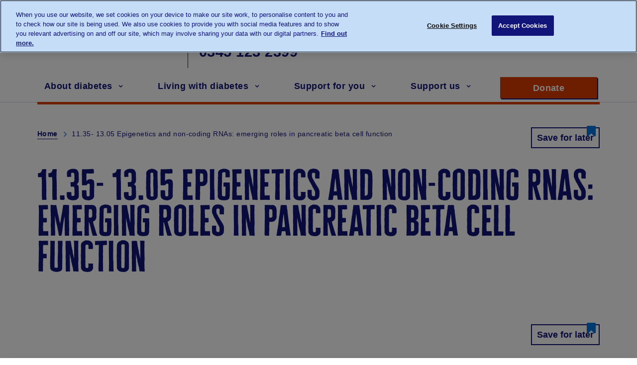

--- FILE ---
content_type: text/html; charset=UTF-8
request_url: https://www.diabetes.org.uk/speakers-presentations-diabetes-uk-professional-conference-2016/thursday/1135--1305-epigenetics-and-non-coding-rnas-emerging-roles-in-pancreatic-beta-cell-function
body_size: 48114
content:
<!DOCTYPE html>
<html lang="en" dir="ltr" prefix="content: http://purl.org/rss/1.0/modules/content/  dc: http://purl.org/dc/terms/  foaf: http://xmlns.com/foaf/0.1/  og: http://ogp.me/ns#  rdfs: http://www.w3.org/2000/01/rdf-schema#  schema: http://schema.org/  sioc: http://rdfs.org/sioc/ns#  sioct: http://rdfs.org/sioc/types#  skos: http://www.w3.org/2004/02/skos/core#  xsd: http://www.w3.org/2001/XMLSchema# ">
  <head>
    <!-- Google Tag Manager -->
        <script>(function(w,d,s,l,i){w[l]=w[l]||[];w[l].push({'gtm.start':
            new Date().getTime(),event:'gtm.js'});var f=d.getElementsByTagName(s)[0],
            j=d.createElement(s),dl=l!='dataLayer'?'&l='+l:'';j.async=true;j.src=
            'https://www.googletagmanager.com/gtm.js?id='+i+dl;f.parentNode.insertBefore(j,f);
        })(window,document,'script','dataLayer','GTM-MVK24T');</script>
    <!-- End Google Tag Manager -->
    <script type="text/javascript" src="//c.webtrends-optimize.com/acs/accounts/3b85ae82-5312-4c89-87ec-e02040aad4b4/js/wt.js"></script>
    <meta charset="utf-8" />
<link rel="canonical" href="https://www.diabetes.org.uk/speakers-presentations-diabetes-uk-professional-conference-2016/thursday/1135--1305-epigenetics-and-non-coding-rnas-emerging-roles-in-pancreatic-beta-cell-function" />
<meta property="og:site_name" content="Diabetes UK" />
<meta property="og:url" content="https://www.diabetes.org.uk/speakers-presentations-diabetes-uk-professional-conference-2016/thursday/1135--1305-epigenetics-and-non-coding-rnas-emerging-roles-in-pancreatic-beta-cell-function" />
<meta property="og:title" content="11.35- 13.05 Epigenetics and non-coding RNAs: emerging roles in pancreatic beta cell function" />
<meta name="twitter:card" content="summary_large_image" />
<meta name="twitter:title" content="11.35- 13.05 Epigenetics and non-coding RNAs: emerging roles in pancreatic beta cell function" />
<meta name="Generator" content="Drupal 10 (https://www.drupal.org)" />
<meta name="MobileOptimized" content="width" />
<meta name="HandheldFriendly" content="true" />
<meta name="viewport" content="width=device-width, initial-scale=1.0" />
<link rel="icon" href="/favicon.ico" type="image/vnd.microsoft.icon" />
<script>window.a2a_config=window.a2a_config||{};a2a_config.callbacks=[];a2a_config.overlays=[];a2a_config.templates={};</script>

    <title>11.35- 13.05 Epigenetics and non-coding RNAs: emerging roles in pancreatic beta cell function | Diabetes UK</title>
    <link rel="stylesheet" media="all" href="/core/assets/vendor/normalize-css/normalize.css?t8qv4o" />
<link rel="stylesheet" media="all" href="/core/assets/vendor/jquery.ui/themes/base/core.css?t8qv4o" />
<link rel="stylesheet" media="all" href="/core/assets/vendor/jquery.ui/themes/base/autocomplete.css?t8qv4o" />
<link rel="stylesheet" media="all" href="/core/assets/vendor/jquery.ui/themes/base/menu.css?t8qv4o" />
<link rel="stylesheet" media="all" href="/core/misc/components/progress.module.css?t8qv4o" />
<link rel="stylesheet" media="all" href="/core/misc/components/ajax-progress.module.css?t8qv4o" />
<link rel="stylesheet" media="all" href="/core/misc/components/autocomplete-loading.module.css?t8qv4o" />
<link rel="stylesheet" media="all" href="/core/modules/system/css/components/align.module.css?t8qv4o" />
<link rel="stylesheet" media="all" href="/core/modules/system/css/components/fieldgroup.module.css?t8qv4o" />
<link rel="stylesheet" media="all" href="/core/modules/system/css/components/container-inline.module.css?t8qv4o" />
<link rel="stylesheet" media="all" href="/core/modules/system/css/components/clearfix.module.css?t8qv4o" />
<link rel="stylesheet" media="all" href="/core/modules/system/css/components/details.module.css?t8qv4o" />
<link rel="stylesheet" media="all" href="/core/modules/system/css/components/hidden.module.css?t8qv4o" />
<link rel="stylesheet" media="all" href="/core/modules/system/css/components/item-list.module.css?t8qv4o" />
<link rel="stylesheet" media="all" href="/core/modules/system/css/components/js.module.css?t8qv4o" />
<link rel="stylesheet" media="all" href="/core/modules/system/css/components/nowrap.module.css?t8qv4o" />
<link rel="stylesheet" media="all" href="/core/modules/system/css/components/position-container.module.css?t8qv4o" />
<link rel="stylesheet" media="all" href="/core/modules/system/css/components/reset-appearance.module.css?t8qv4o" />
<link rel="stylesheet" media="all" href="/core/modules/system/css/components/resize.module.css?t8qv4o" />
<link rel="stylesheet" media="all" href="/core/modules/system/css/components/system-status-counter.css?t8qv4o" />
<link rel="stylesheet" media="all" href="/core/modules/system/css/components/system-status-report-counters.css?t8qv4o" />
<link rel="stylesheet" media="all" href="/core/modules/system/css/components/system-status-report-general-info.css?t8qv4o" />
<link rel="stylesheet" media="all" href="/core/modules/system/css/components/tablesort.module.css?t8qv4o" />
<link rel="stylesheet" media="all" href="/modules/contrib/jquery_ui/assets/vendor/jquery.ui/themes/base/core.css?t8qv4o" />
<link rel="stylesheet" media="all" href="/modules/contrib/jquery_ui/assets/vendor/jquery.ui/themes/base/accordion.css?t8qv4o" />
<link rel="stylesheet" media="all" href="/core/assets/vendor/jquery.ui/themes/base/theme.css?t8qv4o" />
<link rel="stylesheet" media="all" href="/modules/contrib/addtoany/css/addtoany.css?t8qv4o" />
<link rel="stylesheet" media="all" href="/modules/contrib/jquery_ui/assets/vendor/jquery.ui/themes/base/theme.css?t8qv4o" />
<link rel="stylesheet" media="all" href="/themes/contrib/basic/css/base/base.css?t8qv4o" />
<link rel="stylesheet" media="all" href="/themes/contrib/basic/css/layout/layout.css?t8qv4o" />
<link rel="stylesheet" media="all" href="/themes/contrib/basic/css/components/action-links.css?t8qv4o" />
<link rel="stylesheet" media="all" href="/themes/contrib/basic/css/components/breadcrumb.css?t8qv4o" />
<link rel="stylesheet" media="all" href="/themes/contrib/basic/css/components/button.css?t8qv4o" />
<link rel="stylesheet" media="all" href="/themes/contrib/basic/css/components/collapse-processed.css?t8qv4o" />
<link rel="stylesheet" media="all" href="/themes/contrib/basic/css/components/container-inline.css?t8qv4o" />
<link rel="stylesheet" media="all" href="/themes/contrib/basic/css/components/details.css?t8qv4o" />
<link rel="stylesheet" media="all" href="/themes/contrib/basic/css/components/exposed-filters.css?t8qv4o" />
<link rel="stylesheet" media="all" href="/themes/contrib/basic/css/components/field.css?t8qv4o" />
<link rel="stylesheet" media="all" href="/themes/contrib/basic/css/components/form.css?t8qv4o" />
<link rel="stylesheet" media="all" href="/themes/contrib/basic/css/components/icons.css?t8qv4o" />
<link rel="stylesheet" media="all" href="/themes/contrib/basic/css/components/inline-form.css?t8qv4o" />
<link rel="stylesheet" media="all" href="/themes/contrib/basic/css/components/item-list.css?t8qv4o" />
<link rel="stylesheet" media="all" href="/themes/contrib/basic/css/components/link.css?t8qv4o" />
<link rel="stylesheet" media="all" href="/themes/contrib/basic/css/components/links.css?t8qv4o" />
<link rel="stylesheet" media="all" href="/themes/contrib/basic/css/components/menu.css?t8qv4o" />
<link rel="stylesheet" media="all" href="/themes/contrib/basic/css/components/more-link.css?t8qv4o" />
<link rel="stylesheet" media="all" href="/themes/contrib/basic/css/components/pager.css?t8qv4o" />
<link rel="stylesheet" media="all" href="/themes/contrib/basic/css/components/tabledrag.css?t8qv4o" />
<link rel="stylesheet" media="all" href="/themes/contrib/basic/css/components/tableselect.css?t8qv4o" />
<link rel="stylesheet" media="all" href="/themes/contrib/basic/css/components/tablesort.css?t8qv4o" />
<link rel="stylesheet" media="all" href="/themes/contrib/basic/css/components/textarea.css?t8qv4o" />
<link rel="stylesheet" media="all" href="/themes/contrib/basic/css/components/ui-dialog.css?t8qv4o" />
<link rel="stylesheet" media="all" href="/themes/contrib/basic/css/components/progress.css?t8qv4o" />
<link rel="stylesheet" media="all" href="/themes/contrib/basic/css/components/components.css?t8qv4o" />
<link rel="stylesheet" media="all" href="/themes/contrib/basic/css/components/messages.css?t8qv4o" />
<link rel="stylesheet" media="all" href="/themes/contrib/basic/css/theme/theme.css?t8qv4o" />
<link rel="stylesheet" media="print" href="/themes/contrib/basic/css/theme/print.css?t8qv4o" />
<link rel="stylesheet" media="all" href="/themes/diabetes/dist/diabetes-accordion.css?t8qv4o" />
<link rel="stylesheet" media="all" href="/themes/diabetes/dist/diabetes.css?t8qv4o" />
<link rel="stylesheet" media="all" href="/themes/diabetes/dist/admin-override.css?t8qv4o" />

    
    <link rel="preload" href="/themes/diabetes/dist/fonts/cheddargothic-sans-webfont.woff2" as="font" type="font/woff2" crossorigin>
    <link rel="preload" href="/themes/diabetes/dist/fonts/fontawesome5/fa-brands-400.woff2" as="font" type="font/woff2" crossorigin>
    <link rel="preload" href="/themes/diabetes/dist/fonts/fontawesome-webfont.woff" as="font" type="font/woff" crossorigin>
    <link rel="apple-touch-icon" href="/themes/diabetes/apple-touch-icon.png">
  </head>
          
        
  <body  class="page-speakers-presentations-diabetes-uk-professional-conference-2016-thursday-1135--1305-epigenetics-and-non-coding-rnas-emerging-roles-in-pancreatic-beta-cell-function section-speakers-presentations-diabetes-uk-professional-conference-2016 role--anonymous type-conference with-subnav">
    <!-- Google Tag Manager (noscript) -->
    <noscript><iframe src="https://www.googletagmanager.com/ns.html?id=GTM-MVK24T" height="0" width="0" style="display:none;visibility:hidden"></iframe></noscript>
    <!-- End Google Tag Manager (noscript) -->
    <div id="skip">
      <a href="#block-diabetes-main-menu" class="action skip-link_skin">
        Skip to main navigation
      </a>
      <a href="#main" class="action skip-link_skin">
        Skip to content
      </a>
    </div>
    
      <div class="dialog-off-canvas-main-canvas" data-off-canvas-main-canvas>
    <div class="layout-container">

  <!-- ______________________ HEADER _______________________ -->

  <header id="page-header">
    <div class="container">
              <div id="header-region">

              <div class="region region-header">
    <div id="block-diabetes-branding" class="diabetes-branding block-system block-diabetes-branding" data-block-plugin-id="system_branding_block" itemref="block-talktousaboutdiabetes">
  
    
              <a href="/" title="Home" rel="home">
            <img src="/themes/diabetes/logo.svg" alt="Home" />
        </a>
        
    <div class="hidden">
                    <a href="/" title="Home" rel="home" itemprop="name">Diabetes UK</a>
                <span itemprop="url">https://www.diabetes.org.uk</span>
    </div>
</div>




<div id="block-talktousaboutdiabetes" class="header-talk-to-us block-simple-block block-talktousaboutdiabetes" data-block-plugin-id="simple_block:microdata_telephone_link">
    
        
            <dl><dt><p>Talk to us about diabetes</p></dt><dd><p><a href="tel:+443451232399" content="+443451232399" itemprop="telephone"><span class="area-code">0345</span> <span class="telephone-number">123 2399</span></a></p><p class="hidden">customer support</p></dd></dl>
        <p class="hidden">customer support</p>
</div>
<div id="block-ourresearch" data-block-plugin-id="simple_block:ourresearch" class="block-simple-block block-ourresearch">
  
    
      <div><a class="button" href="/our-research">Our Research</a></div>

  </div>
<div id="block-forprofessionals" data-block-plugin-id="simple_block:forprofessionals" class="block-simple-block block-forprofessionals">
  
    
      <div><a class="button" href="/professionals">For Professionals</a></div>

  </div>
<div class="search-form inactive form-diabetes-gcs block-diabetes-gcs block-googlecsesearchblock" data-drupal-selector="search-form" id="block-googlecsesearchblock" data-block-plugin-id="gcse_search_block">
  
    
      <form action="/search" method="GET" id="search-form" accept-charset="UTF-8">
  <div class="js-form-item form-item js-form-type-textfield form-type-textfield js-form-item-q form-item-q">
      <label for="edit-q">Search</label>
        <input aria-label="Search" data-drupal-selector="edit-q" type="text" id="edit-q" name="q" value="" size="64" maxlength="64" class="form-text" />

        </div>
<input data-drupal-selector="edit-submit" type="submit" id="edit-submit" name="op" value="Search Diabetes UK" class="button js-form-submit form-submit" />
<span tabindex="0" role="button" class="open-search" aria-label="open search"><span>Search</span></span><span tabindex="0" role="button" class="close-search" aria-label="close search"><span class="visually-hidden">close search</span></span>
</form>

  </div>

  </div>


          <div class="main-menu-wrapper js-main-menu-wrapper">
                    <nav aria-labelledby="block-diabetes-main-menu-menu" id="block-diabetes-main-menu" data-block-plugin-id="system_menu_block:main" class="block block-menu navigation menu--main">
          
  
  <h2 class="visually-hidden" id="block-diabetes-main-menu-menu">Main navigation</h2>
  

        
              <ul class="menu">
                    <li class="menu-item menu-item_skin">

                  <a href="/" class="home" data-drupal-link-system-path="&lt;front&gt;">Home</a>
                
      </li>
                <li class="menu-item menu-item_skin menu-item--collapsed">

                  <a href="/about-diabetes" data-drupal-link-system-path="node/257">About diabetes</a>
                
      </li>
                <li class="menu-item menu-item_skin menu-item--collapsed">

                  <a href="/living-with-diabetes" data-drupal-link-system-path="node/6101">Living with diabetes</a>
                
      </li>
                <li class="menu-item menu-item_skin menu-item--collapsed">

                  <a href="/support-for-you" data-drupal-link-system-path="node/6102">Support for you</a>
                
      </li>
                <li class="menu-item menu-item_skin menu-item--collapsed">

                  <a href="/support-us" class="last" data-drupal-link-system-path="node/6103">Support us</a>
                
      </li>
                <li class="menu-item menu-item_skin">

                  <a href="/our-research" class="mobile-only" data-drupal-link-system-path="node/6100">Our Research</a>
                
      </li>
                <li class="menu-item menu-item_skin">

                  <a href="/professionals" class="mobile-only">For Professionals</a>
                
      </li>
        </ul>
  


  </nav>
<div id="block-supportdiabetesuk" class="support block-simple-block block-supportdiabetesuk" data-block-plugin-id="simple_block:donate_button">
  
    
      <div class="donate-wrapper"><a class="button action--donate button--primary button--alt" href="https://donate.diabetes.org.uk/donate/1~my-donation">Donate <span class="visually-hidden"> to support Diabetes UK</span></a></div>

  </div>


          </div>

        </div>
          </div>
  </header><!-- /#header -->

  <!-- ______________________ MAIN _______________________ -->

  <main id="main">

        
    <div class="container ">
        
            <section>

                                  <div id="highlighted">  <div class="region region-highlighted">
    <div class="container">
  <div class="block-diabetes-breadcrumbs">
    <div id="block-diabetes-breadcrumbs" data-block-plugin-id="system_breadcrumb_block">
      
            
                <nav class="breadcrumb" role="navigation" aria-labelledby="system-breadcrumb">
    <h2 id="system-breadcrumb" class="visually-hidden">Breadcrumb</h2>
    <ol>
          <li>
                  <a href="/">Home</a>
              </li>
          <li>
                  11.35- 13.05 Epigenetics and non-coding RNAs: emerging roles in pancreatic beta cell function
              </li>
        </ol>
  </nav>

          </div>
  </div>
</div>
<div id="block-saveforlaterblock" data-block-plugin-id="save_for_later_block" class="block-diabetes-reading-list block-saveforlaterblock">
  
    
      
<button class="button save-for-later" tabindex="0" data-id="404">Save for later</button>
<span class="save-for-later-notification">
    Page saved! You can go back to this later in your <a href="/diabetes-and-me">Diabetes and Me</a>
    <span tabindex="0" role="button" class="close">Close</span>
</span>

  </div>

  </div>
</div>
                
                  <div class="region region-content">
    <div id="block-diabetes-page-title" data-block-plugin-id="page_title_block" class="block-core block-diabetes-page-title">
  
    
      <div class="container">
  
      <h1><span itemprop="name">11.35- 13.05 Epigenetics and non-coding RNAs: emerging roles in pancreatic beta cell function</span>
</h1>
    
</div>

  </div>
<div data-drupal-messages-fallback class="hidden"></div>
<div id="block-diabetes-content" data-block-plugin-id="system_main_block" class="block-system block-diabetes-content">
  
    
      
<article about="/speakers-presentations-diabetes-uk-professional-conference-2016/thursday/1135--1305-epigenetics-and-non-coding-rnas-emerging-roles-in-pancreatic-beta-cell-function" class="node">

  
  <div class="content">
    
  </div><!-- /.content -->

  
</article><!-- /.node -->

  </div>

  </div>


            </section><!-- /#content -->

        
      
                    <div class="pre-footer">
                  <div class="region region-pre-footer">
    <div id="block-saveforlaterblock-2" data-block-plugin-id="save_for_later_block" class="block-diabetes-reading-list block-saveforlaterblock-2">
  
    
      
<button class="button save-for-later" tabindex="0" data-id="404">Save for later</button>
<span class="save-for-later-notification">
    Page saved! You can go back to this later in your <a href="/diabetes-and-me">Diabetes and Me</a>
    <span tabindex="0" role="button" class="close">Close</span>
</span>

  </div>

  </div>

            </div>
        
    </div><!-- /.container -->
  </main><!-- /#main -->

  <!-- ______________________ FOOTER _______________________ -->
        <footer id="page-footer">
      <div class="container">
          <div class="region region-footer">
    <div id="block-diabetesukonsocialmedia" class="footer-social-media block-simple-block block-diabetesukonsocialmedia" data-block-plugin-id="simple_block:social_links_widget">
  
      <h2>Follow Diabetes UK</h2>
    
      <ul class="social">
	<li class="social-item_skin social-item_skin--facebook"><a class="button button--social" href="https://www.facebook.com/diabetesuk/" rel="noreferrer" target="_blank"><span class="visually-hidden">Opens a new window for Diabetes UK on facebook</span></a></li>
	<li class="social-item_skin social-item_skin--twitter"><a class="button button--social" href="https://twitter.com/DiabetesUK" rel="noreferrer" target="_blank"><span class="visually-hidden">Opens a new window for Diabetes UK on Twitter</span></a></li>
	<li class="social-item_skin social-item_skin--youtube"><a class="button button--social" href="https://www.youtube.com/user/diabetesukcharity" rel="noreferrer" target="_blank"><span class="visually-hidden">Opens a new window for Diabetes UK on youtube</span></a></li>
	<li class="social-item_skin social-item_skin--instagram"><a class="button button--social" href="https://www.instagram.com/diabetesuk" rel="noreferrer" target="_blank"><span class="visually-hidden">Opens a new window for Diabetes UK on instagram</span></a></li>
</ul>

<ul class="links">
	<li><a class="button donate button--primary button--alt" href="https://donate.diabetes.org.uk/donate/1~my-donation">Make a donation today</a></li>
	<li><a class="button" href="https://www.diabetes.org.uk/forms/enews">Subscribe to newsletter</a></li>
</ul>

  </div>
<nav aria-labelledby="block-footermenuleft-menu" id="block-footermenuleft" data-block-plugin-id="system_menu_block:footer-menu-left" class="block block-menu navigation menu--footer-menu-left">
    
  
  <h2 id="block-footermenuleft-menu">Get in touch</h2>
  

        
              <ul class="menu">
                    <li class="menu-item menu-item_skin">

                  <a href="/about_us/contact_us">Contact us</a>
                
      </li>
                <li class="menu-item menu-item_skin">

                  <a href="https://www.diabetes.org.uk/about_us/news/press-enquiries">Press Enquiries</a>
                
      </li>
                <li class="menu-item menu-item_skin">

                  <a href="/about_us/jobs">Jobs</a>
                
      </li>
        </ul>
  


  </nav>
<nav aria-labelledby="block-footermenucenter-menu" id="block-footermenucenter" data-block-plugin-id="system_menu_block:footer-menu-center" class="block block-menu navigation menu--footer-menu-center">
    
  
  <h2 id="block-footermenucenter-menu">Useful information</h2>
  

        
              <ul class="menu">
                    <li class="menu-item menu-item_skin">

                  <a href="/about_us">About us</a>
                
      </li>
                <li class="menu-item menu-item_skin">

                  <a href="/how_we_help/helpline">Helpline</a>
                
      </li>
                <li class="menu-item menu-item_skin">

                  <a href="/support-for-you/membership" data-drupal-link-system-path="node/19759">Membership</a>
                
      </li>
                <li class="menu-item menu-item_skin">

                  <a href="/about_us/strategy">Our strategy</a>
                
      </li>
                <li class="menu-item menu-item_skin">

                  <a href="/support-for-you/diabetes-uk-in-your-area" data-drupal-link-system-path="node/6373">Diabetes UK In Your area</a>
                
      </li>
        </ul>
  


  </nav>
<nav aria-labelledby="block-footermenuright-menu" id="block-footermenuright" data-block-plugin-id="system_menu_block:footer-menu-right" class="block block-menu navigation menu--footer-menu-right">
    
  
  <h2 id="block-footermenuright-menu">Useful links</h2>
  

        
              <ul class="menu">
                    <li class="menu-item menu-item_skin">

                  <a href="/accessibility" data-drupal-link-system-path="node/255">Accessibility</a>
                
      </li>
                <li class="menu-item menu-item_skin">

                  <a href="/legal-information/privacy-policy" data-drupal-link-system-path="node/237">Cookies</a>
                
      </li>
                <li class="menu-item menu-item_skin">

                  <a href="/legal-information" data-drupal-link-system-path="node/231">Legal</a>
                
      </li>
                <li class="menu-item menu-item_skin">

                  <a href="https://www.diabetes.org.uk/forms/in-charge">Communication Preferences</a>
                
      </li>
                <li class="menu-item menu-item_skin">

                  <a href="/legal-information/privacy-policy1" data-drupal-link-system-path="node/238">Privacy policy</a>
                
      </li>
                <li class="menu-item menu-item_skin">

                  <a href="/modern-slavery-statement" data-drupal-link-system-path="node/11089">Modern Slavery Statement</a>
                
      </li>
        </ul>
  


  </nav>

  </div>

      </div>

            <script>
        window.banner_content = {"bannerEnabled":true,"bannerType":"cta","bannerTitle":{"value":"<p>Run with us in 2026</p>","format":"basic_html"},"bannerText":{"value":"<p>Take on one of our running events for people living with and affected by diabetes. Use discount code NEWYEAR before 31 January to save \u00a310 off your entry fee!</p>","format":"basic_html"},"bannerWouldLikeToDonateText":"I would like to donate:","bannerAmounts":[{"text":"\u00a35","amount":"500"},{"text":"\u00a310","amount":"1000"},{"text":"\u00a320","amount":"2000"},{"text":"","amount":""}],"otherAmountText":"Other Amount","donateNowText":"Donate now","ctaTitle":"Sign up now","ctaUrl":"/support-us/fundraise/fundraising-events/run-search","ctaImg":false}
      </script>
          </footer><!-- /#footer -->
  
  <!-- ______________________ COPYRIGHT _______________________ -->

      <div id="page-copyright">
        <div class="container">
              <div class="region region-copyright">
    <div id="block-copyright" class="footer-copyright block-simple-block block-copyright" data-block-plugin-id="simple_block:copyright">
  
    
      <p>© The British Diabetic Association operating as Diabetes UK,&nbsp;a<strong>&nbsp;</strong>charity registered in England and Wales (no. 215199) and in Scotland (no. SC039136). A company limited by guarantee registered in England and Wales with (no.00339181) and registered office at Wells Lawrence House, 126 Back Church Lane London E1 1FH</p>

<figure><img alt="Fundraising regulator logo" data-entity-type="file" loading="lazy" src="/themes/diabetes/img/static/fr-logo.png"></figure>

  </div>

  </div>

        </div>
    </div><!-- /#footer -->
    <a href="#" class="back-to-top">
    <span class="back-to-top__icon"></span>
    Back to Top
  </a>
</div><!-- /.layout-container -->


  </div>

    
    <script type="application/json" data-drupal-selector="drupal-settings-json">{"path":{"baseUrl":"\/","pathPrefix":"","currentPath":"node\/404","currentPathIsAdmin":false,"isFront":false,"currentLanguage":"en"},"pluralDelimiter":"\u0003","suppressDeprecationErrors":true,"ajaxPageState":{"libraries":"[base64]","theme":"diabetes","theme_token":null},"ajaxTrustedUrl":{"\/search":true},"mainmenu":{"Home":{"title":"Home","url":"\/","children":[],"id":"1"},"About diabetes":{"title":"About diabetes","url":"\/about-diabetes","children":{"50000 Symptoms menu_link_content:4178aa5b-e157-4110-8f61-7ad88249f3da":{"title":"Symptoms","url":"\/about-diabetes\/symptoms","children":{"50000 Finding out your risk of developing diabetes menu_link_content:79b45d43-7ba2-440a-a0be-51cfb75e4b27":{"title":"Finding out your risk of developing diabetes","url":"\/about-diabetes\/type-2-diabetes\/diabetes-risk-factors","children":[]},"50001 Getting tested for diabetes menu_link_content:c9064df0-99e8-4de7-a908-019053c590ec":{"title":"Getting tested for diabetes","url":"\/about-diabetes\/test-for-diabetes","children":[]}}},"50001 Type 1 diabetes menu_link_content:bf58e757-b1f1-4f5a-8bf7-8b24a1be1d82":{"title":"Type 1 diabetes","url":"\/about-diabetes\/type-1-diabetes","children":{"50000 Type 1 symptoms menu_link_content:335111dd-f410-4367-8434-dfa5d5f0b5d3":{"title":"Type 1 symptoms","url":"\/about-diabetes\/type-1-diabetes\/symptoms","children":[]},"50001 Type 1 causes menu_link_content:11d0db7d-d8ea-4f58-85ff-0613ec18ce6c":{"title":"Type 1 causes","url":"\/about-diabetes\/type-1-diabetes\/causes","children":[]},"50002 Type 1 treatments menu_link_content:a06aeec0-a3d4-41c5-abf5-b6cecb6f27fb":{"title":"Type 1 treatments","url":"\/about-diabetes\/type-1-diabetes\/treatments","children":[]},"50004 In pregnancy menu_link_content:ee98829a-0b91-41d8-84e2-8acce838db90":{"title":"In pregnancy","url":"\/about-diabetes\/type-1-diabetes\/in-pregnancy","children":[]}}},"50002 Type 2 diabetes menu_link_content:f171bb55-d722-4cf2-b8b1-134e11c780d4":{"title":"Type 2 diabetes","url":"\/about-diabetes\/type-2-diabetes","children":{"50000 Type 2 symptoms menu_link_content:042ce6ae-a9aa-45a9-aaec-2012eb5429bf":{"title":"Type 2 symptoms","url":"\/about-diabetes\/type-2-diabetes\/symptoms","children":[]},"50001 Type 2 causes menu_link_content:e4d90e31-b385-491f-ba72-e405629f4285":{"title":"Type 2 causes","url":"\/about-diabetes\/type-2-diabetes\/causes","children":[]},"50002 Type 2 treatments menu_link_content:c975f8c8-6efe-4ae5-b5cc-b87a61a756e6":{"title":"Type 2 treatments","url":"\/about-diabetes\/type-2-diabetes\/treatments","children":[]},"50003 Type 2 remission menu_link_content:d5141b8a-eede-4d03-bef1-1e40be80c0ae":{"title":"Type 2 remission","url":"\/about-diabetes\/type-2-diabetes\/remission","children":[]},"50004 Type 2 preventing menu_link_content:7f94cd77-2744-4c7a-bd0b-74e6b4f17499":{"title":"Type 2 preventing","url":"\/about-diabetes\/type-2-diabetes\/preventing","children":{"50000 Prediabetes menu_link_content:44766c85-f557-45b8-934b-3f60776976eb":{"title":"Prediabetes","url":"\/about-diabetes\/type-2-diabetes\/prediabetes","children":[]}}}}},"50003 Gestational diabetes menu_link_content:4d54fe38-68da-49ab-b929-5745225e3051":{"title":"Gestational diabetes","url":"\/about-diabetes\/gestational-diabetes","children":{"50000 Symptoms menu_link_content:e9c7740d-6aa3-4d1d-9548-8d08fbe11ca2":{"title":"Symptoms","url":"\/about-diabetes\/gestational-diabetes\/symptoms","children":[]},"50001 Treatments menu_link_content:8a7f4754-e693-4bd5-8b97-74c335d47f1f":{"title":"Treatments","url":"\/about-diabetes\/gestational-diabetes\/treatments","children":[]},"50002 Complications menu_link_content:8f430ef1-28e7-4ae3-82a3-f68db82bbf35":{"title":"Complications","url":"\/about-diabetes\/gestational-diabetes\/complications","children":[]},"50003 Causes menu_link_content:3dc644d8-14e3-40a0-9481-daa572afe471":{"title":"Causes","url":"\/about-diabetes\/gestational-diabetes\/causes","children":[]}}},"50004 Other types of diabetes menu_link_content:3c54c020-ed51-4e87-a130-53dbbcc83927":{"title":"Other types of diabetes","url":"\/about-diabetes\/types-of-diabetes","children":{"50000 Neonatal diabetes menu_link_content:cc1f5744-9d97-4fe7-9f08-ef47f2725c13":{"title":"Neonatal diabetes","url":"\/about-diabetes\/other-types-of-diabetes\/neonatal-diabetes","children":[]},"50001 Maturity onset diabetes of the young (MODY) menu_link_content:be09121b-a7d7-448f-a53a-51d75ab07303":{"title":"Maturity onset diabetes of the young (MODY)","url":"\/about-diabetes\/other-types-of-diabetes\/mody","children":[]},"50002 Wolfram Syndrome menu_link_content:0efeff17-bd06-409e-babe-2d4b71687e13":{"title":"Wolfram Syndrome","url":"\/about-diabetes\/other-types-of-diabetes\/wolfram-syndrome","children":[]},"50004 Cystic fibrosis diabetes menu_link_content:da776531-6398-4bcf-a66f-2f350a4c3114":{"title":"Cystic fibrosis diabetes","url":"\/about-diabetes\/other-types-of-diabetes\/cystic-fibrosis-diabetes","children":[]},"50005 Steroid induced diabetes menu_link_content:991dfea5-3ad3-40bf-9172-17b2a824172b":{"title":"Steroid induced diabetes","url":"\/about-diabetes\/other-types-of-diabetes\/steroid-induced-diabetes","children":[]},"50006 Alstrom syndrome menu_link_content:bc643eea-f39a-40d9-8018-f6a1915c1d46":{"title":"Alstrom syndrome","url":"\/about-diabetes\/other-types-of-diabetes\/alstrom-syndrome","children":[]},"50007 Latent autoimmune diabetes menu_link_content:e70de43e-01e5-4c7c-bf30-6a2967393803":{"title":"Latent autoimmune diabetes","url":"\/about-diabetes\/other-types-of-diabetes\/latent-autoimmune-diabetes","children":[]},"50008 Type 3c diabetes menu_link_content:23daf1db-f5ab-4fef-8068-066375115d7f":{"title":"Type 3c diabetes","url":"\/about-diabetes\/other-types-of-diabetes\/type3c-diabetes","children":[]}}},"50005 Looking after diabetes menu_link_content:cd737c71-b4ef-40e0-a026-d8e21577b350":{"title":"Looking after diabetes","url":"\/about-diabetes\/looking-after-diabetes","children":{"50000 Complications menu_link_content:8770696d-ebf0-41af-b589-6f3408269fe1":{"title":"Complications","url":"\/about-diabetes\/complications","children":[]},"50001 HbA1c menu_link_content:997991b7-b293-48f9-845a-4c30bd4ef818":{"title":"HbA1c","url":"\/about-diabetes\/looking-after-diabetes\/hba1c","children":[]},"50002 Checking your blood sugar levels menu_link_content:d2812934-7802-41e8-96a3-030376ceb525":{"title":"Checking your blood sugar levels","url":"\/about-diabetes\/symptoms\/testing","children":[]},"50003 Treatments menu_link_content:6368b7a7-1a0b-4649-a8ea-7b76a7da3c49":{"title":"Treatments","url":"\/about-diabetes\/looking-after-diabetes\/treatments","children":[]},"50004 Technology menu_link_content:b6024fc4-82ba-4142-a220-634edb5de409":{"title":"Technology","url":"\/about-diabetes\/looking-after-diabetes\/technology","children":[]},"50005 Learning Zone menu_link_content:a2c55d75-3663-4eea-b63e-2a189fb59fcb":{"title":"Learning Zone","url":"https:\/\/learningzone.diabetes.org.uk\/?_gl=1*vcqk9x*_gcl_au*MTU0MzU5Nzg2MC4xNzI1OTYyMDE3*_ga*MTM3ODY3Mzg0LjE3MjU5NjIwMTg.*_ga_J1HFNSGEX6*MTcyNzg1OTQ1MC41OC4xLjE3Mjc4NjM4MTkuNTUuMC4w","children":[]},"50006 Diabetes and Me menu_link_content:df1627a3-b57b-4bd7-819f-c6e7d8fde21f":{"title":"Diabetes and Me","url":"\/diabetes-and-me","children":[]}}}},"id":"843"},"Living with diabetes":{"title":"Living with diabetes","url":"\/living-with-diabetes","children":{"50000 Eating menu_link_content:333fcba9-3106-48ac-a1b9-b460fd28e4ee":{"title":"Eating","url":"\/living-with-diabetes\/eating","children":{"50001 Type 1 guide menu_link_content:07462b3c-ffc0-4f73-b0a4-c167612c22a2":{"title":"Type 1 guide","url":"\/living-with-diabetes\/eating\/i-have-type-1-diabetes","children":[]},"50001 Type 2 guide menu_link_content:6e0f8131-a59f-4c4e-9c9a-942bbc559f64":{"title":"Type 2 guide","url":"\/living-with-diabetes\/eating\/i-have-type-2-diabetes","children":[]},"50002 Recipes views_view:views.recipes.recipes_landing_page":{"title":"Recipes","url":"\/living-with-diabetes\/eating\/recipes","children":[]}}},"50000 Exercise menu_link_content:430d2789-e057-43a7-8f84-3775792fd2a1":{"title":"Exercise","url":"\/living-with-diabetes\/exercise","children":[]},"50002 Emotional wellbeing menu_link_content:88114d56-8180-48f0-a503-d657483f17fc":{"title":"Emotional wellbeing","url":"\/living-with-diabetes\/emotional-wellbeing","children":[]},"50003 Life with diabetes menu_link_content:7894ad99-b599-4598-a122-c38aab7f639e":{"title":"Life with diabetes","url":"\/living-with-diabetes\/life-with-diabetes","children":{"50000 Cost of living menu_link_content:aabc466e-4a42-46a3-a9b6-441c313aea63":{"title":"Cost of living","url":"\/living-with-diabetes\/life-with-diabetes\/cost-of-living","children":[]},"50001 Travel menu_link_content:930f5584-36eb-4740-9b3d-7e90338a2718":{"title":"Travel","url":"\/living-with-diabetes\/life-with-diabetes\/travel","children":[]},"50002 Insurance menu_link_content:8ecf94d1-205b-43c7-a5fe-46e6acc45e4e":{"title":"Insurance","url":"\/living-with-diabetes\/life-with-diabetes\/insurance","children":[]},"50003 Driving menu_link_content:0c1b17d6-8122-42da-9140-04ea5b523247":{"title":"Driving","url":"\/living-with-diabetes\/life-with-diabetes\/driving","children":[]},"50004 Children and diabetes menu_link_content:a0ec217f-c120-4bfd-bd11-a43bc4721d05":{"title":"Children and diabetes","url":"\/living-with-diabetes\/life-with-diabetes\/children-and-diabetes","children":[]}}},"50004 Stories menu_link_content:fd27864b-33d4-4fbb-a068-c7e30875edf7":{"title":"Stories","url":"\/your-stories","children":[]}},"id":"5"},"Support for you":{"title":"Support for you","url":"\/support-for-you","children":{"50001 Helpline menu_link_content:6d277cbd-617a-41d2-a1d1-09290fd317af":{"title":"Helpline","url":"\/support-for-you\/helpline","children":[]},"50002 Community support and forums menu_link_content:bf17704e-b1fd-40d4-a7a0-646aa4cf5c68":{"title":"Community support and forums","url":"\/support-for-you\/community-support-and-forums","children":{"50001 Local support groups menu_link_content:d9bc4d0a-817a-4413-a264-e85cbcde0a05":{"title":"Local support groups","url":"\/support-for-you\/community-support-and-forums\/local-support-groups","children":[]},"50002 Online support forum menu_link_content:674308a7-b41d-42e0-b322-45fcc4aaecdd":{"title":"Online support forum","url":"\/support-for-you\/community-support-and-forums\/online-support-forum","children":[]},"50002 Type 1 events menu_link_content:6d597ea4-7b26-4db4-94c1-5e38c66067be":{"title":"Type 1 events","url":"\/support-for-you\/community-support-and-forums\/type-1-events","children":[]},"50003 Type 1 youth support menu_link_content:bbd846c4-1203-48b4-9741-978026613c3c":{"title":"Type 1 youth support","url":"\/support-for-you\/community-support-and-forums\/type-1-youth-programme","children":[]}}},"50002 Membership  menu_link_content:b2f5971e-fdb1-4cb0-8ad9-8375eec0b8f3":{"title":"Membership ","url":"\/support-for-you\/membership","children":[]},"50003 Diabetes UK In your area menu_link_content:70062016-45b5-4dbf-98cc-6fb520c095f9":{"title":"Diabetes UK In your area","url":"\/support-for-you\/diabetes-uk-in-your-area","children":{"50004 Scotland menu_link_content:a1bc5db7-65c2-4d7a-bd7c-581722c91388":{"title":"Scotland","url":"\/support-for-you\/diabetes-uk-in-your-area\/scotland","children":[]},"50005 North of England menu_link_content:89849ce9-7c45-4285-a9f4-1d2acd7dcab7":{"title":"North of England","url":"\/support-for-you\/diabetes-uk-in-your-area\/north-of-england","children":[]},"50006 Wales menu_link_content:7a967812-f4c9-404d-ac53-ccbb6c3dfaf3":{"title":"Wales","url":"\/support-for-you\/diabetes-uk-in-your-area\/wales","children":[]},"50007 Northern Ireland menu_link_content:22ca2ff3-eefe-408c-b60b-386604db3796":{"title":"Northern Ireland","url":"\/support-for-you\/diabetes-uk-in-your-area\/northern-ireland","children":[]},"50008 Midlands and East of England menu_link_content:da4cc735-979e-4cd1-b122-59948aff5626":{"title":"Midlands and East of England","url":"\/support-for-you\/diabetes-uk-in-your-area\/midlands-and-east-of-england","children":[]},"50009 South West and South Central menu_link_content:8fa9ece2-1e36-4d10-a923-a1fae40bb8f3":{"title":"South West and South Central","url":"\/support-for-you\/diabetes-uk-in-your-area\/south-west-and-south-central","children":[]},"50010 South East Coast and London menu_link_content:03d7a015-6c4d-474d-bae5-d60953a3c728":{"title":"South East Coast and London","url":"\/support-for-you\/diabetes-uk-in-your-area\/south-east-coast-and-london","children":[]}}}},"id":"8"},"Support us":{"title":"Support us","url":"\/support-us","children":{"50000 Donate menu_link_content:601051dd-cdf2-41f8-8620-b9ea8426737f":{"title":"Donate","url":"\/support-us\/donate","children":{"50000 Donate money menu_link_content:0f2fd461-3727-4f0b-bcdc-3141100abacc":{"title":"Donate money","url":"https:\/\/donate.diabetes.org.uk\/donate","children":[]},"50001 Leave a gift in your Will menu_link_content:d3b137ee-1871-4476-b9ba-74238f59a4d8":{"title":"Leave a gift in your Will","url":"\/support-us\/donate\/leave-a-gift-in-your-will","children":[]},"50003 Payroll giving menu_link_content:de7b8273-12b1-4276-aa5c-65c34242c33c":{"title":"Payroll giving","url":"\/support-us\/donate\/payroll-giving","children":[]},"50004 Gift Aid menu_link_content:802c2f5c-5cb6-4195-b2d9-305400049ebb":{"title":"Gift Aid","url":"https:\/\/www.diabetes.org.uk\/support-us\/other-ways-to-support\/gift-aid","children":[]}}},"50001 Fundraise menu_link_content:90a7908b-560b-4f90-8b7c-ef96394f5f6f":{"title":"Fundraise","url":"\/support-us\/fundraise","children":{"50000 Fundraising events menu_link_content:43e9fa28-c051-42b7-bea6-5c786540ccfd":{"title":"Fundraising events","url":"\/support-us\/fundraise\/fundraising-events","children":{"50000 One Million Steps menu_link_content:97e4045a-53be-405e-b397-b14e28e49819":{"title":"One Million Steps","url":"https:\/\/step.diabetes.org.uk\/","children":[]},"50001 Swim 22 menu_link_content:3e65933c-d063-41dc-b03f-675b03c262b6":{"title":"Swim 22","url":"https:\/\/swim22.diabetes.org.uk\/","children":[]},"50002 Wellness Walks menu_link_content:162dec5f-d051-4db4-a512-b2c1249db59f":{"title":"Wellness Walks","url":"https:\/\/fundraise.diabetes.org.uk\/event\/wellness-walks","children":[]}}},"50001 Fundraise your way menu_link_content:46e8d366-ee88-4824-96c8-9bb38bae485b":{"title":"Fundraise your way","url":"\/support-us\/fundraise\/fundraise-your-way","children":[]}}},"50002 Other ways to support menu_link_content:55f48666-c7d2-4e64-8442-f7eb282581ab":{"title":"Other ways to support","url":"\/support-us\/other-ways-to-support","children":{"50000 Lottery menu_link_content:e899888d-9736-425e-924a-7aad31e20f8d":{"title":"Lottery","url":"https:\/\/play.diabetes.org.uk","children":[]},"50001 Raffle menu_link_content:77910c5c-b302-4795-99d7-20bdfa563e3c":{"title":"Raffle","url":"https:\/\/raffle.diabetes.org.uk","children":[]},"50002 In memory menu_link_content:7ed4a12f-9d26-49ae-923c-7cbfe3e8abac":{"title":"In memory","url":"\/support-us\/other-ways-to-support\/in-memory","children":[]},"50004 Gift Aid menu_link_content:7f30de7d-4ac0-4925-9684-328a6b46d8d4":{"title":"Gift Aid","url":"\/support-us\/other-ways-to-support-gift-aid","children":[]},"50005 Remember A Charity Week menu_link_content:e7c0256c-1d68-46aa-bd96-0bbcae324ed4":{"title":"Remember A Charity Week","url":"\/support-us\/other-ways-to-support\/remember-a-charity-week","children":[]}}},"50003 Volunteer menu_link_content:bb5a6f5b-ad3b-4351-854c-9274725e76a7":{"title":"Volunteer","url":"\/support-us\/volunteer","children":{"50000 Volunteer opportunities menu_link_content:5c914a1a-6d03-4ae2-818a-78c8f4de72df":{"title":"Volunteer opportunities","url":"\/support-us\/volunteer\/volunteer-opportunities","children":[]},"50001 About volunteering menu_link_content:0f23205f-b91f-4022-aa9d-8e40316f7d18":{"title":"About volunteering","url":"\/support-us\/volunteer\/about-volunteering","children":[]},"50002 Volunteer stories menu_link_content:f92469b4-03ef-4b41-bf29-ffa858aa99fb":{"title":"Volunteer stories","url":"\/support-us\/volunteer\/volunteer-stories","children":[]}}},"50004 Campaign menu_link_content:4d2ce9b1-2ddb-41c6-bbd3-296e0c3914f6":{"title":"Campaign","url":"\/support-us\/campaign","children":{"50002 Diabetes stigma menu_link_content:52d1e15e-d6bd-44bb-9f1a-5938c0ab9468":{"title":"Diabetes stigma","url":"\/living-with-diabetes\/emotional-wellbeing\/stigma","children":[]},"50003 Diabetes is Serious menu_link_content:a53f7d71-5cdb-474f-89aa-5522b0b64380":{"title":"Diabetes is Serious","url":"\/support-us\/campaign\/diabetes-is-serious","children":[]},"50004 Diabetes Tech Can\u0027t Wait menu_link_content:c504c697-0514-49b8-8b83-c6ab45477038":{"title":"Diabetes Tech Can\u0027t Wait","url":"\/support-us\/campaign\/diabetes-tech-cant-wait","children":[]},"50005 Other campaigns menu_link_content:2725c928-8266-4a97-a98e-f1573376db51":{"title":"Other campaigns","url":"\/support-us\/campaign\/other-campaigns","children":[]},"50006 Our campaigners menu_link_content:78a1b4da-668f-4070-af40-85c3868da572":{"title":"Our campaigners","url":"\/support-us\/campaign\/our-campaigners","children":[]},"50007 Campaign successes menu_link_content:537e3725-aa4a-4bec-9615-db999505770b":{"title":"Campaign successes","url":"\/support-us\/campaign\/campaign-successes","children":[]},"50008 Our manifesto menu_link_content:24fc827a-21ac-4a0b-b7b7-2ba39b405a6f":{"title":"Our manifesto","url":"\/support-us\/campaign\/our-manifesto-for-longer-healthier-lives","children":[]}}},"50005 Partner with us menu_link_content:b013bc06-2219-4b13-97e1-f8793e6722c1":{"title":"Partner with us","url":"\/support-us\/partner-with-us","children":{"50000 Corporate partners menu_link_content:37a277e8-e87a-4cb3-8e5c-578f2edda4ed":{"title":"Corporate partners","url":"\/support-us\/partner-with-us\/corporate-partners","children":[]},"50001 Trusts and foundations menu_link_content:6c432f91-ad2b-4cd7-882e-4bd2859da853":{"title":"Trusts and foundations","url":"\/support-us\/partner-with-us\/trusts-and-foundations","children":[]},"50002 Philanthropy menu_link_content:f9a0b621-ec49-483a-a7c5-3ce0ea63077a":{"title":"Philanthropy","url":"\/support-us\/partner-with-us\/philanthropy","children":[]}}},"50006 Online shop menu_link_content:00ca3f63-7b79-4ea4-a998-c37c2ea9846c":{"title":"Online shop","url":"https:\/\/shop.diabetes.org.uk","children":[]}},"id":"10"},"Our Research":{"title":"Our Research","url":"\/our-research","children":[],"id":"1486"},"For Professionals":{"title":"For Professionals","url":"\/professionals","children":[],"id":"1487"}},"widthBreakpoint":280,"google_cse_key":"AIzaSyAceO7dEMYy4GC7tMHdZ4YdAWUUimCVSIo","google_search_engine_id":"000402109209955420290:c-triv4riva","user":{"uid":0,"permissionsHash":"9c4177f91e30adbf570e228d4f8601d991d6e6c7fb8d3bc15f2acb9a41fcd85a"}}</script>
<script src="/core/assets/vendor/jquery/jquery.min.js?v=3.7.1"></script>
<script src="/core/assets/vendor/once/once.min.js?v=1.0.1"></script>
<script src="/core/misc/drupalSettingsLoader.js?v=10.5.6"></script>
<script src="/core/misc/drupal.js?v=10.5.6"></script>
<script src="/core/misc/drupal.init.js?v=10.5.6"></script>
<script src="/core/assets/vendor/jquery.ui/ui/version-min.js?v=10.5.6"></script>
<script src="/core/assets/vendor/jquery.ui/ui/data-min.js?v=10.5.6"></script>
<script src="/core/assets/vendor/jquery.ui/ui/disable-selection-min.js?v=10.5.6"></script>
<script src="/core/assets/vendor/jquery.ui/ui/jquery-patch-min.js?v=10.5.6"></script>
<script src="/core/assets/vendor/jquery.ui/ui/scroll-parent-min.js?v=10.5.6"></script>
<script src="/core/assets/vendor/jquery.ui/ui/unique-id-min.js?v=10.5.6"></script>
<script src="/core/assets/vendor/jquery.ui/ui/focusable-min.js?v=10.5.6"></script>
<script src="/core/assets/vendor/jquery.ui/ui/keycode-min.js?v=10.5.6"></script>
<script src="/core/assets/vendor/jquery.ui/ui/plugin-min.js?v=10.5.6"></script>
<script src="/core/assets/vendor/jquery.ui/ui/widget-min.js?v=10.5.6"></script>
<script src="/core/assets/vendor/jquery.ui/ui/labels-min.js?v=10.5.6"></script>
<script src="/core/assets/vendor/jquery.ui/ui/widgets/autocomplete-min.js?v=10.5.6"></script>
<script src="/core/assets/vendor/jquery.ui/ui/widgets/menu-min.js?v=10.5.6"></script>
<script src="/modules/contrib/jquery_ui/assets/vendor/jquery.ui/ui/version-min.js?v=1.13.2"></script>
<script src="/modules/contrib/jquery_ui/assets/vendor/jquery.ui/ui/keycode-min.js?v=1.13.2"></script>
<script src="/modules/contrib/jquery_ui/assets/vendor/jquery.ui/ui/unique-id-min.js?v=1.13.2"></script>
<script src="/modules/contrib/jquery_ui/assets/vendor/jquery.ui/ui/widget-min.js?v=1.13.2"></script>
<script src="/modules/contrib/jquery_ui/assets/vendor/jquery.ui/ui/widgets/accordion-min.js?v=1.13.2"></script>
<script src="/core/assets/vendor/tabbable/index.umd.min.js?v=6.2.0"></script>
<script src="/core/misc/autocomplete.js?v=10.5.6"></script>
<script src="https://static.addtoany.com/menu/page.js" defer></script>
<script src="/modules/contrib/addtoany/js/addtoany.js?v=10.5.6"></script>
<script src="/themes/diabetes/dist/diabetes-accordion.js?v=1.2"></script>
<script src="https://cdnjs.cloudflare.com/ajax/libs/bluebird/3.3.5/bluebird.min.js" async></script>
<script src="/themes/diabetes/lib/select2/select2.js?v=1.9.10.2"></script>
<script src="/themes/diabetes/dist/diabetes.js?v=1.9.10.2"></script>
<script src="/themes/diabetes/js/save-for-later.js?t8qv4o" type="module"></script>
<script src="/modules/diabetes_donation_banner/js/diabetes_donation_banner.js?v=1.x"></script>
<script src="/core/misc/progress.js?v=10.5.6"></script>
<script src="/core/assets/vendor/loadjs/loadjs.min.js?v=4.3.0"></script>
<script src="/core/misc/debounce.js?v=10.5.6"></script>
<script src="/core/misc/announce.js?v=10.5.6"></script>
<script src="/core/misc/message.js?v=10.5.6"></script>
<script src="/core/misc/ajax.js?v=10.5.6"></script>
<script src="/core/misc/jquery.tabbable.shim.js?v=10.5.6"></script>
<script src="/core/misc/position.js?v=10.5.6"></script>
<script src="/modules/diabetes_gcs/js/diabetes_gcs.autocomplete.js?v=1.x"></script>
<script src="/modules/diabetes_register_prepopulation/js/populatedamform.js?v=1.x"></script>
<script src="/modules/diabetes_sidebar/js/related-content.js?t8qv4o"></script>

    
      <div id="svg-sprite" class="visually-hidden--all">

<svg xmlns="http://www.w3.org/2000/svg">
<symbol id="megaphone" viewBox="0 0 100 100"><g fill="none" fill-rule="evenodd"><path stroke="#979797" d="M-213.5-2057.5h1799v3492h-1799z"/><g transform="translate(5 1)"><ellipse fill-opacity=".25" fill="#009DE0" cx="46" cy="80" rx="32" ry="18"/><path d="M25 71.31s9.457 10.486 10.98 14.259c1.521 3.771 5.744 2.665 9.198 0 3.454-2.666 1.738-6.242-2.97-10.177C37.501 71.46 35.979 64 35.979 64L25 71.31z" fill="#FFF"/><path d="M25 71.31s9.457 10.486 10.98 14.259c1.521 3.771 5.744 2.665 9.198 0 3.454-2.666 1.738-6.242-2.97-10.177C37.501 71.46 35.979 64 35.979 64L25 71.31z" stroke="#1D3176" stroke-width="1.659" stroke-linecap="round" stroke-linejoin="round"/><path fill="#FFF" d="M38.175 17.75L5 68.556 11.064 77 71 52.851 39.128 16z"/><path stroke="#1D3176" stroke-width="1.659" stroke-linecap="round" stroke-linejoin="round" d="M38.175 17.75L5 68.556 11.064 77 71 52.851 39.128 16zM68 25l10-9m-23-4l6-11m17 39l13-2"/><path d="M7.918 79.255l-6.966-8.96a4.516 4.516 0 1 1 7.13-5.55l6.966 8.96a4.521 4.521 0 0 1-.791 6.343 4.516 4.516 0 0 1-6.339-.793" fill="#009FE3"/><path d="M7.918 79.255l-6.966-8.96a4.516 4.516 0 1 1 7.13-5.55l6.966 8.96a4.521 4.521 0 0 1-.791 6.343 4.516 4.516 0 0 1-6.339-.793z" stroke="#1D3176" stroke-width="1.659" stroke-linecap="round" stroke-linejoin="round"/><path d="M70.814 55.767L35.843 14.802a3.519 3.519 0 0 1 .389-4.96 3.513 3.513 0 0 1 4.954.39l34.971 40.966a3.519 3.519 0 0 1-.389 4.959 3.512 3.512 0 0 1-4.954-.39" fill="#009FE3"/><path d="M70.814 55.767L35.843 14.802a3.519 3.519 0 0 1 .389-4.96 3.513 3.513 0 0 1 4.954.39l34.971 40.966a3.519 3.519 0 0 1-.389 4.959 3.512 3.512 0 0 1-4.954-.39z" stroke="#1D3176" stroke-width="1.659" stroke-linecap="round" stroke-linejoin="round"/></g></g>
</symbol>
<symbol id="mindful_chef_logo" viewBox="0 0 251 24"><g clip-path="url(#a)"><path d="M22.204 6.183c.011.19.053.378.123.556a.062.062 0 0 0 .062.062.062.062 0 0 0 .062.062c.062.062.124.124.186.124h.247l.062-.062h.061c-.061 0 0-.062-.061-.062l-.062.062.062-.062V6.8h-.062c0-.062-.062 0-.062-.062a.228.228 0 0 0 .186.062h.432a.062.062 0 0 1 .062-.062c0 .062.062 0 0 .062h.186c0-.062 0 0 .062 0a.062.062 0 0 0 .061-.062l.062-.062s.062.062.062 0v-.061a.062.062 0 0 0 .062-.062h.062l.061-.062a.062.062 0 0 0 .062-.062v-.062l.062-.062c0-.061 0 0 .062-.061 0-.062.062 0 .062-.062s.062 0 .062-.062h.061c0-.124.124-.062.186-.186v-.061c0-.062.062-.124.062-.186s.062-.062.062-.124V5.38c.062 0 0 0 0-.062v-.062c.062 0 .062-.123.062-.062a.062.062 0 0 0-.062-.061.062.062 0 0 1 .062-.062.216.216 0 0 0 .061-.124V4.7a.062.062 0 0 0 0-.124c0-.062 0 0 .062-.062v-.062a.062.062 0 0 0-.062-.061.192.192 0 0 0-.061-.124v-.062l-.124-.124c.062-.061 0 0 0-.061-.062-.062-.062-.186-.186-.248a.47.47 0 0 0-.247-.123h-.495v-.062a.062.062 0 0 0-.061.062h-.124a.062.062 0 0 1-.062.061s-.062.062-.062 0h-.062s-.062 0 0 .062h-.123c0 .062-.062 0-.062.062h-.062v.062l-.062-.062v.062c-.123 0-.185.062-.309.124l-.062.061-.062.062v.124h-.185c.062.124 0 .062-.062.124v.061l.062.062h-.124c.062 0 .062 0 .062-.062v-.123a.062.062 0 0 1-.062.062c0 .061-.062 0-.062.061 0 .062.124.31-.062.248l.186.185a.322.322 0 0 0-.247.124l.123.062c-.123-.062-.062.062 0 .123-.062 0-.062-.061-.123-.061-.062 0 .123.247 0 .247l-.062-.062c0-.124-.186-.185-.062-.31v.125h-.062v.061h.062v.062c-.062 0-.185 0-.062.124 0 .062-.062.062-.123 0v.062c.061.062.061.123.123.185-.185 0 .062.186 0 .248a.062.062 0 0 0-.062-.062c-.123 0 0 .062 0 .062h-.061v.061-.061h-.124v.061c.062.062-.062.124.062.186.433.062.433.062.37.062zm43.84 11.377c-.062.062-.062.062-.124.062.124 0 .124 0 .124-.062zm-.186.124c.062.062.062.123.124.185.062-.062 0-.123-.124-.185.062-.062.062 0 0 0zm.433-.31l.062.124c.062 0 0-.062 0-.185 0 .062 0 .062-.062.062zm-.124.124c.062.062.062.186.062.062s0-.062-.062-.062zm-5.688-.804c0 .062.062.062.062.124v-.247a.216.216 0 0 1-.062.123zm-6.926.433c-.061 0-.061-.062-.123-.062s.062.062.123.062zM54.79 12.8l-.062-.062h-.062l.124.062zm-2.659-3.957l.062-.124.062-.062c0-.062-.062 0 0-.062s.062-.123.123-.123l.062-.124v-.124c0-.062 0-.062.062-.123a.217.217 0 0 1 .062-.124c.062-.062 0-.062 0-.062l.124-.124a.062.062 0 0 1 .061-.061v.061a.322.322 0 0 0 .124-.247.892.892 0 0 1 .124-.185c.062-.062.062-.062.062-.124v.062c.062-.062 0-.062 0-.124v-.124c0-.061 0-.061.062-.123.061-.062.061-.062.061-.124s.062-.124.124-.124l.124-.123a.192.192 0 0 0 .062-.124h-.062a.062.062 0 0 0 .062-.062l.061-.062h.062v-.123c0-.124.062-.062.062-.186.062-.123.062-.062.124-.185 0-.062 0-.062.061-.124l.062-.062v-.062c.062-.123.062-.061.124-.185a.216.216 0 0 0 .062-.124h.062c0-.062.062 0 .062-.123V5.07c.061 0 .061-.124.061-.062.062-.062.062-.062.062-.124l.062-.185v-.062c.062-.062 0-.124.124-.186V4.39c0-.062.062-.062 0-.062a.217.217 0 0 0 .062-.124V4.08c.061-.123.061-.061.123-.123a.217.217 0 0 1 .062-.124c0-.062.062-.124.062-.062.062-.062.062-.185.123-.309.062-.062.062.062.062-.062 0-.062 0-.062.062-.123 0 .061.062-.062.062 0v-.124h.062l.062-.062v-.062h.062c0-.062 0-.062.061-.123 0 .061.062-.124.062 0a.217.217 0 0 1 .062-.124v-.124c.062.062.062-.123.062-.185v-.186c0-.062-.062-.185-.062-.247s0-.124-.062-.124-.062-.062-.062-.123l-.062-.062h-.37c-.062 0-.124.062-.186.062h.062v.123c.062 0 .062-.062.123-.062h.062c.062 0 0 .062.062.062h-.123l-.124.124-.124.124c-.117.155-.22.32-.309.494-.16.183-.285.392-.371.619a1.088 1.088 0 0 1-.247.309c-.055.087-.117.17-.186.247a.476.476 0 0 1-.062.186.217.217 0 0 1-.061.123c0 .062-.062.062-.062.124a.133.133 0 0 1-.124.124l-.062.061-.062.062-.062.062-.061.062-.062.124a.47.47 0 0 0-.124.247l.186.37v.063c0 .062-.062.123-.124.185a.136.136 0 0 1-.124.124l-.062.062-.061.062-.124.123c0 .062-.062.124-.062.186a.192.192 0 0 0-.062.123l-.061.062a.618.618 0 0 1-.062.186l-.124.185-.062.124-.062.124c0 .061-.062.061-.062.123a.23.23 0 0 1-.061.186c-.062 0-.062.123-.124.185v.186l-.062.062s0 .123-.062.061c-.062.124-.062.248-.123.371V8.1c0 .123-.124.061-.124.247l-.062.124c0 .061-.062.123-.062.185l-.061.124a.217.217 0 0 0-.062.123v.062a.062.062 0 0 1-.062.062 1.615 1.615 0 0 1-.186.495l-.062.123v.124l-.123.247a.477.477 0 0 1-.062.186.825.825 0 0 1-.186.31v.06h-.061v.125c.061.061-.062.185-.062.247l-.062.124s0-.062-.062.061c.062 0 0 .062 0 .124l-.062.124s-.061.247-.061.185a.06.06 0 0 1-.019.044.062.062 0 0 1-.043.018c-.062.062-.062.186-.124.247.062 0 .062 0 .124-.061h.062l.061-.062c.062-.062 0 0 .062 0l.124-.186c.062-.062.062-.123.123-.247.062-.062 0-.062.062-.062.05-.13.111-.254.186-.37a.217.217 0 0 1 .123-.063v-.062l.062-.061c.062-.062 0-.062.062-.124a.228.228 0 0 0 .062-.186l.062-.061v-.124c0-.062.062-.062.062-.124v-.062c0-.061 0-.061.062-.061.061 0 .061-.062.061-.186.124-.185.186-.185.186-.185a.062.062 0 0 1 .062-.062l.061-.124v-.124a.062.062 0 0 1 .062-.061c.062-.062.062-.124.124-.186a.427.427 0 0 0 .31-.185zM49.04 9.955a.192.192 0 0 1 .124.061c0-.061 0-.061-.124-.061zM42.3 8.656l.062.062c.062-.062 0-.062-.061-.062zm-1.978 3.71a.23.23 0 0 1-.062-.185c.062 0 0-.062 0-.124a.062.062 0 0 0-.062-.062v-.062c-.062-.123-.185-.185-.247-.247a.217.217 0 0 1-.124-.062h-.123c-.062.062-.124.062-.186.124.062 0 .062-.062.062 0l.062-.062h.123a.062.062 0 0 1 .057.038.062.062 0 0 1 .005.024c.062 0-.062.062 0 .062l-.062.061-.061.062c0 .062-.062.062-.062.124l-.248.247-.247.248-.247.309-.062.062-.062.061a.764.764 0 0 0-.124.186c0 .062-.061.062-.061.124l-.124.061-.124.124s-.062.124-.123.124v.123l-.062.062h-.062v.062a.062.062 0 0 0-.062.062c0 .062 0 .062-.062.124-.062 0 0 .061-.062.123h-.062c0 .062-.061.062 0 .124-.061.062-.123.124-.123.185 0 .062-.062.124-.062.248-.062 0-.062.123-.124.123v.062a.06.06 0 0 0-.043.018.06.06 0 0 0-.018.044.062.062 0 0 1-.062.062v.247c0 .062-.062 0-.062.124s-.062.124-.062.185a.062.062 0 0 1-.038.058.06.06 0 0 1-.024.004v.124c0 .062-.062.247-.062.31 0 .06-.062.06-.062.123v.123a.47.47 0 0 0-.061.248v.123c.062 0 0 .248 0 .248h-.062c.062 0 0 .123 0 .123v.062c0 .062 0 .062.062.062v.124h.123l.124-.062.062-.062.062-.062a.192.192 0 0 1 .123-.062c.062 0 0-.061.062 0 0-.061 0-.061.062-.185l.062-.062c0-.062.062-.062.062-.124a.062.062 0 0 1 .061-.061c.062-.062 0-.062.062-.062h.062v-.062c-.062 0 .062 0 .062-.062v-.062c0-.062.062-.062.062-.123.062-.062.062-.124.123-.186v-.124c0-.061.124-.061.124-.185l.062-.062a.062.062 0 0 1 .062-.062c0-.062 0-.062.062-.123a.192.192 0 0 0 .062-.124v-.062l.061-.062v-.062a.216.216 0 0 0 .062-.123c.062-.062.062-.124.124-.124v-.124h.062c.062-.123.185-.185.185-.309a.062.062 0 0 1 .062-.062h.062v-.061c0-.062.062 0 .062-.062s.062-.062.062-.124a.062.062 0 0 1 .061-.062h.062c0-.062.062-.062.062-.123a.217.217 0 0 0 .062-.124v-.062c0-.062.062 0 .062-.062v-.062s.062-.061.062 0v-.061l.061-.062c.062-.062 0-.124.062-.124l.062-.124v-.061l.062-.062c0-.062.062-.124.062-.186a.192.192 0 0 1 .062-.123c0-.062.061 0 .061-.062v-.062s0-.062.062 0v-.062h.062c0-.31 0-.31.062-.37zm-21.704 3.525l.062.061c.062-.061.062-.061-.062-.061zm4.081-.804l-.123-.062.123.062zm5.565-.495l-.123-.062.123.062zm17.994-1.113a.192.192 0 0 1 .124.062c0-.062-.062-.124-.124-.062zm25.166-.37c.05.094.072.201.062.308h-.062v.062c-.123.247-.062.31-.247.557v.061c0 .062-.124.124-.124.186s-.123.247-.247.31c0 .06 0 .06-.124.185l-.123.123-.062.062a3.79 3.79 0 0 1-.31.495c-.124.2-.27.386-.432.556-.124.124 0-.062-.186.124a.464.464 0 0 1-.185.185c0-.061-.124.062-.124.124a.192.192 0 0 0-.062.124l-.062.062v.061c-.123.124-.061 0-.123.124s-.062.062-.062.124l-.062.123c0-.061 0-.061-.062-.061-.062.123 0 .123-.185.185-.062.062-.248.186-.248.247a.852.852 0 0 0-.185.248c0-.062-.062 0-.124.062l-.124.123a.136.136 0 0 1-.123.124v-.062c-.062.062-.248.186-.248.247l-.061.062-.124.124c-.09.05-.174.112-.247.185-.258.2-.526.386-.804.557a1.67 1.67 0 0 1-1.979 0c-.123-.062-.185-.186-.247-.247a.192.192 0 0 1-.062-.124 2.062 2.062 0 0 1-.371-.618 1.05 1.05 0 0 1-.062-.433v-.928c0-.123.062-.309.062-.494l.062-.186.062-.247c0-.124.062-.31.062-.433v-.062a.216.216 0 0 0-.062.124l-.062.062-.186.185-.062.062a.47.47 0 0 1-.123.247c-.31.371-.186.248-.247.31l-.124.123-.186.186c-.062.061-.123.123-.123.185l-.186.186-.185.185c-.062.062-.124.062-.124.124l-.124.123c-.061.062-.247.248-.185.248h-.248l-.061.062-.124.123a.062.062 0 0 0-.062.062l-.062.062-.123.124-.062.061h-.062l-.062.124c-.062.062-.123.124-.185.124a.765.765 0 0 0-.186.123c-.216.13-.422.275-.618.433-.062.062-.186.186-.186.124l-.247.124a.661.661 0 0 1-.31.185c-.185.062-.308 0-.37.062a.784.784 0 0 1-.371-.062.618.618 0 0 1-.31-.247c-.061-.062-.123-.124-.123-.186a.322.322 0 0 1-.124-.247c0-.062-.062-.124-.062-.186v-.123l-.185-.124c0-.062-.062-.247-.062-.31v-.494c0-.062 0-.062.062-.185v-.866l.062-.433.062-.247.123-.31v-.061a.371.371 0 0 1 .062-.247l.062-.186v-.247l-.062.062c-.062.061-.062.123-.123.123l.061.186a.062.062 0 0 1-.062.062.192.192 0 0 1-.123.061l-.062.062v.062c-.062.062-.062.124-.124.247l-.062.062c-.309.433-.185.124-.556.557l-.124.123a.136.136 0 0 1-.123.124c-.062.124-.124.124-.186.186l-.062.061-.062.062-.123.062c-.062 0-.062.062-.124.062a.192.192 0 0 0-.062.124l-.247.247-.124.124-.123.123c.062 0-.062.062-.062.062v.062c0 .062-.124.185-.124.185-.123.186-.247.186-.247.248s-.124.062-.124.123h-.185a.216.216 0 0 1-.124.062.371.371 0 0 1-.247.062h-.062a.23.23 0 0 1-.186-.062h-.494a.47.47 0 0 1-.248-.123h-.061a.062.062 0 0 0-.062-.062c-.062-.062-.124-.062-.124-.124h.062l-.062-.062h.062c.062 0 0-.062 0-.062h-.062v-.123l.062.062c.123-.124.123-.31.185-.495v.062l-.123-.124v-.309c.062 0 .123.062.062.062.185 0 .123-.124.123-.124s-.123-.124-.185-.124v-.061l.185.061c0-.123.124-.185-.062-.37a.062.062 0 0 1 .057.038.062.062 0 0 1-.057-.039v-.061c.062 0 .062 0 .124.061a.618.618 0 0 0-.062-.185h-.123v-.062c.061 0 .061.062.123.062s-.123-.124-.062-.186h.124c-.062-.061-.124-.247 0-.309.062-.062 0-.123 0-.185v-.124c.051-.168.114-.334.185-.495v-.061a.062.062 0 0 1 .062-.062v-.062c.124-.062 0-.124.062-.186v-.061h.062c.062 0 0-.062-.062-.062v-.124h-.062l.062-.062v-.062c0-.061.062-.123 0-.185h.062v-.309h.185c-.247-.062.062-.062-.123-.124a.062.062 0 0 1-.062.062c0-.062 0-.062.062-.124.062.062.123.062.185.124s.062 0 0-.062c-.062 0-.123 0-.123-.062a.062.062 0 0 1 .062-.062.062.062 0 0 1 .061-.061l.186.123-.062-.062c0 .062-.124 0-.124-.061v-.062c.062 0 .062.062.124 0l-.124-.062c.124.062.124.062.31 0a.854.854 0 0 0-.248-.186h-.123l-.062-.061c-.062 0 0 .061 0 .061H53.8a.463.463 0 0 1-.31.062h-.061l-.062.062c-.062 0-.124.062-.186.062a.784.784 0 0 1-.37.062h-.372l-.309.062-.309.061c-.124 0-.186.062-.31.124h-.37s.062 0-.186.062a.619.619 0 0 0-.247.062c-.062 0-.062.062-.124.062h-.062a.062.062 0 0 0-.061.061c-.062.062-.062.124-.062.062l-.124.124c-.055.087-.117.17-.185.247l-.124.124v.062a2.485 2.485 0 0 0-.186.247c-.061.062-.061.186-.123.247-.062.062-.124.124-.186.124-.062.124-.123.186-.123.247 0 .062.061.062-.062.186 0 0-.062 0-.124.124a6.73 6.73 0 0 0-.37.68c-.063.123-.063.185-.125.309-.061.124-.061.247-.061.37l-.062.063v.062l-.062.185a3.94 3.94 0 0 1-.124.433v.185l-.062.062a.786.786 0 0 0-.061.371c0 .124-.062.248-.062.371h-.062v.124l-.124.247c-.062.31-.185.557-.247.866v.124c0 .061-.062.123-.062.247a4.56 4.56 0 0 1-.247.866v.185c0 .124-.062.186-.062.31a.228.228 0 0 1-.062.185v1.051c0 .186-.31.31-.433.371a1.806 1.806 0 0 1-.556-.124.062.062 0 0 1-.062-.061c-.062-.062-.124-.062-.186-.124-.061-.062-.123-.062-.123-.124v-.123h-.062c0-.062 0-.062-.062-.124a.062.062 0 0 1 .062.062v-.062h-.062v-.062l.062.062v-.062c-.062 0-.062 0-.124-.062h.124c0-.123.062-.185.124-.37a.062.062 0 0 1-.062-.063v-.247c.062 0 .062 0 .062.062h.061v-.186a.062.062 0 0 1-.061-.062v-.061h.061v-.186c0-.062-.061-.062-.061-.124v-.061h.061l-.061-.062v-.124h.061c0-.062-.061-.124-.061-.185v-.062h.061a.062.062 0 0 0-.061-.062v-.124h.061a.062.062 0 0 0-.061-.062v-.061l.061-.186.062-.185a.786.786 0 0 0 .062-.371v-.433c0-.062.062-.124.062-.186v-.185c-.01-.147.011-.295.062-.433 0-.062 0-.062.062-.124h.061a.062.062 0 0 1-.061-.062l.061-.061h.062c.062 0 .062 0 0-.062v-.062l.124.062-.062-.062h-.062v-.062h.186l-.124-.124h.124l-.062-.061v-.124l-.186.185h-.123l-.062.186h-.124c-.123.062-.185.124-.309.185-.124.062-.124.124-.185.186l-.186.062a2.17 2.17 0 0 1-.927.309h-.619c-.062 0-.123-.062-.185-.062l-.124-.062a.217.217 0 0 1-.124-.062.618.618 0 0 1-.309-.247c-.123-.062-.185-.185-.309-.31l-.062-.06-.062-.063-.123-.123c-.062-.062-.062-.062-.062-.124l-.124-.186c-.062-.123-.123-.185-.123-.247s-.062-.124-.062-.185a.469.469 0 0 0-.124-.248l-.185-.247a1.045 1.045 0 0 0-.124-.31 1.712 1.712 0 0 1-.062-.556v-1.236c0-.124 0-.248.062-.248v-.804l-.371.619-.124.185v.124c0 .062-.062.124-.062.185 0 .062-.061.124-.123.186l-.062.062-.062.123c-.062.062-.062.124-.124.248l-.247.37c-.062.063-.062.063-.062.124l-.062.124-.061.124h-.062a.216.216 0 0 0-.062.123c-.062.062-.124.124-.124.186a1.158 1.158 0 0 0-.185.247c-.062.062-.062.124-.124.248a.854.854 0 0 1-.185.247l-.062.062v.062l-.062.061c-.062.062-.062.186-.124.248s-.123.123-.185.123a.062.062 0 0 0-.062.062l-.062.062-.185.124a2.77 2.77 0 0 0-.433.433l-.248.247c-.062.062-.185.124-.247.185a1.35 1.35 0 0 1-.31.186.371.371 0 0 1-.246.062h-.124c-.062.123-.186.123-.31.123h-.247a.192.192 0 0 1-.123-.061l-.124-.062c-.062-.062-.185-.062-.31-.124l-.246-.185-.186-.186-.186-.185a.192.192 0 0 0-.061-.124.228.228 0 0 1-.062-.186h-.062a.191.191 0 0 0-.062-.123c-.062-.062-.062-.186 0-.124a.556.556 0 0 1-.062-.31v-.741c-.087.136-.19.26-.309.37l-.062.125s-.123.185-.123.123a8.62 8.62 0 0 1-.928 1.175 4.756 4.756 0 0 1-.742.804l-.556.37a.946.946 0 0 1-.99 0 1.107 1.107 0 0 1-.433-.308 2.426 2.426 0 0 1-.494-.866v-.124c-.062-.185-.062-.37-.124-.556v-.495c0-.68.062-1.422.124-2.226l.185-1.484-.185.248c-.062.123-.186.185-.248.309-.309.433-.618.865-.865 1.298a26.717 26.717 0 0 1-1.67 2.597 7.26 7.26 0 0 1-1.113 1.299l-.123.123a.525.525 0 0 1-.31.186c-.24.082-.501.082-.741 0a.228.228 0 0 1-.186-.062h-.062a.556.556 0 0 1-.309-.062l-.062-.062h-.062l-.123-.061a.855.855 0 0 1-.248-.186.526.526 0 0 1-.185-.31 2.666 2.666 0 0 1-.062-.308v-1.113s.062-.495.062-.619c.038-.162.059-.328.062-.494 0-.248.061-.557.061-.804.076-.262.118-.532.124-.804l.062-.247v-.124c-.186.247-.371.495-.495.68a5.164 5.164 0 0 0-.803 1.051h-.062l-.124.248-.247.247-.062.124c-.062.062-.247.37-.247.247l-.433.68-.062.433a.823.823 0 0 1-.186.31v-.063c-.107.162-.257.29-.433.371a1.108 1.108 0 0 0-.432.31h-.062l-.31.185a.618.618 0 0 1-.556 0l-.124-.062.062-.062h-.123a.47.47 0 0 1-.248-.123l-.062-.062c-.061-.062-.123-.062-.185-.124a.322.322 0 0 1-.124-.247 1.09 1.09 0 0 1-.062-.371v-1.051a8.471 8.471 0 0 1-2.102 2.844c-.124.124-.247.186-.37.31a2.343 2.343 0 0 1-1.423.432h-.124c-.062 0-.123-.062-.185-.062s-.124-.062-.186-.062l-.185-.185c-.062-.062-.124-.186-.186-.247a1.917 1.917 0 0 1-.37-.804l-.124-.495-.062-.124v-.37c0-.186-.062-.372-.062-.557v-1.484c.014-.104.035-.208.062-.31v-.37l.062-.371a.227.227 0 0 1 .061-.186v-.123a.786.786 0 0 1 .062-.371v-.371l.062-.186v-.185l.062-.186v-.37c0-.125.062-.186.062-.248v-.124l.062-.185c0-.124.061-.248.061-.371l.062-.371.062-.186c0-.062.062-.124.062-.185v-.186c0-.062.062-.185.062-.247a.216.216 0 0 1 .062-.124l.061-.185c.062-.248.124-.495.186-.804.062-.186.124-.31.124-.248l.061-.185v-.31c0-.062 0-.062.062-.124v-.124a.06.06 0 0 1-.038.057.062.062 0 0 1-.024.005c-.061.062-.061.124-.123.248l-.062.123c0 .062 0 .062-.062.062s-.062.124-.124.247l-.123.248v.123c0 .062-.062.062-.062.124l-.062.062c0 .062 0 .062-.062.124l-.123.185-.062.124a.192.192 0 0 0-.062.123c0 .062-.062.062-.062.124a.303.303 0 0 1-.062.186 1.35 1.35 0 0 1-.185.309l-.062.062-.062.061-.124.186a.062.062 0 0 1-.038.057.062.062 0 0 1-.023.005l-.062.062c0 .061 0 .061-.062.123a.216.216 0 0 1-.062.124v.31a.062.062 0 0 1-.062.06l-.062.125c-.061.061-.061.123-.123.247-.086.11-.15.236-.186.37l-.185.372v.062l-.062.062-.062.123c0 .062-.062.062-.062.124l-.062.185a.476.476 0 0 1-.123.186l-.124.185a.77.77 0 0 1-.124.186l-.061.062a.23.23 0 0 1-.062.185.062.062 0 0 1-.062.062v.062l-.062.062-.124.185c-.123.186-.247.433-.37.619-.124.185-.124.185-.186.309l-.062.123v.124c0 .062-.062.124-.062.186 0 .061-.062.123-.123.185l-.062.124-.062.123h-.124a.062.062 0 0 1-.062.062v.062c0 .062-.061.124-.061.186a.133.133 0 0 1-.124.123.062.062 0 0 1-.062.062 1.09 1.09 0 0 1-.247.31.532.532 0 0 1-.371.185h-.804c-.062 0-.124-.062-.186-.062h-.185c-.062 0-.124-.062-.186-.062a.477.477 0 0 1-.185-.062 1.794 1.794 0 0 1-.557-.556l-.061-.062v-.062a.476.476 0 0 0-.062-.185.785.785 0 0 1-.062-.371v-.928a2.32 2.32 0 0 1 .062-.618v.062c0-.186.062-.371.062-.619v-.618c.049-.142.09-.286.123-.433.062-.185.062-.433.124-.618.062-.186.062-.371.124-.495l.061-.185v-.31l.062-.185.062-.186c0-.061.062-.123.062-.185s0-.062.062-.124v-.494a.371.371 0 0 1 .062-.248c0-.062.061-.123.061-.185v-.31a.371.371 0 0 1 .062-.247l.062-.185.124-.619c.062-.247.062-.432.123-.618a.229.229 0 0 1 .062-.185l.062-.124v-.247c0-.186.062-.371.062-.557 0-.062 0-.062.062-.124v-.432l.062-.31a.618.618 0 0 1 .061-.185v-.124a.229.229 0 0 1 .062-.185v-.124l.062-.247v-.31a.915.915 0 0 1 .062-.432c0 .062.062-.433.124-.619v-.927h-.124a.192.192 0 0 1-.062.124c0 .061-.062.061-.062.123s-.062.062-.062.124l-.061.062-.062.062-.124.185a.216.216 0 0 1-.062.124c-.185.37-.309.494-.37.618l-.063.186v.061l-.061.062-.124.124c0 .062 0 .062-.062.185a1.39 1.39 0 0 1-.185.31.062.062 0 0 1-.062.061l-.062.124-.247.495-.124.247c0 .062-.062.124-.062.186-.048.11-.11.214-.185.309a.062.062 0 0 1-.062.062l-.062.185a1.85 1.85 0 0 1-.247.495l-.124.247v.124l-.062.123a.216.216 0 0 1-.062.124l-.062.124c-.061.062-.061.123-.123.185a3.12 3.12 0 0 0-.186.433c0 .062-.123.247-.123.31a.216.216 0 0 0-.062.123.878.878 0 0 0-.124.37.192.192 0 0 0-.062.125v.123c0 .062-.062.124-.062.248 0 .123-.061.185-.123.185v.186l-.062.185-.062.186-.062.061v.062a.229.229 0 0 1-.062.186c-.123 0-.123.062-.185.123-.062.062-.062.062-.062.124l-.062.186a.216.216 0 0 1-.062.123l-.061.186c0 .062 0 .123-.062.123l-.062.062-.062.186-.062.123c0 .062-.062.062-.062.124s-.061.062-.061.124-.062.247-.124.37c-.124.248-.186.495-.31.743-.061.123-.061.247-.123.37v.186c0 .062-.062.124-.062.248l-.062.185c0 .062-.061.062-.061.124v.123a.217.217 0 0 1-.062.124l-.062.186c-.062.123-.062.247-.124.37l-.062.186-.061.124a.062.062 0 0 0-.062.062.228.228 0 0 0-.062.185c0 .062 0 .062-.062.124s-.062.185-.062.247l-.062.186-.061.061c0 .062 0 .062-.062.124l-.062.186c-.062.123-.062.247-.124.309l-.247.68v.247c0 .062-.062.062-.062.124s-.062.124-.124.247v.557a.47.47 0 0 1-.123.247.903.903 0 0 1-.186.31.878.878 0 0 1-.37.123H1.18a.463.463 0 0 1-.309-.062c-.062 0-.124-.062-.185-.124h.247c0-.123-.495-.37-.31-.432 0-.062.124 0 .248.061 0-.185-.371-.37-.371-.494.99.247-.186-.433.495-.433a.39.39 0 0 0-.062-.433c.185.124.062-.124.309 0-.495-.185.371-.31-.31-.556.248-.124-.061 0 .186-.186a.062.062 0 0 1 .062.062c.186-.062-.247-.247.062-.186.062-.123 0-.123-.124-.123 0-.062.062-.124.062-.186v-.062h.248c-.186-.061-.186-.123-.186-.185v-.124a.217.217 0 0 0 .124.062.915.915 0 0 0 .062-.433.216.216 0 0 1 .061-.123c.062 0 .062.061.124 0 .062-.062 0-.186-.062-.31-.062-.123 0-.061.062-.123l.124.062-.062-.062v-.062l.062-.124a.191.191 0 0 0 .062-.123v-.062h-.062l.062-.062v-.062l.061-.124c0-.061.062-.123.062-.185l.062.062c-.062-.124 0-.186 0-.31v-.061l.124.062c.062-.062 0-.124-.062-.124.062-.124.062-.186.124-.31.061-.123.309-.432.247-.618.024-.109.066-.213.124-.309v-.062c.061 0 .123.062.185 0a.921.921 0 0 1 .247-.865c-.061 0-.061-.062-.123-.062l.123-.186c0-.061 0-.061.062-.061a.228.228 0 0 1 .186.061c0-.123-.062-.123-.124-.123l.062-.062c.062 0 .062 0 .124.062.061-.062 0-.062-.062-.124v-.062l.185.062c-.02-.355.023-.71.124-1.051v-.062a.476.476 0 0 0 .062-.185v-.062c.062-.062.062-.124.123-.124h-.061a.47.47 0 0 1 .123-.247.192.192 0 0 0 .062-.124.192.192 0 0 1 .062-.124v-.061c.062 0 .062.061.124.061-.062-.061.061-.123 0-.185l-.062.062V9.83l.062-.062h.061l-.061-.062.061-.062v.124a.47.47 0 0 1 .248.124c0-.186-.124-.31.123-.371a.47.47 0 0 0-.247-.124c.062.062.124.062.247.062.124 0 0-.124 0-.124h-.185l.062-.123V9.15l.062.123a3.71 3.71 0 0 0 .432-1.236l-.061.123c-.062 0-.062-.061-.124-.061l.062-.062V8.1l.062-.062v-.062a.63.63 0 0 0 .185.062c-.062 0-.124-.062-.185-.124-.062-.062 0-.124.061-.124.062 0 .062-.061.062-.123.248 0 .186-.186.31-.31v-.123l-.062-.062.061-.124.062.062c.062-.185.186-.309.124-.556.062-.124.124-.31.185-.433v-.062l.062-.124c.07-.17.153-.336.248-.494v-.062a.062.062 0 0 1 .061-.062c.062-.062.062-.124.124-.124l.124-.123.062-.124.061-.062.186-.309.185-.495.062-.061.062-.124c0-.062.062-.124.124-.186.062-.061.062-.123.123-.123a.062.062 0 0 1 .062-.062v-.062l.062-.062.124-.185c0-.062.062-.124.123-.248h.062a.618.618 0 0 1 .248-.309l.123-.185a.216.216 0 0 0 .062-.124.062.062 0 0 1 .062-.062l.062-.062.062-.061.123-.186.248-.31.556-.556.124-.123c.062-.062.123-.124.185-.124A.371.371 0 0 1 9.59.803h.309c.08.031.162.052.247.062h.186a.662.662 0 0 1 .37.124.477.477 0 0 1 .186.123c.062.062.124.062.124.124l.247.124c.132.07.24.177.31.309.061.062.061.124.061.247v1.608c-.034.1-.054.204-.062.309v.495c.014.208-.007.417-.062.618l-.061.31c0 .123-.062.247-.062.432v-.124c0 .124 0 .186-.062.248v.123c0 .062 0 .124-.062.124s-.062.124-.062.186v.185c0 .124-.062.247-.062.371v.433l-.061.247c-.062.248-.062.186-.062.186s-.062.062-.062.123v.433c0 .124-.062.31-.062.433 0 .124 0 .062-.062.124-.018.19-.06.377-.123.556v.124l-.062.185v.062c0 .062-.062.124-.062.186v.309c0 .124-.062.185-.062.247v.124c0 .062-.062.124-.062.185 0 .062-.062.248-.062.31-.061.185-.061.37-.123.618v.495l-.124-.062c-.062.37-.124.804-.185 1.113v1.36c0 .062 0 .124-.062.124v.68l.062-.062a.23.23 0 0 0 .061-.185v-.062l.062-.062c0-.062.062-.062.062-.124s.062-.062.062-.123l.062-.062c0 .062.062.062.062.123.123 0-.062-.061.061-.123l.124.062v-.124c-.062 0-.124-.062-.185-.124h.061a.062.062 0 0 1-.061-.062h.061v-.061c0-.062 0-.062.062-.124a.192.192 0 0 1 .062-.124c.062.062.124.062.062.124s-.124 0-.062.062h.124c0-.062-.062-.124-.124-.248a.062.062 0 0 1 .038-.057.062.062 0 0 1 .024-.004h.062c0-.062.185-.062.309.061v-.123c-.062-.062-.124-.062-.247-.124l.123-.247c0 .062.062.123.124.185h-.186l.248.062c.062 0-.124-.124 0-.062.123.062.123.062.123.124 0-.062.248-.062.248-.124s-.31-.247-.371-.37l.123.308c-.061-.061-.123-.061-.123-.123-.062.062.062.123 0 .185-.186-.062 0-.123-.124-.185v-.124a.192.192 0 0 1 .062-.124h.062c0-.061 0-.061.062-.061h-.062c0-.062.062-.062.062-.124l.123.185a.192.192 0 0 1-.123-.061c.061 0 .123.061.185.123.186.062 0-.123 0-.185.124-.062.124.062.31.123 0 .062-.063 0-.124.062.247.062.123-.123.123-.185h-.123v-.062h-.248l.062-.062.062.062.062-.062h-.124l.062-.124c.062.062.185.062.124.124.123.062.123-.062.247 0s-.062.062.062.124c.123-.124 0-.495.062-.804l.123.062c0-.186.062-.371.31-.31-.619-.061-.372-.185-.619-.309.062 0 .062 0 .124-.061h-.124c.062-.062.186 0 .186-.062-.124 0-.124-.062-.186-.124.124 0 .31-.062.433-.062.124 0 .124.062.185 0h-.185c-.062 0-.062 0-.124-.062.062 0-.062-.061-.062-.123s.186.062.248.062-.186-.248-.062-.248l-.124-.062c0-.123.186-.123.186-.185.185.062.123.124.123.247.062 0 .062-.062.124 0l.062.062v-.062h-.062c-.062-.123-.124-.185-.185-.309.185.124.185 0 .247 0 0 0 0-.062-.062 0-.062-.062-.124 0-.124.062-.123-.062-.061-.124-.061-.186h-.124l.062-.123a.136.136 0 0 1 .123.123c.059.03.121.052.186.062-.062-.123 0-.123-.062-.185.124 0 0 .062.124.062l-.062-.124c.062 0 .062.124.124.062a.228.228 0 0 1-.062-.186v.062a.062.062 0 0 0 .062.062l-.062-.062c0-.062.062-.062-.124-.124l.186.062-.124-.062c.124-.061.37 0 .31-.185a.217.217 0 0 1-.125-.062c-.123 0 .062.124.062.186-.123-.062-.185-.186-.309-.186.124 0 .062-.124.31 0 .061-.062-.063-.185.061-.247h.062c-.186-.124.124 0-.062-.186h-.062a.062.062 0 0 1-.062-.062v.062h.062l-.062-.062v-.061a.47.47 0 0 0 .124-.248h.124s0 .062-.062 0c.062.062.124.124.185.124.062 0-.061.062 0 .185.248 0-.061-.185.124-.247l-.247-.185c.062-.062.123.061.185.061-.062-.061-.185-.061-.247-.123a.062.062 0 0 1 .062-.062v-.062a.23.23 0 0 0 .185.062c-.062-.062.062-.062.124-.062-.186 0 0-.124-.186-.124v-.061c.124.061.124 0 .248.061a.372.372 0 0 1-.062-.247l.062-.062a.062.062 0 0 1 .062-.062v-.061c.061-.062.061-.124.123-.186v.062l.062-.062h.186c-.186-.247.309 0 .309-.185 0-.186-.124-.062-.186-.124s-.062-.124.062-.124.062.062.062.124c.185.062 0-.062.124-.062a.062.062 0 0 1-.062-.062c.123-.123-.124-.123.062-.247 0-.062 0-.062-.062-.124V7.42c.123 0 .123.062.247 0-.062 0-.124-.061-.247-.123.062-.062.062-.186.123-.248v.062c.186.124 0-.123.062-.123l.186.123c0-.062-.062-.185.123-.185l.062.062c-.062-.186.062-.31.062-.433h.124c-.062-.186-.124.062-.248-.062.124.062.062 0 .062-.062l.062-.124c.124.062 0 .124.124.124-.124-.124 0-.062-.062-.124.124.124.062-.061.247.062l-.247-.433c.124 0 .124 0 .124-.061 0 .061-.062 0-.062 0v-.062a.062.062 0 0 1 .062-.062c.061.062.309.062.37.124 0-.124-.123-.248-.123-.371l.124.123a.892.892 0 0 1-.124-.185V5.38c.124.062.124.124.247.185l-.062-.123c.062.062.062 0 .124.062-.124-.248.186-.124.124-.248l-.062.062c-.062-.062-.062-.062-.062-.124.124.062.124 0 .247 0-.061-.061-.185-.247-.123-.309.185.124.185-.062.309.062-.186-.124 0-.185-.062-.247s.062-.062.124 0v.062h.062s-.124-.124 0-.062c.123.062 0 .062.061.062.062 0-.123-.31.062-.248-.062-.062 0-.185-.185-.247.062 0 .185.124.247.062-.124-.124.062-.062.062-.124.124.186.062.062.124.186.061 0-.062-.186 0-.248.061-.062.061.062.123.062s-.123-.185 0-.124l-.123-.061c.061 0 .123-.124.247-.062l-.124-.186c.248.062.186-.185.062-.37l.062-.063h.062a.062.062 0 0 0 .062.062v.062a.062.062 0 0 1-.062.062h.123l-.123-.062V3.4c.062-.062.185 0 .062-.185 0-.062.123.062.185.062-.124-.248.371-.124.062-.433-.062.062-.186.062-.186.123l.186-.185.124.124c.123 0 .123-.062.123-.186a.229.229 0 0 1 .186.062c.062 0 .062 0 .123.062h.124a.921.921 0 0 1 .371.062c.062.061.124.061.124.123l.062.124a.99.99 0 0 1 .309.495c.062.061 0 .185 0 .247v.495h.062c0 .126-.02.251-.062.37-.062.186-.124.248-.124.31l-.062.309c0 .062-.062.185-.062.247v.124l-.061.185a.371.371 0 0 1-.062.248v.062l-.062.185c0 .062-.062.124-.062.247 0 .124-.062.124-.062.186s0 .062-.062.124v.123c0 .062-.061.124-.061.186l-.124-.124v.124a.228.228 0 0 1-.062.185c0 .062-.062.062-.062.124v.247c0 .062-.062.186-.062.248a.23.23 0 0 0-.061.185.828.828 0 0 1-.062.31c0 .061-.062.123-.062.185a.062.062 0 0 1-.062.062V8.78c-.062.123-.062.247-.124.37v.434a.47.47 0 0 1-.061.247.47.47 0 0 0-.062.247c-.062.186-.062.371-.124.433a.228.228 0 0 0-.062.186l-.062.185-.123.062v.124l-.062.123c0 .062-.062.248-.124.495l-.185.556c0 .062 0 .062-.062.124-.062.247-.062.371 0 .247v.186c0 .062-.062.185-.124.433v.123a.47.47 0 0 1-.062.248v.185c0 .186-.061.31 0 0a.228.228 0 0 1-.061.186v.433l-.062.185h.062a5.638 5.638 0 0 1-.186.99v1.978c.015.104.035.207.062.31 0 .061.062.185.124.185.046.13.109.255.185.37.062.124.124.124.186.186h.061c.062 0 .062.062.124.062s.062.062.124.062.062 0 .123-.062a1.39 1.39 0 0 0 .31-.185v.061l.061-.061c.062-.062.124-.062.124-.124s.062-.124.124-.124l.185-.185.124-.248v.062c0-.062.247 0 .247-.123 0-.124-.062-.124-.123-.186v-.062l.061.062-.061-.062.061-.062h-.061l.061-.123a.217.217 0 0 0 .124.062c0 .061-.062 0-.124.061.248.062.124-.185.062-.247h-.062c0-.062.062-.062.062-.124l.062-.061H18c.062.061-.062.061.062.123.062-.062.062-.247.062-.37a1.33 1.33 0 0 0 .247-.434c0-.061.062-.123.062-.185h.062c-.062 0 0-.062 0-.124a.062.062 0 0 1 .061-.062c.062-.061.124-.123.124-.185l.062-.186a.062.062 0 0 1 .062-.061h.062v-.062c.061-.062.061-.186.123-.248v.062c.062 0 .062-.062.124 0l.062.062v-.062h-.062l-.124-.123.062-.062c.062 0 .062-.062.124-.062h-.062c.062-.062 0 .185.185-.31h.062l-.062-.061v-.062h.062v-.062c.062-.123.062-.123.062-.185.124 0 .186-.062.124-.124h-.062c0-.062.062-.124.062-.185 0-.062.062-.124.062-.124l.123-.31a.062.062 0 0 0 .062.063c.247-.062-.124-.186.124-.248l-.062-.062c0-.061.062-.061.062-.123v-.062c0-.062.062-.186.062-.247v-.124c.07-.171.152-.336.247-.495 0-.062.062-.123.062-.185s.123 0 .123-.062a.062.062 0 0 0-.038-.057.062.062 0 0 0-.023-.005v-.124c.061-.185.123-.309.185-.494.062-.186.124-.31.186-.495l.061.062v-.371l.062-.062h.062c0-.062 0-.062-.062-.062v-.185a.062.062 0 0 1 .062.062l-.062-.062a.062.062 0 0 1 .062-.062c.062-.062.062-.062.062-.124a.668.668 0 0 1 .495-.123h.37c.063 0 .124.061.186.061.137.06.263.144.371.248.124.123.186.247.248.309v.185a.618.618 0 0 1-.062.248c-.062.123-.062.247-.124.37-.062.124 0-.123-.124.248.062-.062 0 .124-.062.371-.061.247-.061.186-.123.433l-.062.062c-.086.24-.148.489-.185.742a5.288 5.288 0 0 0-.124.494v.062l-.124.31-.123.494c-.062 0-.124.124-.124.124 0 .123-.124.494-.124.618l-.062.124v.123l-.061.31a1.767 1.767 0 0 0-.124.556v.371h.062a.062.062 0 0 0 .061-.062c.104-.108.188-.234.248-.37v.061c0-.062.062-.062.062-.124.123 0 .061-.061.061-.061V16.2l.124.123V16.2c-.062 0-.062-.062-.123-.062l.123-.186.124.062a.23.23 0 0 0-.062-.185l.062-.124a.47.47 0 0 1 .247.124v-.124c-.062-.062-.123-.124-.185-.124l.123-.185c0 .062 0 .062.062.185l.124-.37.185.123c.062 0-.123-.185.062-.062a.192.192 0 0 1 .062.124c0-.062.247 0 .247-.062s-.247-.31-.309-.433l.062.31-.124-.124c-.062.062.062.123 0 .185-.185-.123 0-.123-.062-.185l.186-.248.062-.061.062.123a.191.191 0 0 1-.124-.062l.124.124c.185.124 0-.124 0-.185.185-.062.062.061.309.185h-.124c.247.062.124-.124.124-.185 0 0-.062-.062-.062 0v-.062c-.062 0-.124-.062-.185 0l.061-.062.062.062.062-.062h-.062l.062-.062c.062.062.124.062.062.124.123.123.123 0 .185 0 .062.123-.123.062.062.123.124-.061.062-.494.124-.742l.123.124c0-.185.124-.31.31-.247-.124-.062.185-.124-.124-.248h.124l-.062-.061c.062-.062.123.061.185 0-.123 0-.123-.062-.185-.124l.062-.062h.37c.063 0 .124.062.186 0h-.185c-.062 0-.062-.062-.124-.062.062 0-.062-.062-.062-.123 0-.062.186.061.247.123.062-.062-.123-.247 0-.247l-.123-.062.062-.062a.136.136 0 0 0 .123-.123c.186.061.062.185.124.247h.124a.062.062 0 0 0 .061.062v-.062h-.061c-.062-.124-.124-.186-.186-.31.124.186.186.063.247.063-.061-.062-.123-.062-.123 0a.23.23 0 0 1-.062-.186l.062-.062s.062.062 0 .062a.89.89 0 0 1 .185.124c-.062-.124.062-.124-.062-.186.124 0 0 .062.124.062l-.062-.124c.062 0 .062.124.124.062a.228.228 0 0 1-.062-.185v.062a.062.062 0 0 0 .062.061l-.062-.061c0-.062.062-.062-.123-.186l.185.062-.186-.31c.124-.061.372.063.31-.123-.062 0-.062-.062-.124-.062s.062.124 0 .186l-.186-.186.062-.062c.062 0 .062 0 .186.062.062-.062-.062-.185.062-.185h.062c-.186-.124.123 0 0-.186H24.8c.062-.062.062-.123.123-.185v.062h.062l-.062-.062.062-.062a.23.23 0 0 0 .186.062c0 .062-.062.062 0 .185.247 0-.062-.185.123-.185l-.247-.186c.062 0 .062.062.124.062.061 0-.062-.062-.124-.062l.062-.062h-.062a.062.062 0 0 1 .062.062c-.062-.062.062-.062.123-.062-.123 0-.061-.061-.123-.061l.062-.062h.123a.216.216 0 0 0-.062-.124h.062l.248-.433h.123c-.185-.309.31.062.31-.123 0-.186-.124-.062-.186-.124s0-.124.062-.124a.192.192 0 0 1 .062.124c.185.124 0-.062.123 0a.062.062 0 0 1-.061-.062c.123-.062-.062-.124.123-.185 0-.062 0-.062-.062-.124.124 0 .124.062.248.062-.062 0-.124-.062-.186-.124.062-.062.124-.124.186-.124h.556c.124 0 .186.062.247.062.15.072.295.155.433.248a.784.784 0 0 1 .248.556c.031.226.031.455 0 .68v.062c-.075.223-.137.45-.186.68-.062.248 0-.062-.123.31 0 .061-.062.309-.062.494 0 .062-.124.31-.186.618v-.061l-.062.309a7.453 7.453 0 0 1-.185.865h-.062l-.371 1.484c-.05.16-.072.328-.062.495v.309a.227.227 0 0 1-.062.186h.062l.124-.062c0-.062.062-.124.123-.186l-.061.062.062-.062a.765.765 0 0 0 .123-.185c.124-.186-.062.062.062-.186.096-.129.2-.253.31-.37.061 0 .061 0 .061-.062l.062-.062.062.123v-.123l-.062-.062.123-.186h.062v-.123l.124-.186c.062 0 .124.062.186.124v-.124c0-.062-.062-.062-.124-.123l.062-.062.185.123c.062 0-.123-.185.062-.061a.192.192 0 0 1 .062.123c0-.062.247 0 .247-.062 0-.061-.247-.309-.309-.432l.062-.062.123.123c.186.124 0-.123 0-.185.186-.062.062.062.31.185h-.124c.247.062.124-.123.124-.185 0 0-.062-.062-.062 0v-.062h-.124l.062-.062h-.062v-.556c.062.062.062.062.062.123.124.124.124 0 .186 0 .061.124-.124.062.061.124.124-.062.062-.495.124-.742l.124.124a.246.246 0 0 1 .195-.25.248.248 0 0 1 .114.002c-.124-.061.185-.123-.124-.247h.124l-.062-.062c.062-.062.124.062.185 0a.136.136 0 0 1-.123-.123l.062-.062h.309c.062 0 .123.062.185 0h-.185c-.062 0-.062-.062-.124-.062.062 0-.062-.062-.062-.124s.186.062.248.124c.062-.062-.124-.247 0-.247l-.062-.062.062-.124a.062.062 0 0 0 .062-.062c.185.062.061.124.123.248h.124l.062.061v-.061h-.062c-.062-.124-.124-.186-.186-.31.124.186.186.062.248.062-.062-.062-.124-.062-.124 0a.192.192 0 0 1-.062-.123l.062-.062c.067.033.13.075.186.123-.062-.123.061-.123-.062-.185.123 0 0 .062.123.062l-.061-.124c.061 0 .061.124.123.062a.228.228 0 0 1-.062-.186v.062c0 .017.007.032.018.044a.062.062 0 0 0 .044.018l-.062-.062c0-.062.062-.062-.061-.123l.123.061-.123-.061c.123-.062.37.061.309-.124-.062 0-.062-.062-.124-.062s.062.124 0 .186c-.062-.062-.124-.062-.124-.124l.062-.124a.192.192 0 0 1 .124.062c.062-.062-.062-.185.062-.185h.061c-.123-.124.062 0 0-.186.062-.062 0-.124.062-.124h.062l.062-.061h.062c0 .061-.062.061 0 .185.247 0-.062-.185.123-.185l-.123-.124h.062a.062.062 0 0 0-.062-.062c0-.062 0-.062.123-.124.124-.061-.061.124 0 .062.062-.062.062-.123.124-.123l.186-.186v.062a1.05 1.05 0 0 1 .866-.062c.263.107.496.277.68.495.061.062.061.123.123.185a.37.37 0 0 1 .062.248v.927c-.062.31-.062.618-.124.804v.062l-.062.123v.371c0 .495-.061.371-.061.804v-.062a4.683 4.683 0 0 1-.124.99 1.36 1.36 0 0 0-.062.494v-.123l-.062.247v.186a2.844 2.844 0 0 1-.123.803v.742a.062.062 0 0 0 .062.062c.061.062.123.062.061 0h.124a.879.879 0 0 0 .247-.123l.062-.062.062-.062.062.062v-.062l.185-.186h-.061v-.061c.061-.062.123-.062.185-.124l.062.062v-.124l.062.062a.062.062 0 0 0-.062-.062h.062c.061.062.061.062.061.124 0-.062.186.062.248-.062 0-.062-.124-.124-.186-.247l.062-.062s-.062.062 0 .062l.062-.062c.062 0 .062 0 0-.062a.216.216 0 0 1 .124-.062l.123.124h-.123c.247.123.123-.124.123-.186h-.062l.124-.123c.062.123-.062 0 .062.123.062 0 .062-.185.062-.309.123-.124.185-.247.37-.433h.063c-.062-.062 0-.062 0-.123a.891.891 0 0 0 .123-.186.217.217 0 0 0 .062-.124h.124a.22.22 0 0 1 .123.062c-.061 0-.123 0-.123-.062a.062.062 0 0 1-.062-.061l.062-.062.062.062c.062 0 0-.062 0-.124l.123-.186v.124h.124a.062.062 0 0 0 .062.062h-.062c-.062-.062-.062-.124-.124-.186v-.061a.086.086 0 0 0 .096.019.086.086 0 0 0 .028-.02c-.062 0-.062-.061-.124-.061 0-.062 0-.062.062-.124l.062.062v-.186l.062.062-.062-.062c.062 0 .062.062.124.062a.191.191 0 0 1-.062-.123v.061a.062.062 0 0 0 .062.062l-.062-.062v-.061l.062-.062c.123 0 .247.062.185-.062a.062.062 0 0 1-.062-.062l.062-.062v-.062l.062-.061c.062-.062.062-.124.124-.186.061-.062.061-.124.061-.185h.062c0 .061-.062 0 0 .185.186 0-.062-.185.124-.185l-.186-.124h.062l-.062-.062.062-.124.062-.123h.062a.062.062 0 0 0-.062-.062v-.062l.062.062v-.062h-.062l.186-.37h.123c-.185-.248.31.06.248-.125s-.124-.061-.186-.123-.062-.124 0-.124.062.062.062.124c.186.123 0-.062.124 0a.062.062 0 0 1-.062-.062c.123-.062-.124-.124.062-.186 0-.061 0-.061-.062-.123.123 0 .123.062.247.062-.062 0-.123-.062-.185-.124l.123-.124c.124.062.062 0 .062-.062l.124.124c0-.062-.062-.185.062-.124l.061.062c-.061-.185.062-.247.062-.37h.124c-.062-.124-.062 0-.186-.063l.062-.061a.062.062 0 0 0 .062.061l-.062-.061c.124.061.062-.062.186.061l-.124-.185.124-.124.062-.062a.22.22 0 0 1 .123.062c0-.062 0-.062-.062-.123l.124-.124h.062v-.062a.062.062 0 0 0 .062-.062v-.062a.47.47 0 0 1 .247-.123l.371-.186c.062 0 .124 0 .124-.062a.23.23 0 0 0 .185-.061l.062-.062h.186c.185 0 .185-.062.185-.062h.186c.062-.062.556.124.742.124.058.03.12.05.185.061.062 0 .248.062.248.124l.061.062v-.062c.062-.062.062-.124.124-.185l.062.061c.124 0-.062-.061 0-.123l.124.062v-.062a.216.216 0 0 1-.124-.062v-.062h-.062c.062-.062.062-.124.062 0a.062.062 0 0 1 .062-.062h.123a.216.216 0 0 1-.061-.123c0-.062 0-.062.061-.124l-.061.062a.217.217 0 0 0 .061-.124.228.228 0 0 1 .186.062l-.062-.062a.192.192 0 0 0-.124-.062v-.062l.186.062c.062 0-.124-.123 0-.062.124.062.124.062.124.124 0-.062.185 0 .247-.124.062-.123-.247-.185-.371-.309l.062-.062s0 .062.062 0a.062.062 0 0 1 .061.062c.186.062 0-.123-.061-.185.123-.062.123.062.309.123a.192.192 0 0 0-.124.062c.247.062.062-.123.062-.185H41l-.062-.062h-.062c0-.062 0-.062.062-.124s.062.062 0 .062c.124.062.124-.062.186 0s-.062.062.062.124c.123-.062-.062-.371-.062-.619l.123.062c-.061-.123 0-.247.248-.247-.124-.062.123-.124-.124-.247h.124l.618-.062c0-.062.124 0 .186 0-.062 0-.062 0-.124-.062l.062-.062h.247c.062 0 .124.062.124 0h-.124c-.062 0-.124 0-.124-.062s0-.062-.061-.062c.061 0 .123.062.185.062s-.062-.123-.124-.185c0-.062.062-.062.062-.124v-.062c.124.062.062.124.124.186h.124l.061.062h-.061a.852.852 0 0 1-.186-.248c.124.124.186 0 .186 0-.062-.062-.124-.062-.124 0a.062.062 0 0 1-.062-.062c0-.061.062-.061.062-.123s.062.062.124.062c-.062-.124 0-.124-.062-.186.123 0 0 .062.123.062l-.061-.062c.061 0 .061.062.123.062-.062-.062-.123-.124-.062-.124a.062.062 0 0 0 .062.062l-.062-.062c0-.062 0-.062-.061-.123h.123l-.123-.062c.061-.062.37.062.247-.124a.217.217 0 0 1-.124-.062c-.123 0 .062.124.062.124a.136.136 0 0 1-.124-.124c0-.062.062-.062.062-.123a.192.192 0 0 1 .124.061c.062-.061-.062-.123 0-.185h.062c-.186-.124.123 0-.062-.186l.062-.123h.123l.062-.062c.062 0 .062.062.124.062s-.062.062.062.123c.247 0-.124-.123.123-.185l-.185-.124c.062 0 .062.062.124.062a.217.217 0 0 0-.124-.062l.062-.123.062-.062h.061l.062-.062v-.062l.186-.371.062-.062c.123 0 .247.062.185 0a.23.23 0 0 0-.185-.062l.061-.061s.062 0 0 .061c.186.062-.061-.061.124 0a.062.062 0 0 1-.062-.061v-.186l.062-.124h.124a.062.062 0 0 1-.062-.061c.062-.062.062-.124.124-.186v-.062a.192.192 0 0 1 .061-.123h.062l.062.061c-.062-.185.062-.247 0-.37h.124a.062.062 0 0 0-.062-.062v-.186c.062 0 0-.062.124 0l-.124-.185c.062-.062.062-.186.124-.248.061-.062.123.062.185.062s-.062-.124-.124-.185v-.062h.062l-.062-.062c0-.062 0-.062.062-.062l.124.124-.062-.124c.062.062.062 0 .124.062-.124-.186.123-.062.123-.186h-.061c-.062-.061-.062-.061-.062-.123.123.062.123 0 .185 0-.062-.062-.185-.186-.185-.248.185.124.123 0 .309.062-.186-.123 0-.123-.124-.185 0-.062 0-.062.124 0v.062h.062s-.124-.124 0-.062a.062.062 0 0 1 .062.062c.061-.062-.062-.124-.062-.186h.433c.061 0 .185.062.247.062a.47.47 0 0 1 .31.124c.06.061.123.061.246.185.057.086.119.169.186.247l.062.124.062.062a.463.463 0 0 1 .061.309.784.784 0 0 1-.061.371c-.062.124-.062.062-.062.062s-.062 0-.062.124v.123l-.062.186a.531.531 0 0 1-.185.37l-.062.063c-.072.16-.134.326-.186.494h-.062l-.123.248-.062.247-.062.247-.062.124c0 .062-.062.062-.062.124a.23.23 0 0 0-.061.185l-.062.124-.062.185-.062.062a6.44 6.44 0 0 1-.31.742c0 .062-.06.062-.06.124a.47.47 0 0 1-.063.247s-.062.247-.062.186a.216.216 0 0 1-.061.123v.062c0 .062 0 .124-.062.124-.062.247.062 0 0 .185a.657.657 0 0 1-.124.31 5.323 5.323 0 0 0-.124.494s-.123.31-.123.247v.062a.228.228 0 0 1-.062.186c0 .123-.062.185-.062.247v.124l-.124.433c0 .061 0 .123-.061.061-.062.186-.124.433-.186.619a.916.916 0 0 0-.062.433.37.37 0 0 1-.062.247c0 .062-.061.124-.061.185v.31c0 .123-.062.185-.062.247v.495l-.062.247c0 .124-.062.185-.062.247v.804c.032.163.032.331 0 .495v.123c0 .062 0 .062.062.124v.124c.062.247 0 .123.062.433v.061c.062.124.062.248.123.31.062.061.062.123.124.247.026.07.068.134.124.185.006.047.028.09.062.124l.061.062c.124.062.186.062.186.124 0 .061.124.061.185.061.062 0-.061 0 0 .062h.124v.062l.062-.062a.23.23 0 0 0 .185-.062h.062a.216.216 0 0 0 .124-.061h-.062c.062-.062.062 0 .186-.062l.061.062.062-.062a.062.062 0 0 0-.062-.062v-.062l.062.062c.062 0 0-.124.062-.062s0 .062 0 .062.186 0 .247-.062c.062-.062 0-.185-.061-.247l.061-.062v.062c.124.062.062-.124.062-.124.124-.062.062.062.124.124h-.062c.124.062.124-.124.186-.186h-.062v-.062h-.062l.062-.061.062-.062v.062c.061.061.061 0 .123 0s-.062.061 0 .123a1.33 1.33 0 0 0 .186-.309l.309-.31h.062c-.062 0 .062-.06.062-.123v-.062c.072-.073.135-.156.185-.247H47l.062-.062a.062.062 0 0 1 .062.062c.061-.062 0-.124 0-.185v-.124c.061-.062.061-.062.061-.124v.124s.062-.062.062 0v.062-.062c0-.062-.062-.124-.062-.186.062.062.124 0 .124-.061h-.062a.062.062 0 0 0 .062-.062v-.062h-.247v.062h-.186a.062.062 0 0 0-.062.062h-.123c-.124 0-.248 0-.248-.062h-.123a.45.45 0 0 1-.371-.124c.062-.062-.124-.185-.124-.247v.062c0-.062-.062-.062-.062-.124s.062-.062.124-.062-.062.062.062.124c.123-.124-.186-.495-.186-.742l.124.062c-.062-.124-.062-.371.185-.371-.123 0 .124-.186-.185-.186.062 0 .062 0 .124-.062l-.062-.062c0-.061.185 0 .185-.123-.123 0-.123 0-.185-.062v-.062a.878.878 0 0 1 .37-.124.229.229 0 0 0 .186-.061.228.228 0 0 0-.185.061h-.124c.062 0 0-.061-.062-.061a.062.062 0 0 0 .062-.062h.124v-.062h.062c.061 0 .061 0 .123-.062h.124c.062 0 .185-.062.247 0h.062l.186-.062.618-.123c.062 0 .124-.062.247-.124l.062-.062h.062a.062.062 0 0 1 .062-.062h.062v-.185c0-.062 0-.062.061-.124.062-.062.062-.124.062-.185v-.124l.062-.124V11.5c.062 0 .062.062.124.062-.062 0 .185 0 .185-.062 0-.061-.123-.123-.247-.185l.062-.124c.062 0 .062 0 0-.062v-.123c.062 0 .062.062.185.062a.062.062 0 0 0-.062.061c.248 0 .062-.123 0-.185h-.061v-.124c.061 0 .061-.062.123-.062s-.062.062.062.124c.062-.062 0-.247-.062-.433v-.185h.062v-.186a.228.228 0 0 1 .186-.062c-.124 0 .061-.123-.124-.185h.062v-.062h.062v-.124a.37.37 0 0 0 .247-.061H49.1c.062 0 0-.062-.062-.062.062 0 .124.062.186.062s-.186-.186-.062-.186H49.1c0-.062.062-.124.062-.185V9.15c.186.062.124.123.186.185h.123l.062.062h-.062l-.247-.247c.185.123.185 0 .247 0h-.123l-.062-.062v-.124a.63.63 0 0 0 .185.062c-.062-.124 0-.124-.062-.185.124 0 0 .061.124.061l-.062-.061c.062 0 .062.061.124.061-.062 0-.124-.123-.062-.123l.062.062-.062-.062c0-.062.062-.062-.124-.124l.186.062-.124-.062c.062-.062.371 0 .248-.185a.217.217 0 0 1-.124-.062c-.124 0 .062.123.062.123s-.124-.061-.186-.123l.062-.062a.476.476 0 0 1 .186.062c.061-.062-.062-.124 0-.186h.061c-.185-.123.124 0-.061-.185h-.062l.062-.124v-.062h.061l-.061-.062.061-.061c.047.006.09.028.124.061 0 .062-.062.062.062.124.247 0-.124-.124.124-.185l-.248-.124c.062 0 .062.062.124.062s-.062-.062-.124-.062l.062-.062c-.062-.062.062-.062.062-.062h-.062l.062-.123h.062l-.062-.062v-.062a.062.062 0 0 1 .062.062v-.062h-.062l.124-.31v-.061h.062a.062.062 0 0 0-.062-.062v-.062c.061 0 .309.062.247 0s-.124-.062-.185-.123a.062.062 0 0 1 .061-.062c.062 0 .062.062 0 .062.186.061 0-.062.124-.062a.062.062 0 0 1-.062-.062c.062 0 0-.062 0-.062v-.062a.216.216 0 0 0 .062-.123l.062-.062h.123a.062.062 0 0 1-.061-.062c.061-.124.061-.186.123-.247l.062.061v-.123h.062l.062.062a.272.272 0 0 1 .062-.31l.062-.061h.123a.062.062 0 0 0-.062-.062c.062-.062.062-.124.124-.124a.062.062 0 0 1 .062.062l-.062-.062a.062.062 0 0 1 .062-.062.77.77 0 0 0 .123-.185c.062 0 .062 0 .062.062 0-.062 0-.062-.061-.124l.123-.186.062.062-.062-.123c.062.061.062 0 .124.061-.124-.185.123-.061.123-.185h-.061c-.062-.062-.062-.062-.062-.124.123.062.123.062.185.062s-.062-.124-.123-.185l.061-.062c.124.062.124-.062.248.062-.124-.124 0-.124-.062-.186h.124v.062s-.124-.124 0-.062c.123.062 0 .062.062.062.061 0-.186-.31 0-.247-.062-.062-.062-.062-.062-.124v-.062h.062l.061-.062s.062 0 0-.062c.124.124.062 0 .124.186.062 0-.062-.186 0-.247.062-.062.062.061.124.061s-.124-.185 0-.123l-.124-.062c.062 0 .124-.062.247-.062l-.123-.185c.185.061.185 0 .123-.186l.062-.062v.062s0 .062-.062 0l.124.062.185-.31v-.061c.062 0 .124 0 .062-.062l.062-.062c.062 0 .062.062.124.062-.124-.247.247-.062.123-.31.31.125-.061-.432.248-.246v-.186c.062-.062.123-.062.123-.124l.124-.123c.186.062 0-.248.247-.062.062 0 0-.062 0-.062a.062.062 0 0 1-.061-.062l.061-.062.124-.062.062.062V1.42c.062 0 .062-.061.124-.061.15-.125.316-.23.494-.31.062 0 .124-.061.186-.061a.217.217 0 0 0 .123-.062c.062 0 .062 0 .124-.062s.124-.062.186-.062h.185c.062 0 .062 0 .124-.062s.185-.062.247-.062a.526.526 0 0 1 .371.124l.124.062c.123.062.185.124.309.185l.124.062c.062.062.123.062.185.186.146.134.253.305.31.495.03.121.051.245.061.37v.557l-.123.124c0 .062-.062.185-.062.247a1.28 1.28 0 0 0-.124.371h-.062l-.062.31c0-.063-.185.308-.247.432a.192.192 0 0 1-.062.124v.062c0 .061-.062.061-.062.123l-.123.186-.186.433-.185.37-.062.124a.136.136 0 0 1-.124.124l-.062.062v.062l-.247.432c0-.061 0-.061.062-.123l-.124.185c0 .062 0 .062-.062.062a.47.47 0 0 1-.123.247c-.062.124-.124.186-.31.495 0 .062-.061.124-.123.186l-.124.123-.062.31a5.75 5.75 0 0 0-.309.618.852.852 0 0 1-.185.247l-.186.31-.185.308a.741.741 0 0 1-.248.248c-.05.09-.112.174-.185.247a.464.464 0 0 1-.186.186c-.123.123-.185.247-.309.37.062-.061-.062.124-.062.124l-.247.31-.062.061a.062.062 0 0 1-.062.062c.062 0 0 0 0 .062a.062.062 0 0 1-.038.057.062.062 0 0 1-.023.005l-.062.062-.124.185a.228.228 0 0 0-.062.186h.062l.247-.062h.31l.247-.062c.185 0 .37-.062.556-.062h.248l.247-.062h.185l.124-.062c.062 0 .186-.061.248-.061.061 0 .185-.062.247-.062l.247-.062c.1-.034.204-.055.31-.062h.618c.14.023.268.088.37.186a.68.68 0 0 1 .186.37c.031.122.052.246.062.372a.23.23 0 0 1-.062.185v.186l-.062.061a.476.476 0 0 1-.062.186.23.23 0 0 1-.061.185v.186c-.062.124-.124.185-.124.31 0 .123-.062.246-.124.494a.878.878 0 0 0-.123.37l-.062.31-.062.124a.062.062 0 0 1-.062.061l-.062.124-.062.124v.062a.23.23 0 0 1-.061.185c0 .124 0 .062-.062.062a.674.674 0 0 0-.124.247v.124l-.062.062c0 .062-.062.123-.062.185s0 .062-.061.124v.062l.247-.186s.124-.123.186-.123a.192.192 0 0 1 .123-.062.062.062 0 0 1 .062-.062l.124-.124c0-.062.062-.062.123-.062v-.061l.062-.062c0 .062 0 .062.062.123.062.062-.062-.061.062-.123l.123.062v-.124c-.061 0-.123-.062-.185-.062a.062.062 0 0 1 .062.062l-.062-.062.124-.124h.123c0-.061 0-.123-.062-.123v-.062c0-.062.062-.062.124-.124s.124.062.186.062v-.124c0-.061-.062-.061-.124-.061v-.062l.185.062c.062 0-.123-.124 0-.062l.124.123c0-.061.248 0 .248-.123 0-.124-.186-.248-.31-.371l.062-.062.062.062c.186.062.062-.062 0-.186l.062-.062c.062 0 .062.124.185.124a.191.191 0 0 0-.123.062c.247.062.123-.124.123-.247h-.123v-.062a.062.062 0 0 1 .062-.062c.061.062.061-.062.185 0s-.062.062.062.124c.123-.062.062-.31.123-.495l.062-.062.062-.124v-.061c0-.062.062-.062.124-.124l.062-.124h.185c-.123-.062.062-.123 0-.185 0-.062.062-.062.062-.124h.062l.062-.124.062-.061h.123c.062 0 .124.061.186 0h-.186c-.062 0-.062-.062-.123-.062l.061-.062.062.062c.062 0 0-.062 0-.124l.186-.185v.123h.123l.062.062v-.062a.062.062 0 0 0-.062-.062c0-.061-.062-.123-.123-.185V11.5a.217.217 0 0 0 .123-.061h-.062l.062-.062.062-.124v.062l.062-.062.062-.062h.062a.062.062 0 0 1 .062-.062c.061-.061.061-.123.123-.123l.062-.124c.062 0 .062 0 .062-.062a.854.854 0 0 1 .247-.185.675.675 0 0 1 .31-.062h.432a.136.136 0 0 1 .124.124c.157.058.303.142.433.247.075.094.137.198.185.31a.786.786 0 0 1-.062.37c0 .062-.062.124-.062.186v.061l-.061.186c0 .062-.062.124-.062.185l-.062.186-.062.185v.062c0 .062-.062.124-.062.186s-.061.062-.061.123v.433l-.062.186-.062.185c-.062.248-.124.433-.186.68l-.123.31a1.09 1.09 0 0 1-.062.37c0 .062-.062.124-.062.186v.124c-.062.123-.062.247-.124.309s-.062.185-.123.31c-.062.123-.062.185-.124.308-.047.1-.088.204-.124.31 0 .061 0 .061-.061.061v.186c0 .062 0 .247-.062.309s-.062.124-.062.185v.124h.247l.062-.062h.062v.062c.123.062 0-.124.123-.124l.124.124.062-.124-.062-.061c.062-.062.124-.124.186-.124l.062.062v-.124c.061-.062.123-.062.185-.124.062-.061.062.062.124.124v-.124l-.062-.061.062-.062.123.123c.062 0-.061-.185.062-.061-.185 0-.185.061-.185.061s.247.062.309-.061c.062-.124-.124-.31-.186-.433l.062-.062a.062.062 0 0 0 .062-.062c0 .062.062.062.062.124.185.123.062-.062.062-.186a.062.062 0 0 0 .061-.062c.062 0 .062.124.186.186h-.124c.248.124.186-.124.124-.247h-.062s-.062-.062-.062 0v-.124l.062-.062c.062.062.124-.062.186 0s-.124.062 0 .124c.123-.062.185-.371.247-.619l.124-.123.123-.124h.248c-.124-.062.123-.124 0-.247h.062l.061-.062.124-.124h.185c.062 0 .124.062.186 0-.062 0-.124-.062-.186-.062a.216.216 0 0 1-.123-.061l.062-.062a.062.062 0 0 1 .061.062c.062 0 0-.124 0-.186l.124-.124.124-.123c.062.062 0 .123 0 .185h.123a.062.062 0 0 0 .062.062v-.062a.062.062 0 0 0-.062-.062c-.061-.061-.061-.185-.123-.247.123.124.185 0 .185 0v-.062a.088.088 0 0 0-.062-.026.087.087 0 0 0-.061.026l-.062-.062v-.061c0-.062.062-.062.062-.124l.123.124c0-.124.062-.124 0-.186.062 0 0 .062.124.062l-.062-.124c.062 0 .062.124.124.062a.118.118 0 0 1-.034-.144.117.117 0 0 1 .034-.041v.061a.062.062 0 0 0 .062.062v-.185h.062l-.062-.062.062-.062c.123 0 .309.062.247-.124-.062 0-.062-.061-.124-.061l.062-.062h.062c.062-.062.062-.062 0-.124a.062.062 0 0 1 .062-.062h.061c.104-.108.188-.234.248-.37l.062-.063c0 .062-.124.062 0 .186.247 0-.062-.186.185-.186l-.123-.123.061-.062c.062-.062.062-.124.124-.186l.124-.123.123-.124a.192.192 0 0 0 .062-.124c.062 0 .124-.123.186-.185.061-.062.061-.186.123-.31.062 0 .124 0 .124-.061v-.062c.062-.062.062-.124.124-.247a.136.136 0 0 1 .123-.124c0-.062.062-.062.062-.124v-.061a.23.23 0 0 0 .062-.186l.062-.062.124-.185.061.062a.37.37 0 0 1 .062-.248l.124-.185h.123a.062.062 0 0 0-.061-.062v-.062h.061l-.061-.062a.062.062 0 0 1 .061-.062c.062 0 .062-.061.124 0l-.062-.123.062-.062.124-.247V9.15c.062 0 .124.062.185.062.062 0-.061-.124-.061-.186l.061-.062h.062v-.062l.062-.061c.062.061.062.061.124.061l-.062-.123c.062.062.062 0 .124.062-.124-.248.185-.124.123-.248l-.062.062c-.061-.062-.061-.062-.061-.124.123.062.123 0 .247 0 0-.061-.124-.123-.124-.185v-.062c.124.062.124-.062.248 0-.186-.124 0-.185-.062-.247s.061-.124.123-.062v.062-.062h.062s-.124-.124 0-.124a.062.062 0 0 1 .062.062c.062-.062-.186-.31 0-.247-.062-.062-.062-.124-.124-.186v-.06h.124c-.124-.123 0-.061.062-.185.124.185.062 0 .185.185.062 0-.061-.185 0-.247.062-.062.062.062.124.062-.062-.062-.124-.186 0-.124l-.124-.062c.062 0 .124-.123.248-.123l-.186-.186c.248 0 .186-.185.062-.309l.062-.124h.062l.061.062v.062a.062.062 0 0 1-.061.062h.123l-.061-.062v-.062c.061-.062.185-.062 0-.185 0-.062.123 0 .185 0-.185-.248.371-.186 0-.433h-.062l.062-.124.124.062c.309 0-.186-.433.247-.371a.673.673 0 0 0-.062-.31l.062.063c0-.062 0-.062-.062-.124v-.062c.124 0 .062-.123.062-.185l.062-.062v-.062a.062.062 0 0 0 .062.062c.309 0-.062-.247.247-.186.062 0 0-.061 0-.123h-.124l-.061-.062v-.062l.061.062-.061-.062v-.062c.061 0 .123.062.185.062-.062-.124-.062 0-.185-.124.185 0 .247-.247.185-.432l.062.061c0-.061-.062-.061-.062-.123v-.062l.062-.124v-.123l.062-.124V3.09a.192.192 0 0 1 .062-.124c.061-.061.123-.185.185-.247s.186-.062.247-.124h.619c.123 0 .185.062.309.062l.247.124h.124c.062.062 0 0 .124.185.123.186.123.186.185.186l.124.185a.217.217 0 0 1 .062.124.371.371 0 0 1-.062.247c0 .062-.062.062-.062.124l-.062.062c0 .062-.062.062-.062.124l-.123.123c-.062.062-.062.124-.124.186a.062.062 0 0 1-.062.062c.062 0-.062.123-.062.185l-.062.124-.061.062-.124.123C70 4.946 70 4.946 70 5.008v.062c-.062 0-.124.123-.124.123a.47.47 0 0 0-.123.248l-.062.123c0 .062 0 .124-.062.124l-.062.062c0 .062-.123.247-.123.309l-.062.062v.062c0 .062-.062.123-.062.185a.852.852 0 0 0-.186.248l.062-.062a.47.47 0 0 0-.123.247c-.17.318-.315.649-.433.99a1.076 1.076 0 0 0-.186.432c0 .062 0 .062-.062.124-.061.062-.061.124-.061.185a.662.662 0 0 1-.186.31 3.318 3.318 0 0 0-.31.68v.062a2.586 2.586 0 0 1-.246.618l-.124.31a.654.654 0 0 0-.124.308c-.062.062-.062.062-.062.124s0 .062-.061.062c-.062.247-.186.494-.248.742l-.124.247a.785.785 0 0 1-.123.371l-.124.31c-.062.123-.062.123-.062.185a.23.23 0 0 1-.061.185l-.062.062a.192.192 0 0 1-.062.124v.185c.062-.062-.062.124-.124.248l-.062.185c-.061.186-.061.124-.185.433l-.124.433-.062.185a.217.217 0 0 1-.062.124v.433a.47.47 0 0 1-.123.309 2.668 2.668 0 0 0-.186.68l.062.062v.495c0 .061.062.123 0 .185.062.062.062.124.124.124a.062.062 0 0 0 .062-.062c.061 0 .061-.062.123-.062l.062-.062a.47.47 0 0 1 .124.31c.185.061.062-.31.124-.372 0 .062.061.062.061.124v-.062c.124-.062.186-.185.31-.123.123.061-.062-.186-.062-.248l.123.124c-.061-.062.124 0-.061-.186 0 0 .061.124 0 .062l-.062-.062.061-.061c0 .061.062.123.062.185 0-.062.062 0 0-.062a.062.062 0 0 0-.061-.062l-.062-.061.061-.062a.192.192 0 0 0 .062.123c.124-.185.433-.309.495-.618l.062.124c-.062-.248.31.062.062-.31l.123.186c.062 0-.123-.31.062-.185l-.062-.062c0-.124 0-.124.062-.062s0 .062 0 .062v-.124s.062.062.062.124c0-.124.186 0 0-.248l.062.062-.062-.062c-.062-.123.124.062.186.062a.47.47 0 0 0-.124-.247l.433.433.061.062v-.124l.062-.062c.124.124.124 0 .062-.124l.062-.061a.062.062 0 0 1 .062.061c0-.061.062-.061.062-.185.062.124.062-.062.123.062-.185-.186.124-.062 0-.248l.062-.061v.061c.062 0 0 0 0-.061h.062c.062 0 0-.062 0-.062a.062.062 0 0 1 .062-.062h-.062l.062-.062c.062 0 .062.062.124.062-.062 0-.062-.062-.062-.124a.062.062 0 0 1 .062-.062v.062a.23.23 0 0 0 .061-.185.062.062 0 0 0 .062-.062.062.062 0 0 0 .062.062c.062 0 .062-.062 0-.124v-.062l.062.062v-.062l.062-.062h.062a.062.062 0 0 0 .061-.061.062.062 0 0 1 .062-.062l.062-.062a.062.062 0 0 0 .062.062c0-.062.062-.062 0-.186l.062.062a.192.192 0 0 0-.062-.124.062.062 0 0 1 .062-.061l.062.061c.061-.123.309-.123.247-.309 0-.062.062-.062.062-.123.062.061.123.123.185.061a.44.44 0 0 1 .186-.37c-.186-.124-.062 0-.062-.186.062.062.062.062.124.062 0-.124-.124-.062-.186-.124s.124 0 .186.062c.061-.062-.062-.062-.124-.124l.247.124c.062-.186.062-.433.248-.557h.123c.062 0 .062.062.186.062.064.01.127.032.185.062.062.062.124.062.186.124 0-.062 0 0 .062 0 .061 0 .123.185.123.247zm-14.84 1.05h.124l-.062-.062-.062.062zm-10.759 0c.062 0 0-.062.124-.062l-.124-.061c-.062.061 0 .061 0 .123zm0 .31a.216.216 0 0 1 .124-.062.192.192 0 0 1-.124-.062v.123zm-3.957-5.195c-.062 0-.062-.061-.124-.061l-.062.061v.062c.062-.062 0-.123.186-.062zm9.831-5.132c0 .062-.062.062-.062.124s.062.062.124.062a.228.228 0 0 0-.062-.186zM49.41 8.656c.062 0 0-.062-.061-.124v.062a.062.062 0 0 1 .061.062zm-3.957 8.533c.062 0 .062-.062.062-.124l-.062.062c.124-.123-.062 0 0 .062zm.124-.062c0-.062 0-.062.062-.123l-.062.061c-.062 0 0 .062 0 .062zm-.804-13.974c.062 0 .124.062.185.062.062 0 0-.124-.123-.248a.062.062 0 0 1-.062.062c.062.062.062.124 0 .124zm-11.13 13.789a.217.217 0 0 1 .062.123l-.062-.123zm-3.648-5.194v.123c.061 0 .061-.061 0-.123zm11.315-1.732l.062.062a.062.062 0 0 0-.062-.062zm.124 0c.062-.061-.062-.123 0-.185 0 .062.062.062.124.124l-.124-.186-.062.186c0 .061 0 .061.062.061zm25.352 7.111c.061 0 0-.062 0-.123h-.062c.062.061.062.061.062.123zm.37-9.522c0-.124-.123-.186-.061-.31l-.062-.061-.062.247c.248 0-.062 0 .186.124zm2.969 5.132l-.062.062c.185.062 0-.124.247-.062h-.185c.062 0 .062-.062 0 0zm-8.904 3.277c-.062.062 0 .062.062.062a.062.062 0 0 1-.062-.062zm-8.904-12.49c0-.062-.062-.124-.062-.186l-.062.062c.186 0-.062 0 .124.124zM66.415 8.47l-.062.123c.062 0 .062.062.124.062.061 0 0-.124-.062-.185zm-17.747 2.102l-.061.062h.061v-.062zm14.717 3.092c0-.062 0-.124-.062-.124l-.062.062c.047.006.09.028.124.062zm-6.616.185c0 .124 0 .186.062.186l-.062-.186zm-.062.124l-.062.062a.062.062 0 0 0 .062.061c.062 0 0-.061 0-.123zM15.093 5.132c.123 0 .062-.062.062-.062l-.062.062zm1.175-1.608c-.062-.062-.062-.062-.062 0v.062l.062-.062zm-.928 1.484c.062 0 .124.062.186.062a.291.291 0 0 0-.186-.31c.124 0 .124-.123.062-.185l-.062.124c-.062.062-.062.062-.062.123 0 .062.124.186.062.186zm.866-.928c0-.123-.124-.247 0-.309-.062-.123-.124-.062-.124-.062l-.062.062a.228.228 0 0 0 .062.186c.186.062-.124.062.124.123zm-4.885 8.472l-.124-.124v.062a.062.062 0 0 1-.062.062c.124.061.062-.062.186 0zm4.205-7.977v-.062l-.062.062h.062zm-3.092 5.874c.124-.062-.062-.123-.124-.185l-.062.062c.062 0 .124 0 .186.123zm-1.484 2.412c.247.062.062-.124.31 0 0-.062-.186-.124-.248-.124l-.062.124zm1.67-3.092v.062c.061-.062 0-.062 0-.062zM.994 17.931l-.062-.062v.186c0-.062.062-.062.062-.124zM13.67 7.73l-.062.123c.062.062.062 0 .062-.123zM.933 18.673c0-.062-.124-.062-.186-.124 0 .062-.061.124-.123.186v.185l.185.062c-.185-.185.124-.185.124-.309zm22.198-4.576l-.123-.123v.062a.062.062 0 0 1-.062.061c.123.062.061-.061.185 0zm4.761.619c.062-.062-.061-.124 0-.186 0 .062.062.062.124.124l-.062-.247a.06.06 0 0 1-.005.023.06.06 0 0 1-.033.034.062.062 0 0 1-.024.004.062.062 0 0 1 .062-.061c-.062.061-.062.123-.123.185.061 0-.062 0 .061.124zm.804-1.113l-.062-.124a.216.216 0 0 0-.061.124c.061.062 0 0 .123 0zm-4.328-1.36c.062 0 .062.061.062.123.061-.062 0-.124-.062-.124zm-1.608 2.102c.186.062.062-.124.247.062 0-.062-.123-.124-.185-.124l-.062.062zm12.923.123c0 .062 0 .062.062.124a.217.217 0 0 0-.062-.124zm-7.11-.556l-.124-.124a.216.216 0 0 0-.062.124c.062 0 0-.124.186 0zm-.866.804h.123a.216.216 0 0 1-.061-.124l-.062.124.062-.062-.062.062zm60.597-5.503c.062 0 0-.062.062-.124l-.062.124zm-6.555 7.976l-.123.124v.062c.062-.186.309.185.123-.186.062 0 0 .062 0 0zm-1.855 1.546l-.061.062v.062c.061 0 .061-.062.061-.124zM115.14 2.102v-.124a.468.468 0 0 0-.124-.31v-.061l-.124-.062h-.123l-.062.062c-.062 0-.124 0-.124.062-.111.048-.215.11-.309.185l-.186.186c.062 0 .124-.124.124-.124l.062-.062.124-.061h.061c.124-.062.124-.124.124-.124h.124c.062 0 .062 0 .062.062l-.062.062v.061l-.062.062c-.062.062-.124.124-.124.186s-.185.185-.247.309-.062.124-.124.185l-.185.186c0 .062-.062.124-.124.185l-.062.062-.062.062-.061.124c-.124.123-.248.309-.371.433-.124.123-.124.185-.186.247l-.062.124c-.062.061-.062.123-.123.123l-.062.062-.062.124-.124.247-.123.186c0 .061-.062.123-.124.247s-.124.124-.186.185l-.061.062-.186.31-.062.123c0 .062-.062.062-.062.124l-.061.062-.124.185-.124.124c-.062 0-.062.062-.123.123-.062.062-.062.124-.062.186a.225.225 0 0 0-.062.185l-.062.062a.239.239 0 0 0-.052.086.24.24 0 0 0-.01.1c-.062.123-.185.309-.247.433-.062.123-.124.309-.186.432-.061 0-.061.062-.123.124s0 .124-.062.124v.123l-.062.062-.062.062v.062c-.062.062 0 .124-.062.062-.061.185-.061.247-.123.433-.062.123-.124.123-.124.185l-.062.062v.062a.466.466 0 0 1-.062.247.854.854 0 0 1-.185.247l-.062.062a.062.062 0 0 1-.062.062v.062l-.062.062v.494l-.061.124a.467.467 0 0 0-.124.247l-.062.124c-.062.062-.062.124-.124.186l-.061.061v.062l-.062.062c-.062.062-.062.186-.124.247l.062.062a.066.066 0 0 0-.024.005.072.072 0 0 0-.02.013.056.056 0 0 0-.013.02.064.064 0 0 0-.005.024v.124l-.062.062c.062.061-.123.185-.062.247l-.061.062v.123c0 .062 0-.061-.062.062v.186c0 .062-.062.062-.124.185v-.062a.238.238 0 0 0-.052.086.24.24 0 0 0-.01.1s.062-.062.062 0-.062.062-.062 0c0 .062-.062.124 0 .124v-.062c0 .062-.062.123-.062.185l.062-.123v-.062c.062-.062.124-.124.124-.186l.062-.062.062-.061c.061-.062.123-.186.185-.248s.062-.123.062-.062c.062-.061.062-.123.124-.185l.061-.186.062-.061.062-.062c0-.124.062-.124.124-.186l.062-.123c.061-.062.061-.124.123-.186l.062-.062v-.185c0-.062.062-.124.124-.186v.062l.123-.124.062-.061v-.062c.068-.133.151-.258.248-.371l.061-.186v.062l.062-.062c0-.062 0-.062.062-.123.062-.062.062-.062.062-.124l.062-.124c.062 0 .062-.123.123-.123V9.46c0-.017.007-.032.019-.044a.06.06 0 0 1 .043-.018c.062-.124-.062.062 0-.062l.062-.062c0-.061 0-.061.062-.061h.062l.123-.186c0-.062 0-.062.062-.124v.062c.062-.062.062-.247.124-.247s0-.062 0-.062.062-.124.124-.185v-.062a.216.216 0 0 0 .061-.124v.062c.062-.062.124-.186.186-.247.062-.062.062-.124.124-.248h.061c.062-.123 0-.123.124-.185 0 0-.062.062 0 .062a.196.196 0 0 1 .062-.124c0-.062 0-.062.062-.124s.062-.123.123-.247c.062-.124.124-.124.124-.186 0-.061.062-.061.062-.123h-.062l.186-.186h.061v-.123c.062-.124.062-.062.124-.186s.124-.124.186-.247v.062c.061-.062.061-.062.061-.124l.062-.062v-.062c.062-.123.062-.062.124-.185 0-.062.062-.124.124-.186 0-.062.061-.062 0-.062l-.062.062c.062-.123.062-.062.123-.123a.06.06 0 0 0 .044-.019.06.06 0 0 0 .018-.043c.062-.062.062-.062.062-.124l-.062.062c.062-.062.062-.124.124-.186.124-.061.062-.185.185-.309 0-.062.062-.062.062-.123a.914.914 0 0 1 .124-.186c0-.062 0-.062.062-.124.062-.061.062-.061.123-.061a.225.225 0 0 1 .011-.1.223.223 0 0 1 .051-.086c0-.062.062-.124.062-.185v.061c.062-.061.062-.185.124-.309.062-.062.062.062.062-.062.061-.061.061-.061.061-.123 0 .062.062-.062.062 0v-.062c0-.062.062-.062 0-.062l.062-.062.062-.062v-.123c0 .062 0 .123.062.062V3.09c-.062.124.062-.124.062 0 .061-.185.123-.185.185-.31h.062c0-.061 0-.123.062-.123v-.062h.062v-.123a.06.06 0 0 1 .018-.044.06.06 0 0 1 .043-.018v-.062c-.061-.185-.061-.185-.061-.247zm-6.555 6.183l-.062-.062.062.062zm-.865 2.535a.19.19 0 0 1 .123.062c0-.062-.062-.062-.123-.062zm-8.657 3.958c.062-.062 0-.062.062-.124l.062-.062v-.062c-.062 0 .061-.062.061-.062l.062-.061a.217.217 0 0 1 .062-.124c.062-.062.062-.186.124-.247a.217.217 0 0 1 .062-.124l.061-.062v-.062h.124l.062-.062.062-.061v-.124a.062.062 0 0 1 .038-.057.062.062 0 0 1 .024-.005c0-.062 0-.124.061-.124l.062-.123v-.062c.062-.062 0-.124.062-.124s.062-.123.062-.185l.062-.062v-.062c0-.062.062-.062.062-.124 0-.061 0-.061.061-.123v-.186a.912.912 0 0 0 .186-.433s0-.123.062-.123h.062v-.062a.216.216 0 0 1 .061-.124c0-.062.062-.062.062-.185v-.124a.217.217 0 0 1 .062-.124l.062-.123c0-.008.002-.016.005-.024a.055.055 0 0 1 .013-.02.072.072 0 0 1 .02-.013.066.066 0 0 1 .024-.005c.062 0 .062-.062.062 0v-.062l.061-.124c.062-.061 0-.123.062-.185v-.062a.196.196 0 0 1 .062-.124v-.061l.062-.062v-.186a.297.297 0 0 1 .062-.185c0-.062.062 0 .062-.062v-.062l.061-.062v-.062c0-.061 0 0 .062-.061v-.062h.062V9.46c0 .062.062-.062.062 0v-.186c.062 0 0-.123 0-.123v-.124a.217.217 0 0 0-.062-.124l-.062-.061-.062-.062a.06.06 0 0 0-.018-.044.06.06 0 0 0-.043-.018l-.062-.062h-.062a.064.064 0 0 1-.018.044.064.064 0 0 1-.044.018c-.124 0-.185.062-.309.124h.062s0 .061.062 0h.061a.06.06 0 0 0 .044-.019.06.06 0 0 0 .018-.043h.062c.062 0 0 .062.062.062a.216.216 0 0 1-.124.061l-.062.062a.06.06 0 0 1-.018.044.06.06 0 0 1-.043.018c-.062.062-.062.124-.124.186-.062.061-.062.123-.124.185s-.062.124-.123.186c-.062.061-.062.123-.124.247s-.124.124-.124.185c0 .062-.062.124-.123.248l-.248.433-.185.37c-.062.124-.124.186-.124.248l-.062.124a.217.217 0 0 0-.062.123.062.062 0 0 0-.061.062c0 .062 0 .062-.062.124v.123l-.062.062v.124c-.062.062-.062.185-.124.247s0 .062-.062.124v.124a.216.216 0 0 0-.061.123c0 .062-.062.124-.062.186v.062l-.062.061s0 .062-.062 0v.248c0 .123-.062.062-.062.123v.186a.228.228 0 0 1-.062.185c0 .062-.061.062-.061.124v.062c0 .062 0 .062-.062.124v.185c-.124.186-.062.371-.186.557v.123l-.062.062v.124c.062 0 0 .123 0 .185a.216.216 0 0 0-.061.124.062.062 0 0 0-.062.062c.062 0 0 0 0 .062a.062.062 0 0 1-.062.061v.062l.062-.062c.062-.061.123-.123.185-.123a.062.062 0 0 0 .062-.062c.062 0 0-.062.062 0v-.062c0-.062 0-.062.062-.124l.062-.061v-.062c.247-.248.247-.248.247-.31zM116.5 1.854v.31c0 .061-.062.185-.062.247v.124c0 .123-.062.185-.062.309l-.062.062a.854.854 0 0 1-.123.247c-.186.37-.309.742-.371.804v.062c-.051.09-.113.173-.186.247a.456.456 0 0 1-.062.185c-.061.124-.123.186-.123.248l-.062.062-.062.123c-.062.062-.062.124-.124.248l-.123.247a.84.84 0 0 1-.186.247l-.062.062a.06.06 0 0 1-.018.044.06.06 0 0 1-.043.018 3.656 3.656 0 0 0-.248.495c0 .061-.062.123-.123.247l-.062.062-.062.062-.062.123s-.062 0-.062.124l-.247.247c-.062.124-.124.186-.186.31l-.123.123-.062.062-.062.062s-.495.865-.68 1.113c-.247.433-.186.37-.309.556l-.124.186c0 .062-.062.123-.062.185s-.062.124-.123.186c-.062.062-.062.123-.124.185a1.375 1.375 0 0 0-.186.31 1.068 1.068 0 0 1-.247.309l-.062.061-.062.062c0 .062-.061.124-.123.186l-.248.247-.185.247c-.062.062-.062.124-.124.186l-.062.124a.06.06 0 0 1-.018.043.06.06 0 0 1-.043.018v.062c0 .062-.062.124-.062.186a.873.873 0 0 1-.124.185l-.124.124c0 .062-.061.124-.123.185l-.124.124v.062l-.062.062v.062h-.062s-.061.061 0 .061h-.061a.087.087 0 0 0 .123 0h.99c.061 0 .123-.061.185-.061h.68c.062 0 .124-.062.186-.062h.247a.219.219 0 0 0 .124-.062c.126-.003.251-.024.371-.062h.309a.71.71 0 0 1 .371 0c.124 0 .247.124.309.124l.124.062.123.061c.062 0 .186.124.31.248 0 0 .061.062 0 .062l.123.123.371-.062c0 .062.124.124.062.186.051.16.072.327.062.495v.061l-.062.062a.216.216 0 0 1-.124.062c.062 0-.061.062-.185.062h-.928a2.64 2.64 0 0 1-.309.062h-.618c-.124 0-.309 0-.371.062a1.08 1.08 0 0 0-.309.061h-.248a.227.227 0 0 0-.185.062c-.062 0-.062.062-.124.062h-.865a2.677 2.677 0 0 1-.31.062.464.464 0 0 0-.309.062 5.926 5.926 0 0 1-.742.123h-.309a1.045 1.045 0 0 0-.309.124.88.88 0 0 1-.371.124l-.247.185a2.932 2.932 0 0 0-.619.619c-.123.123-.123.185-.123.247l-.062.185v.062c-.124.248-.062.062-.124.31l-.062.247c0 .062 0-.062-.062.123a.466.466 0 0 0-.061.248c0 .062-.186.618-.186.742a.562.562 0 0 0-.062.309v.31c0 .123-.123.308-.123.37a.475.475 0 0 1-.062.247v.31a.608.608 0 0 1-.062.247c0 .124-.062.185-.062.31a.272.272 0 0 1-.062.185l-.123.494v.062l-.124.495v.433c-.01.187.011.375.062.556 0 .062.062.124.062.186a.553.553 0 0 0 .061.309.562.562 0 0 0 .062.309 2.5 2.5 0 0 1 .062.31v.123c0 .123-.062.185-.185.433a.626.626 0 0 1-.557.247h-.309a.23.23 0 0 1-.186-.062c.124.062 0 .062-.185-.062a.062.062 0 0 1 .062-.062.216.216 0 0 0 .123.062c-.061-.061-.123-.185-.185-.247l-.062-.062a.062.062 0 0 0-.062-.062v-.247h-.062v-.062c.062 0 .124 0 .124-.062-.247-.123.124-.309-.124-.37V23h.062c.186-.061-.062-.247-.123-.309-.062-.061.061 0 .061-.061 0-.062.062-.062.124-.062-.062-.062-.062-.124-.124-.186-.061 0-.061-.062-.123-.062h.062a.326.326 0 0 0-.248-.123v-.062h.186c.123-.062 0-.186-.062-.247h-.062v-.062a.064.064 0 0 0 .044-.019.064.064 0 0 0 .018-.043.47.47 0 0 1 .185.123h.062s.062-.061 0-.061c-.062-.062-.062-.124 0-.124h.062c.062 0 0-.062-.062-.062s-.062 0-.123.062a.629.629 0 0 0-.186-.062c.062 0 0 0 0-.062v-.062h.062a.37.37 0 0 1 .247-.061c-.123-.062-.062 0-.185-.062.062 0 .123-.124.123-.186a.367.367 0 0 0-.061-.247c.061 0 .061 0 .123.062s0-.062-.123-.124c-.124-.062 0-.185.123-.247h-.123l-.062-.062v-.062c.062-.062.185-.124.123-.185a.213.213 0 0 0-.123-.062v-.062a.217.217 0 0 0 .123.062l-.123-.124c.062 0 0-.124.123-.062-.061-.062-.061-.062-.061-.123v-.124l.061.062a.06.06 0 0 0-.018-.044.06.06 0 0 0-.043-.018v-.186l.061.062c.124-.062 0-.062-.123-.185v-.124l.123.062c0-.062 0-.124.062-.124a.214.214 0 0 1-.123-.062c-.124-.185.123.062.247 0-.062-.185-.124-.432.062-.432-.124 0-.248-.124-.186-.186s.124.062.186.124.062 0 .062-.062a.323.323 0 0 1-.248-.124v-.123l-.556.37c-.062.062-.186.062-.248.124h-.061l-.124.124a.679.679 0 0 1-.371.185h-.062l-.062.062-.185.124a.77.77 0 0 1-.186.124c-.123.123-.185.061-.309.123l-.495.186a.671.671 0 0 1-.309.062h-.123c-.124 0-.248.061-.433.061-.186 0-.248.062-.433.062h-.866l-.062-.062v-.061c0-.062-.061.061-.123.123h-.124v-.062c-.062.124-.124-.061-.185.062h-.062c0-.062.062-.062.062-.123 0-.062-.062-.062-.124.061v.062h-.062c0-.062.062-.062.062-.123a.853.853 0 0 1-.557-.31 1.355 1.355 0 0 0-.309-.185.786.786 0 0 0-.37-.062l.185-.062c-.186.062-.186-.062-.186-.123 0-.062-.062-.124-.37.061l.308-.247c0-.124-.494.186-.309-.124l-.123.124v-.124l-.062.062c-.186.062-.186 0-.124-.123.062-.124.062 0 .124 0 .062-.124-.186 0-.186-.062s.124-.124.186-.124c-.186-.062 0-.247-.31-.185-.061.061-.061.061-.123.061l-.124.062c-.062 0-.124.062-.185.062l-.124.062c-.062 0-.062 0-.062.062-.062.062-.062.062-.123.062l-.062.061c-.062 0-.124.062-.186.062h-.247l-.928.186a.47.47 0 0 0-.247.062h-.433v.061h-.556a.878.878 0 0 1-.371-.123c-.062-.062-.186-.062-.31-.186a.062.062 0 0 1-.061-.062c0-.061-.062-.061-.062-.123s-.062-.062-.124-.062a.136.136 0 0 1-.124-.124v-.062a.55.55 0 0 1-.247-.309c0-.062-.062-.062-.062-.123a.217.217 0 0 0-.061-.124.47.47 0 0 1-.062-.247c-.062-.124-.062-.248-.124-.371-.062-.124-.062-.124-.062-.248v-.309a.37.37 0 0 1 .062-.247v-.742h.062c0-.062.062-.186.062-.248.01-.125.03-.249.061-.37v-.186a.973.973 0 0 1 .062-.247v-.062c0-.062.124-.557.062-.248 0-.061 0-.061.062-.123v-.309c0 .061 0-.062.062-.186a.92.92 0 0 1 .062-.37v-.063a.228.228 0 0 0 .061-.185v-.495a.47.47 0 0 1 .062-.247c0-.186.124-.248.062-.248s.062-.061 0-.185-.124-.124-.124-.124h-.247c-.062.062-.124.062-.185.124-.062.062-.062.124-.124.185l-.062.124a.216.216 0 0 0-.062.124c-.061.062-.061.123-.185.247l-.124.124v.062h-.062a1.354 1.354 0 0 0-.185.309c-.062.062-.062.123-.124.185l-.185.186h.061c-.185.247 0-.062-.185.247h.062a.77.77 0 0 1-.124.186c0 .061-.062.061-.062.123 0-.062 0 0-.061.062-.062.062-.062.124-.124.124-.062.123-.124.247-.124.185l-.062.124v.062c-.123.185-.062.062-.185.185a.192.192 0 0 0-.062.124c0 .062-.062.124-.062.185.062-.185.062-.247 0-.123a1.312 1.312 0 0 1-.185.433c.185-.31-.248.309-.062 0a.852.852 0 0 1-.186.247c-.061.062-.061.124-.123.185-.072.15-.155.295-.248.433 0-.062-.062.062-.123.186a1.884 1.884 0 0 1-.248.37h-.061a2.682 2.682 0 0 0-.248.434.062.062 0 0 1 .062-.062c-.062.123-.124.185-.185.309l-.062.124v-.062c-.124.247-.31.494-.433.742l-.186.309v.062l-.432.123a1.855 1.855 0 0 1-.31.433.96.96 0 0 1-.618.433.192.192 0 0 1 .124.062 2.42 2.42 0 0 1-.371-.124c.062.062 0 .062-.062 0a.887.887 0 0 0-.186-.123 1.071 1.071 0 0 1-.494-.68 2.197 2.197 0 0 1-.062-.372c0-.123.062-.185.062-.247l.061-.185.062-.124v-.062a.853.853 0 0 1 .062-.31c0-.123.062-.185.062-.246v-.31c0-.061 0-.061.062-.123s.062-.186.123-.248v-.185l.062-.186.062-.247v-.124l.062-.123.186-.495a.47.47 0 0 1 .061-.247.229.229 0 0 1 .062-.186.216.216 0 0 1 .062-.123c.062-.062.062-.062.062-.186l.062-.247a.618.618 0 0 1 .061-.248c.058-.095.1-.2.124-.309v-.123l.062-.124c0-.062.062-.186.062-.247l.062-.124v-.124c-.062.062-.062.124-.124.186l-.124.123a.216.216 0 0 0-.061.124l-.062.062c-.06.137-.144.262-.248.37-.061.125-.123.186-.185.31-.1.087-.185.192-.248.31-.247.308-.123.061-.247.308-.247.31-.247.371-.37.495a.062.062 0 0 0-.063.062c0 .062-.061.124-.061.062-.062.062 0 .062-.062.123-.062.124-.124.124-.124.186l-.062.062-.124.123v.062c-.185.248-.061.062-.247.248l-.185.185c-.062.062-.062.062-.062 0a.062.062 0 0 0-.062.062c-.185.185-.433.556-.495.495-.067.1-.13.202-.185.309-.062.062-.186.123-.248.185-.061.062-.123.186-.247.31l-.123.123-.186.186h-.062l-.185.185-.248.247-.061.062-.124.124h-.062c-.124.062-.185.185-.247.247a.47.47 0 0 1-.248.124l-.185.185a.062.062 0 0 1-.062.062l-.062.062a9.735 9.735 0 0 1-1.484.928c-.062.061-.062.061-.124.061-.061 0-.061 0-.123.062-.248.124-.495.186-.742.31a9.353 9.353 0 0 1-1.608.432c.062 0-.124.062-.31 0h-.494a.92.92 0 0 1-.37-.062h-.186a.47.47 0 0 1-.248-.123 2.69 2.69 0 0 0-.432-.248.85.85 0 0 1-.248-.185l-.185-.186-.186-.185c-.062-.062-.185-.124-.247-.247l-.062-.062v-.124c0-.062 0-.124-.247-.185v-.062l.247-.062c.062-.124-.556-.124-.247-.31l-.124.063c0-.062.062-.062.062-.124h-.062a.062.062 0 0 1-.062-.062c0-.062 0-.124-.062-.124a.062.062 0 0 1 .062-.061c.124 0 .062.061.124.061s-.124-.061-.186-.185c.124-.062.186 0 .248 0-.186-.186.185-.31-.371-.433v-.062a.23.23 0 0 0 .185-.062h-.123c-.186-.123.185-.123.309-.247a3.021 3.021 0 0 0-.433-.185v-.124h.185c0-.062-.061-.124-.185-.124v-.123c.247-.062.185-.124.124-.186-.062-.062-.248-.247.061-.31-.061-.123 0-.246-.185-.432.247.124.062-.124.31-.062-.496-.123.246-.37-.31-.433v-.185a.062.062 0 0 1 .062.062c.185-.062-.31-.186.062-.186.061-.123 0-.123-.124-.123v-.248h.247c-.247-.062-.247-.123-.247-.185v-.124a.216.216 0 0 0 .124.062.526.526 0 0 0 0-.433v-.185c.046.006.09.028.123.061.124-.061 0-.185-.062-.247l.062-.185.062.061a.062.062 0 0 1-.057-.038.062.062 0 0 1-.005-.023c0-.062 0-.124.062-.124a.272.272 0 0 0 .062-.31l.124-.432c.061 0 .061.062.123.124-.062-.124.062-.248 0-.371l.186.061c.062-.061-.062-.123-.124-.185l.062-.124c.062-.309.433-.556.31-.865l.06-.062c.063-.062.063-.062.063-.124v-.062a.186.186 0 0 0 .247 0 .921.921 0 0 1 .247-.865c-.061 0-.061-.062-.123-.062s.062-.062.062-.124v-.124c.061 0 .123 0 .123.062 0-.123-.062-.123-.123-.123v-.062c.061 0 .061 0 .123.062.062-.062 0-.062-.123-.124v-.062l.247.062a2.109 2.109 0 0 1 .495-1.422l-.124-.062c.062-.062.062-.124.124-.186l.185-.37c.062 0 .062.061.124.123-.062-.124.062-.124 0-.185h-.124l.062-.124h.062a.062.062 0 0 0-.062-.062l.062-.062v.124c.062.062.185.062.247.124.062-.186-.185-.31.062-.371-.062-.124-.124-.124-.186-.186l.062-.062a.321.321 0 0 0 .248.124c.123 0 0-.124 0-.124-.124.062-.186 0-.248-.062l.062-.061.062-.062.062.123a2.56 2.56 0 0 0 .556-.989l-.123.124-.062-.062v-.124l.062-.062v-.061c.061 0 .061.061.185.061l-.124-.123.124-.186.062-.062c.185 0 .185-.185.31-.247v-.124l.06-.061V5.44h.063a.921.921 0 0 0 .185-.433l.124-.124a.272.272 0 0 0 .062-.185c.062-.062.062-.124.123-.186l.124-.123c.062-.062.062-.062.062-.124l.062-.124a.216.216 0 0 1 .062-.123l.123-.186c.062-.062.124-.124.124-.185l.247-.371v-.062l.062-.062c.062-.062.062-.062.124-.062l.062-.062a.892.892 0 0 1 .123-.185c.062-.124.124-.124.062-.062l.247-.247.124-.186.062-.062.062-.062a.216.216 0 0 1 .124-.061l.061-.062.062-.062c.124-.124.248-.186.248-.247l.123-.062.062-.062a.062.062 0 0 0 .062-.062l.123-.124.062-.062.062-.061c.062-.062.124-.124.186-.124a.062.062 0 0 0 .062-.062l.061-.062c.124-.123.31-.185.433-.309a.217.217 0 0 1 .124-.062c.062 0 .062-.062.124-.062a.062.062 0 0 0 .061-.061l.124-.062.186-.124.247-.124h.185a.229.229 0 0 0 .186-.061h.062a.062.062 0 0 0 .062-.062c.061 0 .061-.062.123-.062s.124-.062.186-.062c.14-.046.286-.067.432-.062h.743l.123.062h.186a.229.229 0 0 1 .185.062c.062 0 .124.062.186.062l.123.062a.217.217 0 0 0 .124.061.89.89 0 0 0 .186.124c.12.026.229.092.309.186l.247.247a.85.85 0 0 1 .186.247l.061.124a.229.229 0 0 1 .062.185.47.47 0 0 1 .062.248l.31.556c0 .062.061.062.061.124.006.047.028.09.062.124v.989a2.666 2.666 0 0 1-.062.31v.247l-.062.185v.247a.371.371 0 0 1-.062.248.216.216 0 0 1-.061.123.192.192 0 0 1-.062.124 2.687 2.687 0 0 1-.062.31v.123a.216.216 0 0 1-.062.124c0 .061-.062.247-.062.185 0 .124-.062.186-.062.247 0 .062-.061.124-.061.248l-.124.433a7.5 7.5 0 0 1-.31.865v-.123a2.72 2.72 0 0 0-.185.494l-.062.124c0 .062-.061.062-.061.124 0 .061-.062.061-.062.123l-.124.248-.062.123-.062.062c-.061.062-.061.124-.123.247-.062.124-.31.248-.433.371-.154.089-.32.152-.495.186h-.495a.662.662 0 0 1-.37-.124.661.661 0 0 1-.31-.185l-.061-.062-.062-.062c-.062 0-.062-.062-.124-.062a.617.617 0 0 1-.247-.433.564.564 0 0 1 .185-.432c.186-.248.124-.124.186-.248.062-.123.062-.123.123-.185.062-.062.062-.124.124-.186h.124l.123-.123c.062-.062.124-.186.186-.248.106-.151.19-.318.247-.494.124-.371.248-.742.371-1.052.16-.357.285-.73.371-1.113.062-.123.062-.247.124-.247l.062-.31.061-.308v-.31c.008-.105.029-.209.062-.309v-.494c0-.062-.062-.124-.062-.186s-.061-.123-.123-.185l-.124-.124c-.062-.062-.123-.062-.185-.062h-.248c-.061 0-.061.062-.123.062a.192.192 0 0 0-.124.062.427.427 0 0 0-.247.185c-.124.062-.248.062-.31.124l-.123.124-.124.062c-.062 0-.062.061-.123.123-.062.062-.124.124-.186.124a.133.133 0 0 0-.124.124l-.062.061-.061.062-.062.062a.216.216 0 0 1-.124.062l-.062.062c-.061.062-.061.123-.123.123l-.062.062-.124.124c-.062.062.062-.124-.185.185.062 0-.062.124-.248.31-.062.123-.185.185-.247.247l-.124.124-.061.061a.217.217 0 0 0-.062.124c0 .062-.062.124-.124.186a.617.617 0 0 0-.186.247c-.061.062.062-.062-.061.124-.062.061-.248.247-.124.061a3.09 3.09 0 0 0-.31.433.192.192 0 0 1-.061.124l-.124.124c-.061.061-.062.123-.123.123-.062 0-.062.062-.062.124l-.062.124-.186.247-.061.062v.123c0 .062-.062.124-.124.248a.856.856 0 0 1-.186.247l-.061.062c-.062.062-.062.124-.124.124v.061a.062.062 0 0 1-.062.062c0 .062 0 .062-.062.124-.061.062-.062.124-.062.247 0 .124-.123.186-.185.248l-.124.123.062.062a1.35 1.35 0 0 0-.31.495l-.246.494-.124.248-.124.247-.123.247a.37.37 0 0 0-.062.248c0 .062-.062.123-.062.185l-.062.124-.124.247v-.062l-.123.31c-.062.123-.124.185-.124.247a.476.476 0 0 1-.062.185c0 .062-.062.124-.062.186s-.061.062-.061.124c0 .061-.062.061-.062.185l-.062.124v.432c-.062.124-.062.186-.124.31l-.062.185v.062c0 .062 0 .062-.061.124l-.062.185v.124l-.186.68v.062a.47.47 0 0 1-.062.247v.124l-.061.124v.185c-.062.247-.124.433-.186.68a2.685 2.685 0 0 1-.062.31v.247a.217.217 0 0 1-.062.123l-.061.31v1.36c0 .124.061.247.061.433v.185l.062.186c.062.123.062.247.124.37l.062.186c.062.062 0 .062.123.186a.191.191 0 0 0 .062.123c0 .062.062.124 0 .124.062.062.062.124.124.124a.192.192 0 0 0 .124.062h.061l.124.061a.47.47 0 0 0 .247.062h.124c.31-.062.31 0 .495-.062a.228.228 0 0 0 .185-.061.23.23 0 0 1-.062.185c.186.062.248-.124.371-.247l.186-.062v.062l.062-.062c.247-.062.495-.247.618-.186.124.062.062-.123.062-.247l.062-.062.123.124c0-.124.248-.062.124-.247h.124c0 .061 0 .123.062.123.061 0 .123 0 .061-.062l-.061-.061v-.062h.061a.192.192 0 0 0 .062.123c.124-.061.186-.123.31-.185l.37-.186c.26-.116.476-.31.619-.556v.124c.124-.31.433 0 .37-.495l.124.185c.124 0 0-.432.248-.309l-.062-.062h.062c0-.123.062-.123.185-.185.062.062 0 .062 0 .062s.062-.124.124-.186.062.062.062.124c.124-.186.309-.062.247-.433 0 .062.062.062.124.062v-.062c0-.185.185.062.247 0s-.062-.37.062-.433c0-.062.062 0 .124.062.062-.062 0-.124 0-.247l.062-.062c.37.31.061-.371.432-.247.062-.124.186-.186.186-.371.062.123.123-.062.185.061-.185-.247.31-.185.124-.432.062-.062.124-.124.124-.186v.062c.062 0 .062-.062.062-.124v-.062h.061c.062-.061.062-.061 0-.123l.124-.124c.062 0 .062 0 .124.062-.062 0-.062-.062-.062-.124s.062-.062.124-.062l.061-.061v-.062a.062.062 0 0 1 .062-.062c0-.062.062-.062.062-.124l.062-.062c.062 0 .062-.061.062-.123v-.062l.061-.062h.062v-.062a.062.062 0 0 1 .062-.062s-.062 0 .124-.123c0 .062.124-.124.247-.248 0-.061.062-.123.124-.247v.062c0-.062.062-.124.124-.186h.061l.062-.061.062.061c.062 0 0-.061 0-.123l.062-.062.123-.186c.186-.185.433-.37.372-.618.061-.062.061-.124.123-.185v.061h.062c.062.062.062 0 .124 0 .057-.288.21-.55.432-.742-.123-.123 0-.123 0-.185.047.006.09.028.124.062.062-.124-.062-.062-.124-.062l.062-.062c.062 0 .062 0 .124.062.062-.062 0-.062-.062-.124l.186.062a4.68 4.68 0 0 1 .247-.68.192.192 0 0 1 .062-.124.909.909 0 0 1 .309-.37h-.062a.47.47 0 0 0 .124-.248l.062-.062.061-.062a.062.062 0 0 1 .062-.062l.062.062c0-.062.062-.062.062-.185h-.062l.062-.062a.136.136 0 0 1 .124.124c.062-.124 0-.248.185-.31-.062-.061-.123-.123-.185-.123v-.062c.062.062.062.062.185.062.124 0 0-.062.062-.124-.062.062-.124 0-.124-.062s.062-.062.062-.123l.062.123c.2-.266.367-.557.495-.865l-.062.123c-.062-.062-.062-.062-.062-.123v-.062a.192.192 0 0 1 .062-.124l.062-.124a.136.136 0 0 1 .123-.123l-.062.062c0 .061-.061.061 0 0a.062.062 0 0 1 .062-.062c.186 0 .186-.186.248-.248v-.061a.062.062 0 0 0-.062-.062l.062-.062.062.062c.072-.14.134-.284.185-.433l.062-.062.185-.371.124-.185.062-.062.062-.062c.034-.106.076-.209.123-.31l.124-.247a.47.47 0 0 0 .062-.247 1.81 1.81 0 0 0 .185-.371c.056-.196.14-.383.248-.556l.061-.062c.09-.154.152-.321.186-.495l.062-.124v-.061a.062.062 0 0 1 .062-.062.228.228 0 0 0 .061-.186c0-.062.062-.062.062-.123a.372.372 0 0 0 .062-.248l.062-.185.062-.124a.062.062 0 0 1 .062-.062c0-.062.062-.123.062-.247s.123-.186.123-.247l.062-.062a.062.062 0 0 1 .062-.062l.062-.186c.049-.13.111-.254.185-.37v-.186l.062-.062a.192.192 0 0 1 .062-.124c.062 0 .062-.062.062-.123V.74l.061.062-.061-.124a.216.216 0 0 1 .061-.123c.062 0 .062 0 .186-.062a.062.062 0 0 0-.062-.062.556.556 0 0 1 .31-.062c.061 0 .185.062.247.062h.123c.124 0 .186.062.248.062s.123.062.185.124c.062.061.124.061.124.123l.062.062v.062c.11.049.198.137.247.247 0 .062 0 0 .062.124.026.102.047.205.062.31v.308a.217.217 0 0 1-.062.124v.062c0 .062-.062.124-.062.185a.062.062 0 0 1-.062.062l-.062.062a.47.47 0 0 0-.123.247c-.07.171-.153.337-.248.495-.123.433-.185.186-.309.68-.124.371-.309.68-.433.99-.061.185-.185.309-.247.494-.062.186-.124.31-.186.433a.216.216 0 0 1-.061.124v.123l-.062.124a.23.23 0 0 1-.062.186c-.062.061-.062.123-.124.185-.061.062-.061.247-.123.371v.124c0 .062-.062.185-.062.247l-.062.186-.062.123c-.123.248-.185.495-.309.742l-.186.371-.185.371a.878.878 0 0 0-.124.371l-.061.062v.062c0 .062-.062.185-.062.247l-.124.371-.062.186a.217.217 0 0 0-.062.123c0 .062-.061.062-.061.124v.124h-.062l-.062.062v.247a.767.767 0 0 1-.124.185v.062c0 .062-.062.124-.062.186v.432a1.18 1.18 0 0 0-.185.495c0 .062-.062.124-.062.186v.062a.062.062 0 0 1-.062.061v.062c-.062.186-.124.186-.185.371 0 .062-.062.062-.062.124l-.062.124-.062.123v.124c-.062.062-.062.124-.062.062a.47.47 0 0 1-.061.247c0 .062-.062.124 0 .124l.061-.124-.061.186.123-.124c.062-.124.124-.186.186-.31.061-.061.123-.185.185-.247v-.061l.062-.062.124.123c.123 0-.062-.061 0-.123l.123.062v-.062c-.062 0-.123-.062-.185-.062a.062.062 0 0 1 .062.062.062.062 0 0 1-.062-.062v-.186c0-.061.062-.061.062-.123a.062.062 0 0 1 .061.062c0 .061-.123 0-.061.061h.123c0-.061-.062-.123-.123-.185-.062-.062.061-.062.061-.124a.371.371 0 0 1 .248.062v-.124c-.062-.061-.062-.061-.124-.061v-.062l.186.062c.062 0-.124-.124 0-.062.123.062.123.062.123.123 0-.061.248 0 .248-.123 0-.124-.248-.186-.31-.31l.062-.061a.062.062 0 0 1 .062.062c.186.061 0-.124 0-.186.124-.062.124.062.31.124a.192.192 0 0 0-.124.062c.247.061.123-.124.061-.186h-.061l-.062-.062h-.062l.062-.062v-.061s.062.061 0 .061c.123.062.123-.061.185 0 .062.062-.061.062.062.124.124-.062 0-.433.062-.618l.062.062c0-.124.062-.31.309-.248-.124-.062.124-.062-.124-.247h.124l-.062-.062c.062 0 .124.062.124 0s-.062-.062-.124-.062.062-.062.062-.123a.37.37 0 0 1 .247.061c.062.062.062.062.124.062a.216.216 0 0 1-.124-.062c-.061 0-.061-.061-.123-.061.062 0 0-.062 0-.062a.136.136 0 0 1 .123.123c.062 0-.061-.123-.061-.185h.061v-.062l.124-.124c.062.062 0 .124.062.186h.123a.062.062 0 0 0 .062.062v-.062a.062.062 0 0 0-.061-.062c-.062-.062-.062-.185-.124-.247.123.123.185.062.185 0-.061-.062-.123-.062-.123 0l.061-.062.062.062v-.124l.062-.062h.186v-.062h.061a.062.062 0 0 0 .062-.062l.062-.061c.062 0 .062-.062.124-.062a.216.216 0 0 0 .124-.062h-.062a.977.977 0 0 1 .247-.062h.124c.22-.07.449-.112.68-.123.167-.014.336.007.495.061a.229.229 0 0 1 .185.062c.055.05.118.092.186.124l.123.124.124.123.124.124a.3.3 0 0 1 .061.185v1.238a.475.475 0 0 0-.061.185v.123l-.062.186v.37a2.025 2.025 0 0 0-.124.495v-.061c0 .061-.062.185-.062.247a.464.464 0 0 1-.062.31c0 .06-.061.123-.061.185v.123a2.08 2.08 0 0 0-.062.619v.37a.47.47 0 0 0-.062.248l-.062.31v.803a.192.192 0 0 0 .062.124c.062.123.062.247.124.247a.217.217 0 0 1 .061.124l.062.061a.062.062 0 0 1 .062.062h.062c.062 0 .124.062.185.062h-.123c.061 0 .123.062.185.062a.618.618 0 0 0 .248.062c.247.062-.124-.062.123 0h.433c.124 0 .186-.062.31-.062.123 0 .185-.062.308-.124l.062-.062c.062 0 .062-.061.124-.061h.124a.062.062 0 0 0-.062.061h.062l.061-.061h.062a.062.062 0 0 0 .062-.062.228.228 0 0 1 .062-.186h-.124v-.247c.062 0 .062 0 .124.062v-.062a.192.192 0 0 1-.124-.062c.062 0 .062 0 .124-.062s0-.062-.124-.062v-.185a.228.228 0 0 0 .186-.062h-.186v-.124h.062a.371.371 0 0 0-.062-.247v-.247h.062c.062-.062 0-.124-.062-.186v-.494a.674.674 0 0 0 .062-.31v-.061l.062.061a.062.062 0 0 0-.062-.061l.062-.186v-.062h.062a.062.062 0 0 0-.062-.062l.062-.185a.83.83 0 0 0 .062-.31l.061-.123c0-.062.062-.124.062-.185v-.31h.124a.81.81 0 0 1 .185-.742.062.062 0 0 1-.061-.061c0-.062.061-.062.061-.124l.062-.062c.062 0 .062 0 .124.062 0-.062-.062-.062-.062-.124V11.5a.062.062 0 0 1 .062.062c.062-.062 0-.062-.062-.062v-.061l.186.061a2.1 2.1 0 0 1 .061-.618v-.062l.124-.309.186-.185-.124-.062c0-.062.062-.124.062-.186s.123-.123.123-.185l.062-.062c.062.062.124.062.124.124-.062-.062.062-.062 0-.186h-.124v-.062l.062-.062h.062L99 9.584l.062-.124c0 .062.062.124 0 .185.062.062.185.062.247.124.062-.124-.062-.247.186-.31-.062-.061-.186-.123-.248-.185a.321.321 0 0 0 .248.124c.123 0 0-.062 0-.124a.47.47 0 0 1-.248-.123c0-.062.062-.062.062-.124l.124.124a1.24 1.24 0 0 0 .495-.742l-.062.123-.062-.061v-.062c0-.062.062-.062.062-.124a.23.23 0 0 0 .185.062l-.123-.124-.495.186.124-.124c.247.062.185-.124.309-.185 0-.062 0-.062-.062-.124l.062-.062.185-.124.062-.061.062-.062c.062-.062.124-.062.185-.124a.473.473 0 0 1 .248-.062h.123a.47.47 0 0 0 .248-.062h.927c.124 0 .186.062.248.062h.123v.062a.475.475 0 0 1 .248.124c.061.062.123.062.123.123a.211.211 0 0 1 .062.124l.062.062c.062.062.062.185.124.247l.061.062a.196.196 0 0 0 .062.124c.062.123.124.309.062.247v1.175c0 .124-.062.124-.062.185v.124c0 .062 0 .062-.062.124a.466.466 0 0 0-.061.247v.124c0 .062-.062.185-.062.247s-.062.186-.186.495a.374.374 0 0 0-.062.247l-.061.124c0 .062-.062.123-.062.185l-.062.124v.062l-.124.247a.456.456 0 0 1-.062.186c-.061.185-.123.185-.123.309l-.248.433a.855.855 0 0 1-.185.247l-.062.062v.062c0 .061-.062.123-.062.185l-.123.186-.248.494c-.117.156-.22.322-.309.495l-.185.247-.186.186a.771.771 0 0 0-.124.185c-.061.124-.185.186-.247.248l-.185.185-.186.186-.185.185-.062.124-.062.062a.853.853 0 0 1-.186.247l-.185.247-.062.062a.062.062 0 0 0 .062.062l.062.062.062.062.061.123c0 .062.062.124.124.186s.062.062.062.123l.062.062c.062 0 .123.062.185.124l.124.124h.124l.123.061c.073.05.16.072.248.062h.494l.062-.062h.247c.062 0 .124-.061.186-.061a.064.064 0 0 0 .044-.018.064.064 0 0 0 .018-.044h.247a.216.216 0 0 1 .124-.062l.123-.062a.059.059 0 0 0 .024-.005.06.06 0 0 0 .02-.013.077.077 0 0 0 .014-.02.063.063 0 0 0 .004-.024c.062-.062.124-.062.186-.123a.3.3 0 0 1 .185-.062c.124 0 .062 0 .124-.062.224-.09.433-.216.618-.371.124-.062-.062.062.248-.124-.062 0 0-.062.061-.062.062 0 .124-.061.186-.123l.124-.124c.061-.062.123-.124.185-.124a.219.219 0 0 0 .124-.061h.062l.185-.186.124-.124.123-.061a.06.06 0 0 0 .044-.018.06.06 0 0 0 .018-.044v-.062a.062.062 0 0 0 .062-.062h.062l.062-.062c-.062 0-.062.062-.124.062h-.185a.56.56 0 0 1-.31-.062.468.468 0 0 1-.247-.123l-.062-.062a.466.466 0 0 1-.123-.248.225.225 0 0 0-.011-.1.223.223 0 0 0-.051-.085v-.557c.012-.15.054-.298.123-.432l.062-.062c0-.062.062-.062.062-.124h-.062l.186-.185c.062 0 .062-.062.123-.062h.062c.124-.062.186-.062.309-.124h.31l.247-.062a.616.616 0 0 1 .247-.062h.619l.123-.123.062-.062h.062a.064.064 0 0 0-.018-.044.064.064 0 0 0-.044-.018v-.124l.124.124c.123-.062-.062-.062 0-.124l.185.062v-.123a.227.227 0 0 1-.185-.062h.062a.064.064 0 0 0-.005-.024.059.059 0 0 0-.014-.02.051.051 0 0 0-.02-.013.057.057 0 0 0-.023-.005v-.062l.062-.062h.123c0-.062-.062-.062-.062-.123v.061l.062-.123v-.062a.374.374 0 0 1 .248.062l-.062-.124c-.062 0-.124-.062-.186-.062v-.062l.248.062c.061 0-.186-.123 0-.062.185.062.123.062.123.062s.186-.062.248-.185c.061-.124-.371-.186-.433-.31l.185.248c-.062-.062-.123-.062-.123-.124-.062.062.061.124.061.186-.185-.062 0-.124-.123-.124v-.124l.062-.123v-.062l.123.124h-.123c.061 0 .123.061.185.061.247.062 0-.123-.062-.185.124-.062.124.062.309.062 0 .062-.061 0-.123.062.247 0 .062-.186.062-.248h-.062l-.062-.062h-.186v-.061l.062-.062h-.062l.062-.124c.062 0 .124.062.062.062.124.062.124-.062.186-.062.061 0-.062.062.061.124.124-.124-.061-.495-.061-.742l.123.062c-.062-.124 0-.31.248-.31-.124 0 .123-.123-.186-.247.062 0 .062 0 .124-.062l-.062-.062c0-.061.185 0 .185-.061-.123 0-.123-.062-.247-.124.186 0 .309-.062.433-.062h-.124c.062 0-.062-.062-.123-.124-.062-.061.185 0 .247.062.062-.062-.186-.185-.062-.247l-.124-.062c0-.062.186-.124.186-.185.185 0 .124.123.185.185.062.062.062-.062.124 0l.062.062v-.062l-.062-.062c-.062-.062-.185-.123-.247-.247.185.124.185 0 .247 0h-.124c-.123-.062-.061-.124-.123-.186h-.124l.062-.061c.047.006.09.028.124.061a.3.3 0 0 1 .185.062c-.062-.123 0-.123-.062-.185.124 0 0 .062.124.062l-.062-.062c.062 0 .062.062.124.062-.062-.062-.124-.124-.062-.124a.062.062 0 0 0 .062.062l-.062-.062c0-.062.062-.062-.124-.124l.186.062-.124-.062c.062-.062.371 0 .309-.185a.213.213 0 0 1-.123-.062c-.124 0 .061.124.061.185-.123-.061-.185-.185-.309-.185.124 0 .062-.124.309-.062.062-.062-.061-.185.062-.185h.062c-.185-.124.124 0-.062-.186h-.062c-.061-.062-.061-.062-.061-.124h.061a.06.06 0 0 1-.043-.018.06.06 0 0 1-.018-.043c0-.062 0-.062.061-.124a.136.136 0 0 1 .04-.084.133.133 0 0 1 .084-.04h.124s0 .062-.062 0c.062.062.124.062.247.124 0 .062-.062.062.062.185.247 0-.124-.185.124-.185l-.248-.186c.062-.061.124.062.186.062-.062-.062-.124-.062-.247-.062 0-.061.061-.061.061-.123a.216.216 0 0 1 .124.062c-.062-.062.062-.062.062-.062-.124 0-.062-.124-.186-.062v-.062c.124.062.062 0 .186 0-.062-.062-.062-.185-.124-.247l.062-.124h.062a.064.064 0 0 0-.018-.044.062.062 0 0 0-.044-.018l.062-.062.062-.061h.185c-.185-.248.309 0 .248-.186-.062-.185-.124-.062-.186-.124-.062-.061-.062-.123 0-.123s.062.062.062.123c.185.062 0-.061.124-.061a.06.06 0 0 1-.044-.019.06.06 0 0 1-.018-.043c.123-.062-.124-.124.062-.248 0-.061 0-.061-.062-.123h.247c-.062 0-.124-.062-.247-.062l.062-.062v-.185s.061.061 0 .061c.185.124 0-.061.061-.123l.186.123c0-.061-.062-.185.062-.185l.062.062c-.062-.186.061-.31.061-.433h.124c-.062-.186-.124.062-.247-.062.062.062.062 0 0-.062a.06.06 0 0 1 .018-.044.06.06 0 0 1 .044-.018c.061.062 0 .124.123.124-.123-.124 0-.062-.062-.124.124.124.062-.061.186.062l-.186-.309c.124 0 .124 0 .124-.062h.062c0-.062-.062 0-.062 0h-.062l.062-.123c.124.061.247.061.309.123 0-.123-.123-.247-.185-.37l.123.123c-.061-.062-.061-.124-.123-.124l.062-.123c.123.061.123.123.247.185l-.062-.124c.062.062.062 0 .124.062-.124-.185.185-.062.123-.247l-.061.062c-.062-.062-.062-.062-.062-.124.123.062.123 0 .247 0-.062-.062-.185-.185-.124-.247.186.123.124-.062.31.062-.124-.124 0-.124-.062-.248-.062-.123.062-.062.123 0v.062h.062s-.123-.124 0-.062c.124.062 0 .062.062.062s-.185-.31.062-.247c-.062-.062 0-.124-.186-.248.062.062.186.124.186.062-.124-.123.124 0 .062-.123.123.185.062.061.123.185.062 0-.061-.185 0-.247.062-.062.062.062.124.062s-.124-.186 0-.124l-.124-.062c.062 0 .124-.124.248-.062l-.124-.185c.247.062.186-.124.062-.31l.062-.061h.062a.06.06 0 0 0 .018.043.06.06 0 0 0 .043.019v.061s0 .062-.061 0l.123.062-.123-.062v-.061c.061-.062.185 0 .061-.124 0-.062.124.062.186.062-.124-.248.371-.124.062-.433l.062.062c.309.062-.062-.495.309-.31v-.185l.309-.31-.062.063c.062-.062.124-.062.124-.124l.123-.124h.062c.062 0 0-.062 0-.062a1.3 1.3 0 0 1 .371-.247c.062 0 .062-.062.124-.062a.219.219 0 0 0 .124-.062c.061 0 .123-.061.185-.061s.186-.124.371-.124c.127-.031.251-.073.371-.124l.186-.062h.061c.062 0 .248 0 .31.062.061 0 .185.062.247.062l.062.062c.093.046.177.11.247.185l.124.124.062.062a.216.216 0 0 1 .061.124c.062.061.062.123.124.185.68.31.742.433.804.68zm-35.121 15.83l-.062-.062-.124.124a.062.062 0 0 0 .062.061c.124-.061 0-.247.124-.123zm-2.227 1.546c.062 0 .062-.062.062-.124s-.062 0-.062.124zm-.37.185c.061 0 .061 0 .123-.062l-.124.062zm-.99.371c.062-.062.062-.062.124-.062-.062 0-.124 0-.124.062zm12.552-7.234l-.061-.186c-.062.062-.062.124-.124.186a.062.062 0 0 0 .062.061c.061-.061-.062-.123 0-.123a.191.191 0 0 1 .123.062zm.248-.742s0-.062.123.061c0-.061 0-.061-.123-.061zm16.138.742v.185h.186l-.186-.185zM73.711 18.92a.22.22 0 0 0 .062.124c0-.062.185-.124-.062-.124zm9.213-2.782a.303.303 0 0 0 .186-.062.062.062 0 0 0-.062-.062l-.124.124zm27.764-11.872c.061 0 .123.062.185.062a.247.247 0 0 0-.124-.247v.061c-.061.062 0 .124-.061.124zm.803-.804c0-.124-.123-.247 0-.31a.06.06 0 0 0-.018-.043.06.06 0 0 0-.043-.018c0 .062-.062.062-.062.124v.062c.185.061-.124.061.123.185zm-3.277 5.194l.062.124c0-.062 0-.124-.062-.124zm-.989 2.968a.617.617 0 0 0-.186-.062c0 .062 0 .062-.061.124.185 0 .061-.124.247-.062zm1.917-4.823a.064.064 0 0 1-.018.044.064.064 0 0 1-.044.018v.062c.124 0 .062-.062.062-.124zm-.99 2.535c.062-.062-.061-.123-.123-.185v.123c0-.061.062-.061.123.062zm-.865 1.979l-.124-.062v.062c.062.062 0 0 .124 0zm-2.968 11.254v.123h.185c0-.061-.123-.061-.185-.123zm.433 1.236c-.062 0-.062 0-.124.062l.185.062a.19.19 0 0 0-.061-.124zm-.31-.247c.062 0 .062.062.124.062s-.062-.062-.062-.124a.06.06 0 0 0-.043.018.061.061 0 0 0-.019.044zm-6.554-4.823c-.062 0-.124.062-.185.124l.123.061c.062 0 .062-.061.124-.123s-.186.123-.062-.062zm-24.362-1.731v.247c.061-.062.123-.124.123-.186 0-.061-.062-.061-.123-.061zm23.93 1.484l.061.185c.062 0 .062 0 .124-.062-.248 0 .309-.37-.186-.123zm1.607 1.174h.062a.217.217 0 0 0 .062-.123c.061 0 0 .062-.124.123zm5.75-1.05l-.061.185a.06.06 0 0 1 .043.018.06.06 0 0 1 .018.044c.062-.062 0-.186 0-.248zm-.494 3.895h.062c.061-.062 0-.062-.062-.124v.124zm7.172-19.663l-.061.062c.061.061.061.061.061-.062.062.062 0 .062 0 0zm-6.987 20.281h-.123v-.123c.061-.062.061-.062.061-.124h.124v.062a.14.14 0 0 0-.07.08.14.14 0 0 0-.007.053.156.156 0 0 0 .015.052z" fill="#392D6E"/><path fill-rule="evenodd" clip-rule="evenodd" d="M137.572 12.935l3.011-3.011-.707-.707-3.011 3.011-3.011-3.011-.708.707 3.012 3.011-3.012 3.011.708.707 3.011-3.01 3.011 3.01.707-.707-3.011-3.01z" fill="#111478"/><path d="M220.442 10.44h-2.895l-.002.128c-.003.085-.005.165.003.243.112 1.094.686 1.904 1.692 2.376 1.681.788 3.41.764 5.114.077 1.07-.432 1.703-1.23 1.81-2.38.096-1.032-.236-1.883-1.189-2.4-.5-.272-1.061-.45-1.611-.623a21.611 21.611 0 0 0-1.128-.31 28.927 28.927 0 0 1-.855-.229 1.428 1.428 0 0 1-.51-.27c-.274-.23-.249-.638.053-.791.463-.236.96-.258 1.452-.087.403.14.649.414.64.846h2.731c.051-1.107-.59-2.128-1.701-2.576-1.41-.57-2.863-.6-4.283-.041-1.364.536-2.022 1.7-1.823 3.117.092.656.476 1.133 1.049 1.478.52.313 1.096.479 1.673.644.129.037.258.074.386.113l.383.113c.468.137.935.275 1.385.453.538.213.573.837.088 1.157a1.513 1.513 0 0 1-.471.189c-.417.1-.829.043-1.235-.074-.306-.087-.516-.275-.613-.567-.043-.127-.071-.26-.101-.396a7.986 7.986 0 0 0-.042-.19zm-3.673-.444h-4.502v1.16h5.1v2.352h-8.044a1.837 1.837 0 0 1-.005-.076h-.001a3.226 3.226 0 0 1-.009-.172v-2.247c0-2.166 0-4.331-.004-6.496-.001-.213.05-.283.284-.282 2.459.009 4.917.008 7.376 0 .212 0 .283.046.278.263-.01.496-.009.993-.007 1.504l.002.604h-4.985v1.056c0 .144.094.139.182.134a.891.891 0 0 1 .046-.001l1.476.001h2.813v2.2zm-24.45 3.424v.001l.005.09h8.065v-2.348h-4.533l-.122.001a2.77 2.77 0 0 1-.321-.007c-.055-.006-.148-.067-.15-.105a23.89 23.89 0 0 1-.007-.807l.001-.256h4.511V7.796h-1.319c-.976-.001-1.952-.002-2.928.003-.196.001-.286-.043-.271-.25.017-.23.017-.461 0-.69-.014-.205.07-.253.268-.252 1.135.005 2.27.005 3.405.004h1.321a9.81 9.81 0 0 1 .006-.105c.003-.06.006-.11.006-.16.001-.182 0-.364-.001-.545v-.002c-.002-.43-.004-.86.008-1.288.006-.227-.072-.276-.292-.275-2.459.007-4.918.007-7.378 0-.228-.002-.286.061-.285.279.005 2.186.005 4.372.005 6.559v2.186c0 .052.003.104.006.16z" fill="#111478"/><path fill-rule="evenodd" clip-rule="evenodd" d="M171.053 17.001c-.429-.579-1.292-.788-2.041-.532-.725.248-1.154.901-1.129 1.717.032 1.035.713 1.74 1.703 1.754.72.01 1.311-.248 1.635-.89.355-.7.307-1.408-.168-2.049zm-.827 1.759c-.113.233-.327.348-.599.338a.601.601 0 0 1-.558-.364 1.379 1.379 0 0 1-.027-1.111.639.639 0 0 1 .629-.414c.291.014.499.158.593.423.044.12.068.248.094.383.012.063.024.127.039.193a2.848 2.848 0 0 0-.045.168c-.033.13-.067.263-.126.384z" fill="#111478"/><path d="M214.363 17.633c-.229.002-.446.003-.663-.006-.053-.002-.119-.067-.152-.12-.245-.395-.847-.405-1.069.006-.226.42-.216.862.025 1.275.16.274.453.33.75.302a.48.48 0 0 0 .45-.374h-.447v-.709h1.391v1.83h-.638l-.072-.28c-.803.553-1.72.465-2.278-.201-.575-.686-.599-2.214.48-2.777.702-.366 2.021-.342 2.398.796.016.048.027.097.041.155l.025.103h-.241zm-52.779-1.176h-1.039v3.381h1.051c0-.08.002-.158.004-.235.004-.17.008-.333-.009-.495-.028-.271.119-.421.329-.568l.19.292h.001c.189.292.376.578.567.862.044.065.123.152.188.155.295.01.59.01.906.008l.339-.001-1.101-1.547-.379-.533 1.272-1.33c-.093 0-.179.003-.26.005-.164.005-.306.01-.444-.01-.445-.061-.758.083-.994.46-.107.172-.245.327-.382.482-.061.07-.123.14-.182.21l-.036-.016-.021-.009v-1.111zm77.366.856h-1.785c-.125.386-.087.44.291.44h1.31v.806h-1.637v.426h1.86v.86h-2.945v-.974c.001-.728.002-1.455-.004-2.183-.001-.18.039-.25.243-.246.812.011 1.623.01 2.435 0 .188-.002.245.06.235.233-.009.142-.007.284-.005.433v.002l.002.203zm-65.11.567l.364 1.977c.086 0 .17-.002.253-.003h.001c.193-.003.382-.005.569.007.177.011.24-.056.282-.21.172-.618.35-1.234.528-1.85V17.8l.187-.646.203-.706h-.276c-.209.002-.403.004-.597-.004-.151-.005-.195.062-.22.19-.099.505-.203 1.008-.307 1.512l-.04.192c-.008.04-.021.078-.04.133l-.037.114-.418-2.138c-.08 0-.157 0-.234.002h-.001c-.178.001-.349.002-.52-.004-.144-.006-.203.047-.224.183a12.39 12.39 0 0 1-.118.61l-.033.162c-.055.272-.112.544-.169.816l-.05.237-.06-.002-.41-1.985h-1.044l.949 3.392.272-.002c.209 0 .41-.002.61.004.139.004.179-.05.198-.175.065-.405.138-.808.211-1.21l.036-.197a5.51 5.51 0 0 1 .06-.284l.028-.125.047.012zm-6.392-1.42h-.99v1.742a.447.447 0 0 1-.17-.18l-.248-.443a87.03 87.03 0 0 0-.539-.957c-.04-.068-.114-.163-.177-.167-.247-.012-.494-.01-.742-.008h-.258v3.394h1.008v-1.78a.526.526 0 0 1 .165.188l.25.434c.197.34.393.68.592 1.018.037.06.106.145.164.147.235.011.47.01.704.008h.241v-3.397zm24.07 1.288v-.436h1.8v-.849h-2.861v3.38h2.939l-.001-.208c-.001-.158-.002-.311.002-.464.005-.134-.049-.182-.186-.18-.26.004-.519.003-.779.002a89.108 89.108 0 0 0-.707 0h-.2v-.435h1.64v-.81h-1.647zm53.935-1.281v.853h-1.803v.43h1.633v.802h-1.625v.439h1.846v.848h-2.922v-3.372h2.871zm-28.161 3.377h1.049v-3.38h-1.06v1.154h-1.039v-1.155h-1.045v3.376h1.06v-1.327h1.035v1.332zm-20.316-3.387h2.867v.855h-1.789l-.009.081c-.005.048-.009.088-.015.128-.025.171.038.242.228.235.269-.008.538-.006.806-.004h.001l.324.001h.281v.8h-1.619v.432h1.844v.856h-2.919v-3.384zm49.835 2.28h-1.034c.01.478.225.821.659 1.016.634.284 1.277.254 1.898-.033.435-.201.625-.561.591-1.031-.033-.455-.327-.69-.733-.826-.099-.034-.201-.06-.303-.086a5.282 5.282 0 0 1-.216-.058l-.107-.031a4.395 4.395 0 0 1-.494-.165c-.064-.027-.133-.137-.127-.201.007-.063.096-.144.168-.171.303-.114.57.011.699.305h.961c-.012-.365-.144-.646-.448-.844-.496-.324-1.443-.322-1.943.002-.366.236-.502.57-.464.982.036.374.286.572.616.7.121.048.245.088.369.126.08.024.161.047.241.069.172.047.343.095.506.162.09.037.198.17.192.252-.006.087-.121.204-.216.242-.379.15-.67-.007-.815-.41zm-45.587.003c.098.393.406.559.793.407.095-.037.21-.154.216-.24.006-.083-.1-.217-.189-.254-.164-.067-.336-.114-.508-.162-.079-.023-.159-.045-.238-.069a4.775 4.775 0 0 1-.37-.125c-.319-.127-.57-.314-.611-.677-.047-.42.084-.764.459-1.007.498-.323 1.446-.325 1.943 0 .303.197.434.479.452.843h-.961c-.143-.296-.402-.417-.702-.306-.072.027-.163.106-.171.17-.008.064.062.174.126.201.161.07.331.12.501.169l.049.014.05.015c.074.022.148.04.222.06h.001c.099.025.199.05.296.083.395.132.692.355.735.798.046.478-.139.85-.584 1.057-.619.29-1.262.322-1.897.039-.434-.194-.654-.532-.662-1.016h1.05zm5.553 1.106h1.059v-1.252a.372.372 0 0 0 .038-.017.08.08 0 0 1 .032-.01l.081-.002c.243-.002.486-.005.729-.005h.002c.262 0 .392 0 .457-.064.063-.063.063-.186.062-.431-.001-.311-.001-.312-.318-.312h-1.07v-.438h1.599v-.855h-2.671v3.386zm-12.15-2.526h-.983v-.858h3.01v.856h-.961v2.52h-1.066V17.32zm47.628-.864h-3.008v.874h.983v2.508h1.066v-2.52h.959v-.862zm-22.875.863a9.702 9.702 0 0 0-.52.004c-.166.008-.228-.04-.23-.211l-.001-.018c-.003-.323-.005-.484.077-.566.083-.082.253-.082.593-.082h2.381l.002.208a6.18 6.18 0 0 1-.01.532c-.003.048-.109.124-.172.128a9.09 9.09 0 0 1-.575.007l-.227-.001v2.519h-1.072V17.32l-.246-.001zm8.998 2.521h-1.032v-3.383h1.032v3.382zm-46.636.008h1.038v-3.386h-1.038v3.386zm28.074-3.4v3.392h1.051v-.55c0-.907 0-1.805-.006-2.703 0-.046-.075-.131-.117-.133-.234-.01-.468-.008-.704-.007h-.224zm-6.117 3.396h.975v-.913h-.975v.913zm46.594-.003h-.968v-.912h.968v.912z" fill="#111478"/><path fill-rule="evenodd" clip-rule="evenodd" d="M235.115 17.993c-.006-.003-.007-.013-.008-.026l-.001-.008-.003-.015c.336-.22.451-.527.329-.907-.118-.364-.412-.544-.777-.556a40.215 40.215 0 0 0-1.543-.01h-.001c-.216.002-.433.003-.651.003v3.38l.562.001h.002c.512.001 1.017.002 1.521-.003a1.2 1.2 0 0 0 .382-.079c.394-.145.67-.395.714-.826.043-.43-.105-.763-.526-.954zm-.794 1.034a7.582 7.582 0 0 1-.542.031l-.26.01v-.66c.08 0 .158-.002.237-.003.182-.002.362-.005.54.006.174.011.282.12.287.298.004.175-.084.299-.262.318zm-.799-1.77l.217-.001c.17-.003.339-.005.506.006.149.01.255.122.205.263-.035.097-.149.217-.244.233-.15.025-.305.02-.47.015a7.075 7.075 0 0 0-.214-.004v-.511zm-44.022.696l.002.016c.001.01.002.021.008.024.433.196.574.542.522.978-.05.417-.326.66-.71.802-.12.044-.253.077-.381.078-.507.006-1.015.005-1.531.004h-.553v-3.38c.217 0 .432-.002.647-.003h.003a41.047 41.047 0 0 1 1.543.01c.366.01.658.193.776.555.119.363.025.61-.326.916zm-1.331 1.105c.185-.006.364-.011.542-.03.177-.02.267-.138.263-.318-.005-.184-.113-.287-.286-.299a6.57 6.57 0 0 0-.53-.006l-.238.002v.66l.249-.01zm-.046-1.808l-.207.003v.516l.22.001c.16.001.312.003.462-.003.162-.006.282-.103.249-.256-.021-.097-.136-.232-.227-.246-.161-.025-.328-.02-.497-.015zm38.716.38c-.138-.728-.584-1.11-1.346-1.161a16.16 16.16 0 0 0-1.186-.023c-.202.001-.405.002-.608 0-.146-.003-.15.083-.15.187v3.224h.375l1.059-.001H225c.109 0 .219 0 .326-.012.883-.095 1.385-.46 1.518-1.178.062-.336.058-.7-.005-1.036zm-1.141 1.055c-.237.344-.587.322-.958.3a13.76 13.76 0 0 0-.111-.007v-1.613c.418-.12.834-.022 1.039.237.215.271.236.784.03 1.082zm-45.59-2.187c.529.04.881.392 1.06.878.151.412.177.838.084 1.265-.164.756-.684 1.158-1.6 1.204-.381.02-.763.015-1.152.01a31.63 31.63 0 0 0-.536-.005v-3.366c.219 0 .436-.003.653-.007.502-.008.998-.017 1.491.02zm-.966 2.486c.35.023.687.046.931-.271.212-.276.215-.81.01-1.084-.258-.344-.625-.321-1.004-.298l-.05.003v1.643l.113.007zm52.827.194l.174.464c.015.04.028.08.044.13l.025.078h-1.075l-.005-.006-.002-.003-.003-.003-.005-.007a.024.024 0 0 1-.004-.007c-.092-.223-.138-.337-.225-.395-.089-.06-.22-.06-.488-.06l-.061.003a.707.707 0 0 1-.135-.004c-.277-.043-.448.04-.492.333-.008.06-.121.145-.189.148-.214.012-.428.01-.651.009l-.179-.002h-.074l.014-.064a.782.782 0 0 1 .032-.117l.358-.94.002-.005c.265-.695.531-1.39.79-2.087.057-.153.13-.211.299-.2.092.006.192-.002.292-.009.189-.014.376-.028.497.053.132.088.189.286.245.48.021.076.043.152.069.22.251.663.499 1.327.747 1.991zm-1.805-.819l-.09.282h.672l-.29-.993h-.065l-.227.711zm-43.577 1.426l-.168-.453h-.001c-.343-.922-.686-1.843-1.037-2.761-.022-.057-.128-.114-.199-.119-.118-.008-.236-.006-.355-.005-.111.001-.221.002-.332-.004-.158-.009-.225.05-.278.193-.238.643-.482 1.283-.726 1.924l-.001.003-.251.66-.097.254-.006.015-.135.357h1.057c.1-.236.151-.356.244-.417.095-.062.233-.062.513-.062a.99.99 0 0 1 .077.002.83.83 0 0 0 .168-.004c.244-.04.369.06.393.29.017.155.096.21.26.202.199-.01.399-.007.605-.005l.27.002.001-.037a.091.091 0 0 0-.002-.035zm-2.117-1.15l.162-.506.155-.482h.005a.59.59 0 0 0 .059.006l.189.637.102.344h-.672z" fill="#111478"/><path d="M245.146 7.874l3.422-3.576-.026-.058h-1.045c-.738.002-1.476.003-2.215-.005a.513.513 0 0 0-.454.208c-.583.72-1.173 1.436-1.763 2.152l-.004.005-.512.621a2.615 2.615 0 0 1-.11.125l-.054.06-.065-.024V4.26h-2.922v9.25h2.925v-.794l.001-1.724v-.031c0-.072-.001-.153.037-.196.183-.21.375-.415.574-.627l.207-.222.065.089c.037.05.068.092.096.135l.388.593.002.003h.001v.001c.563.86 1.126 1.72 1.682 2.583.097.15.197.218.389.216.75-.007 1.5-.007 2.25-.006h.872c.05 0 .101-.002.164-.006l.061-.004.061-.003-3.47-4.862-.557-.781zm-14.912-3.622l.094-.005c.06-.003.113-.007.167-.007l.732.001a97 97 0 0 0 1.653-.006c.223-.003.292.052.291.276-.01 1.613-.013 3.225-.001 4.838.003.402.028.812.115 1.203.125.555.524.844 1.102.887 1.015.077 1.569-.388 1.598-1.383.023-.818.026-1.635.029-2.453l.003-.644a202 202 0 0 0 .002-1.557V4.42c-.003-.089-.006-.18.145-.18h2.778l.008.099c.005.06.01.114.01.17l.002 1.334c.002 1.383.005 2.764-.009 4.146a5.8 5.8 0 0 1-.172 1.317c-.269 1.091-.986 1.822-2.081 2.157a7.09 7.09 0 0 1-4.185.008c-1.327-.4-2.03-1.333-2.23-2.64a6.219 6.219 0 0 1-.06-.925c-.005-1.448-.004-2.896-.003-4.343V4.52c0-.056.004-.113.007-.173l.005-.095zm-26.915 9.265v-1.739c-.001-1.63-.001-3.26.004-4.89.001-.21-.046-.287-.281-.283-.574.011-1.147.01-1.728.007l-.673-.001V4.25c.029 0 .058-.002.087-.004.059-.003.118-.006.177-.006h1.936c1.936 0 3.872 0 5.808-.006.24 0 .306.066.301.294-.01.489-.009.978-.007 1.478l.002.594h-2.671c-.001.04-.004.076-.006.11v.001c-.003.067-.007.128-.007.188l-.001 1.247v.003a967.04 967.04 0 0 0 .006 5.11c.001.227-.072.278-.291.275-.559-.008-1.119-.007-1.678-.006l-.707.001a2.57 2.57 0 0 1-.167-.007 8.43 8.43 0 0 0-.104-.006zm-30.337-2.432l-.002-.584h.002l.001-.484c.001-.41.002-.82-.003-1.23v-.005a2.101 2.101 0 0 0-.046-.514c-.183-.7-.865-1.124-1.633-1.032-.682.081-1.232.67-1.237 1.357a277.85 277.85 0 0 0-.001 3.786c0 .102.011.207.036.306.171.671.835 1.128 1.543 1.068.739-.063 1.314-.628 1.334-1.348.012-.44.009-.88.006-1.32zm-2.921-5.648c.01-.806.646-1.413 1.473-1.407.833.006 1.463.642 1.447 1.458-.015.78-.671 1.383-1.487 1.37-.814-.013-1.443-.636-1.433-1.421z" fill="#111478"/><path fill-rule="evenodd" clip-rule="evenodd" d="M190.296 8.416c.028.021.051.039.077.049 2.051.79 1.813 3.412.462 4.357-.581.407-1.222.677-1.93.688-1.381.021-2.762.02-4.143.019-.521 0-1.041-.002-1.561 0-.021 0-.041-.005-.07-.012a1.56 1.56 0 0 0-.058-.012v-1.998c0-2.325.001-4.65-.005-6.975 0-.222.052-.299.296-.297.963.006 1.926.006 2.889.005.692 0 1.385 0 2.078.002.634.002 1.252.083 1.837.358 1.259.592 1.395 1.98 1.07 2.786-.145.36-.432.612-.747.834-.046.032-.094.063-.148.098l-.096.062a.696.696 0 0 1 .049.036zm-2.439 2.916c.137-.002.277-.023.411-.056.51-.123.693-.397.65-.958-.03-.407-.307-.674-.778-.707a8.033 8.033 0 0 0-.693-.008c-.104.002-.209.004-.313.004v-.022a33.609 33.609 0 0 1-.932-.002c-.135-.002-.19.046-.188.18.005.46.006.92-.001 1.38-.003.164.075.197.224.195.263-.003.527-.003.79-.003.277 0 .553 0 .83-.003zm-1.667-4.874c-.058 0-.164.087-.165.137-.011.313-.01.626-.009.95l.001.304c.194 0 .386.002.574.003.45.004.887.008 1.323-.011.289-.013.558-.134.653-.452.156-.527-.093-.886-.686-.92-.492-.027-.985-.02-1.478-.014l-.213.003zm-16.88.228c-.403-1.062-1.154-1.836-2.277-2.183a6.17 6.17 0 0 0-1.663-.251c-1.101-.024-2.203-.02-3.305-.015l-1.268.004c-.054 0-.108.003-.166.007a5.864 5.864 0 0 1-.086.005v9.261l.081.007c.052.004.1.009.147.009l1.062.001c1.032.002 2.063.004 3.094-.006a8.065 8.065 0 0 0 1.27-.109c1.631-.276 2.734-1.171 3.229-2.711.432-1.346.383-2.698-.118-4.019zm-2.787 3.397c-.241.559-.674.936-1.294 1.018a11.58 11.58 0 0 1-1.202.072c-.183.005-.368.01-.555.019V10.9l.001-1.006c.001-1.006.002-2.012-.005-3.018-.002-.207.051-.284.273-.269.175.012.352.015.528.018.225.004.45.008.673.03.849.084 1.494.618 1.712 1.422a2.985 2.985 0 0 1-.131 2.006zm15.324.677l.952 2.532c.016.043.028.088.043.143l.026.096h-.779c-.607.002-1.2.003-1.792-.002-.279-.002-.383.02-.438-.02-.056-.04-.062-.144-.147-.4a7.174 7.174 0 0 1-.086-.284 5.353 5.353 0 0 0-.152-.466c-.028-.07-.145-.148-.222-.15-.532-.006-1.064-.006-1.596-.006-.362 0-.723 0-1.084-.003-.148 0-.221.048-.262.187-.097.328-.2.654-.317.975-.025.069-.122.16-.186.161-.789.008-1.578.006-2.367.004h-.338a.147.147 0 0 1-.048-.013.709.709 0 0 0-.039-.013l.019-.065c.013-.047.027-.092.043-.137l.731-1.923c.876-2.305 1.751-4.61 2.623-6.915.064-.17.151-.227.338-.225.803.01 1.606.01 2.409 0 .17-.001.242.057.298.207.788 2.106 1.58 4.211 2.371 6.316zm-4.45-1.718l-.378 1.17h1.826l-.283-.943-.57-1.897h-.055l-.54 1.67z" fill="#111478"/></g><defs><clipPath id="a"><path fill="#fff" transform="translate(.5)" d="M0 0h250v24H0z"/></clipPath></defs>
</symbol>
<symbol id="telephone" viewBox="0 0 100 100"><title>Brand Icons/Telephone</title><defs><path id="a" d="M0 0h1800v3493H0z"/></defs><g fill="none" fill-rule="evenodd"><g transform="translate(-1277 -2193)"><use fill="#FFF" xlink:href="#a"/><path stroke="#979797" d="M.5.5h1799v3492H.5z"/></g><path d="M20.687 12.847c3.463-1.554 5.947-.849 7.391.91 1.448 1.76 3.377 5.184 8.324 10.212 4.95 5.027 2.485 7.686 1.384 8.748-1.098 1.063-6.257 4.055-6.558 8.022-.301 3.967 5.872 11.09 10.436 15.458s14.865 8.985 18.763 9.23c3.897.245 5.047-4.124 7.395-7.914 2.35-3.792 5.808-2.234 6.694-1.625.885.61 7.348 4.28 12.25 6.518 4.902 2.238 4.464 5.075 4.125 6.76-.339 1.686-1.84 6.343-3.75 8.819-1.91 2.478-4.04 3.389-12.328 4.381-11.186 1.34-25.778-3.222-38.909-12.988-14.211-10.566-22.076-24.66-23.998-36.228-1.06-6.367-1.33-12.243 1.864-15.229 3.19-2.987 6.917-5.074 6.917-5.074" fill="#009EE2"/><path d="M20.687 12.847c3.463-1.554 5.947-.849 7.391.91 1.448 1.76 3.377 5.184 8.324 10.212 4.95 5.027 2.485 7.686 1.384 8.748-1.098 1.063-6.257 4.055-6.558 8.022-.301 3.967 5.872 11.09 10.436 15.458s14.865 8.985 18.763 9.23c3.898.247 5.047-4.124 7.395-7.914 2.35-3.792 5.808-2.234 6.694-1.625.885.61 7.348 4.28 12.25 6.518 4.902 2.238 4.464 5.075 4.125 6.76-.339 1.686-1.84 6.343-3.75 8.819-1.91 2.478-4.04 3.389-12.328 4.381-11.186 1.34-25.778-3.222-38.909-12.988-14.211-10.566-22.076-24.66-23.998-36.228-1.06-6.367-1.33-12.243 1.864-15.229 3.19-2.987 6.917-5.074 6.917-5.074z" stroke="#1D3175"/></g>
</symbol>
<symbol id="burger" viewBox="0 0 26 19"><path d="M1.908 3.42h21.914c.82 0 1.486-.681 1.486-1.52S24.642.38 23.822.38H1.908C1.088.38.422 1.061.422 1.9s.666 1.52 1.486 1.52zm21.914 4.56H1.908c-.82 0-1.486.681-1.486 1.52s.666 1.52 1.486 1.52h21.914c.82 0 1.486-.681 1.486-1.52s-.665-1.52-1.486-1.52zm0 7.473H1.908c-.82 0-1.486.681-1.486 1.52 0 .84.666 1.52 1.486 1.52h21.914c.82 0 1.486-.68 1.486-1.52 0-.839-.665-1.52-1.486-1.52z"/>
</symbol>
<symbol id="calendar" viewBox="0 0 23 20"><g fill="none" fill-rule="evenodd"><path d="M20.872 19.108H2.095a1.742 1.742 0 0 1-1.748-1.735V4.213c0-.958.783-1.735 1.748-1.735h18.777c.966 0 1.748.777 1.748 1.735v13.16c0 .958-.782 1.735-1.748 1.735z" fill="#FFF"/><g transform="translate(0 2.007)"><mask id="a" fill="#fff"><path d="M0 17.448h22.967V.124H0z"/></mask><path d="M2.095.819c-.772 0-1.4.622-1.4 1.387v13.16c0 .765.628 1.388 1.4 1.388h18.777c.773 0 1.4-.623 1.4-1.388V2.206c0-.765-.627-1.387-1.4-1.387H2.095zm18.777 16.63H2.095A2.092 2.092 0 0 1 0 15.365V2.206C0 1.058.94.124 2.095.124h18.777c1.155 0 2.096.934 2.096 2.082v13.16c0 1.148-.94 2.082-2.096 2.082z" fill="#1D3176" mask="url(#a)"/></g><path d="M22.62 6.543H.347V3.3c0-.454.404-.822.903-.822h20.468c.498 0 .902.368.902.822v3.243z" fill="#009FE3"/><path d="M.695 6.196h21.578V3.3c0-.262-.249-.474-.555-.474H1.25c-.306 0-.555.212-.555.474v2.896zm21.925.694H.347A.348.348 0 0 1 0 6.543V3.3c0-.644.56-1.169 1.25-1.169h20.468c.69 0 1.25.525 1.25 1.17v3.242a.348.348 0 0 1-.348.347z" fill="#1D3176"/><path d="M5.113 4.213c-.418 0-.756-.399-.756-.89V1.238c0-.492.338-.89.756-.89s.756.398.756.89v2.085c0 .491-.338.89-.756.89" fill="#F18700"/><path d="M5.113.695c-.222 0-.41.248-.41.543v2.085c0 .294.188.543.41.543.222 0 .408-.25.408-.543V1.238c0-.295-.186-.543-.408-.543m0 3.865c-.609 0-1.104-.555-1.104-1.237V1.238C4.009.555 4.504 0 5.113 0c.608 0 1.103.555 1.103 1.238v2.085c0 .682-.495 1.237-1.103 1.237" fill="#1D3176"/><path d="M17.468 4.213c-.418 0-.756-.399-.756-.89V1.238c0-.492.338-.89.756-.89s.756.398.756.89v2.085c0 .491-.338.89-.756.89" fill="#F18700"/><path d="M17.468.695c-.222 0-.408.248-.408.543v2.085c0 .294.186.543.408.543.222 0 .409-.25.409-.543V1.238c0-.295-.187-.543-.409-.543m0 3.865c-.608 0-1.103-.555-1.103-1.237V1.238C16.365.555 16.86 0 17.468 0s1.104.555 1.104 1.238v2.085c0 .682-.496 1.237-1.104 1.237" fill="#1D3176"/></g>
</symbol>
<symbol id="check-white" viewBox="0 0 20 15"><title>check - FontAwesome</title><text transform="translate(-5 -7)" fill="#FFF" fill-rule="evenodd" font-size="22" font-family="FontAwesome"><tspan x="4" y="22">&#xF00C;</tspan></text>
</symbol>
<symbol id="chevron-orange" viewBox="0 0 306 306"><path fill="#ee6a0c" d="M153 58.65l-153 153 35.7 35.7L153 130.05l117.3 117.3 35.7-35.7z"/>
</symbol>
<symbol id="chevron" viewBox="0 0 9 15"><path d="M.304.303a1.037 1.037 0 0 1 1.466 0l6.108 6.11a1.037 1.037 0 0 1-1.466 1.466L.304 1.769a1.037 1.037 0 0 1 0-1.466z"/><path d="M1.77 14.697A1.036 1.036 0 1 1 .304 13.23l6.108-6.109a1.037 1.037 0 0 1 1.466 1.466l-6.108 6.11z"/>
</symbol>
<symbol id="envelope-icon" viewBox="0 0 16 14"><title>&#xF0E0;</title><path d="M16 4.625v7.09c0 .392-.14.728-.42 1.008-.28.28-.616.42-1.009.42H1.43c-.393 0-.73-.14-1.01-.42a1.374 1.374 0 0 1-.419-1.009V4.625c.262.292.562.55.902.777 2.155 1.464 3.634 2.49 4.437 3.08.34.25.615.445.826.585.211.14.493.283.844.429.351.145.678.218.982.218h.018c.304 0 .63-.073.982-.218.351-.146.633-.29.844-.429.211-.14.486-.335.826-.585a186.109 186.109 0 0 1 4.446-3.08c.34-.232.637-.491.893-.777zM16 2c0 .47-.146.92-.438 1.348a4.245 4.245 0 0 1-1.089 1.098l-4.178 2.902-.38.273c-.193.14-.354.253-.482.339a9.262 9.262 0 0 1-.464.29 2.705 2.705 0 0 1-.514.241c-.16.054-.31.08-.446.08H7.99a1.4 1.4 0 0 1-.446-.08 2.705 2.705 0 0 1-.514-.241 9.262 9.262 0 0 1-.464-.29c-.128-.086-.289-.2-.482-.34l-.38-.272c-.541-.38-1.321-.924-2.339-1.63a411.698 411.698 0 0 1-1.83-1.272A4.433 4.433 0 0 1 .49 3.416C.164 2.977 0 2.57 0 2.195c0-.464.124-.85.37-1.16C.619.726.97.57 1.43.57h13.14c.387 0 .722.14 1.005.42.283.28.424.616.424 1.009z" fill="#FFF" fill-rule="evenodd"/>
</symbol>
<symbol id="external-link" viewBox="0 0 15 14"><path d="M6.912.663L9.463 3.08 5.637 6.71l2.55 2.419L12.015 5.5l2.55 2.418V.662H6.912zM1.811 1.872c-.707 0-1.275.54-1.275 1.21v9.673c0 .67.568 1.21 1.275 1.21h10.202c.707 0 1.276-.54 1.276-1.21V9.127l-1.275-1.209v4.837H1.812V3.081h5.1l-1.275-1.21H1.811v.001z"/>
</symbol>
<symbol id="home" viewBox="0 0 17 17"><path d="M17 6.978L15.941 8.3l-.905-.757V16h-4.445v-5.463h-4.04V16H2.104V7.426l-1.046.886L0 6.997l3.318-2.704V1.17h1.616v1.764L8.542 0z" fill="#009DE0"/>
</symbol>
<symbol id="map-pointer" viewBox="0 0 18 26"><path d="M13 9a3.85 3.85 0 0 0-1.172-2.828A3.854 3.854 0 0 0 9 5a3.85 3.85 0 0 0-2.828 1.172A3.854 3.854 0 0 0 5 9a3.85 3.85 0 0 0 1.172 2.828A3.854 3.854 0 0 0 9 13a3.85 3.85 0 0 0 2.828-1.172A3.854 3.854 0 0 0 13 9zm4 0c0 1.135-.172 2.068-.516 2.797L10.797 23.89a1.896 1.896 0 0 1-.742.812A2 2 0 0 1 9 25c-.375 0-.727-.099-1.055-.297a1.8 1.8 0 0 1-.726-.812L1.516 11.797C1.172 11.067 1 10.135 1 9c0-2.208.781-4.094 2.344-5.656C4.906 1.78 6.792 1 9 1c2.208 0 4.094.781 5.656 2.344C16.22 4.906 17 6.792 17 9z" stroke="#11296B" stroke-width=".5" fill="#009DE0" fill-rule="evenodd"/>
</symbol>
<symbol id="pin-icon" viewBox="0 0 10 17"><title>&#xF276;</title><path d="M5.429 10c.392 0 .773-.045 1.142-.134v5.848a.55.55 0 0 1-.17.402.55.55 0 0 1-.401.17H4.857a.55.55 0 0 1-.402-.17.55.55 0 0 1-.17-.402V9.866c.364.09.745.134 1.144.134zm0-9.714c1.261 0 2.339.446 3.232 1.339C9.554 2.518 10 3.595 10 4.857c0 1.262-.446 2.34-1.34 3.232-.892.893-1.97 1.34-3.231 1.34-1.262 0-2.34-.447-3.233-1.34C1.304 7.196.857 6.12.857 4.857c0-1.262.447-2.34 1.34-3.232.892-.893 1.97-1.34 3.232-1.34zm0 2a.278.278 0 0 0 .205-.08.278.278 0 0 0 .08-.206.278.278 0 0 0-.08-.205.278.278 0 0 0-.205-.08c-.87 0-1.61.306-2.224.919a3.029 3.029 0 0 0-.92 2.223.276.276 0 0 0 .286.285.278.278 0 0 0 .206-.08.278.278 0 0 0 .08-.205c0-.708.252-1.314.755-1.817a2.477 2.477 0 0 1 1.817-.754z" fill="#FFF" fill-rule="evenodd"/>
</symbol>
<symbol id="quotemark-dark" viewBox="0 0 53 40"><title>&#x201C;</title><path d="M33.099 24.982c0-7.212 1.71-12.859 5.132-16.94 3.422-4.08 8.228-6.76 14.42-8.042v7.402c-4.702 1.471-7.868 4.128-9.497 7.972-.93 2.04-1.303 4.01-1.117 5.907H53V40H33.099V24.982zM0 24.982c0-7.117 1.664-12.74 4.993-16.868C8.32 3.986 13.174 1.28 19.552 0v7.402c-4.748 1.519-7.937 4.128-9.566 7.83a12.91 12.91 0 0 0-1.048 6.05h10.963V40H0V24.982z" fill="#111478" fill-rule="evenodd"/>
</symbol>
<symbol id="quotemark" viewBox="0 0 53 40"><title>&#x201C;</title><path d="M33.099 24.982c0-7.212 1.71-12.859 5.132-16.94 3.422-4.08 8.228-6.76 14.42-8.042v7.402c-4.702 1.471-7.868 4.128-9.497 7.972-.93 2.04-1.303 4.01-1.117 5.907H53V40H33.099V24.982zM0 24.982c0-7.117 1.664-12.74 4.993-16.868C8.32 3.986 13.174 1.28 19.552 0v7.402c-4.748 1.519-7.937 4.128-9.566 7.83a12.91 12.91 0 0 0-1.048 6.05h10.963V40H0V24.982z" fill="#FFF" fill-rule="evenodd"/>
</symbol>
<symbol id="search-white" viewBox="0 0 20 20"><style>.st0{fill:#fff}</style><path class="st0" d="M14.4 12.8l4.3 4.3c.6.6.6 1.5 0 2.1-.6.6-1.5.6-2.1 0l-4.4-4.4-.1-.1c-3.8 2.3-8.7 1.1-11-2.6S0 3.5 3.8 1.2s8.7-1.1 11 2.6c1.7 2.8 1.6 6.4-.4 9zM8 13c2.8 0 5-2.2 5-5s-2.2-5-5-5-5 2.2-5 5 2.2 5 5 5z"/>
</symbol>
<symbol id="search" viewBox="0 0 20 20"><path d="M14.41 12.788l4.336 4.336a1.494 1.494 0 0 1-.003 2.119 1.504 1.504 0 0 1-2.119.003l-4.37-4.37-.059-.063a8 8 0 1 1 2.214-2.025zM8 13A5 5 0 1 0 8 3a5 5 0 0 0 0 10z"/>
</symbol>
<symbol id="small-logo" viewBox="0 0 129 15"><title>Header</title><defs><path id="a" d="M0 0h131v17H0z"/></defs><g transform="translate(-2 -1)" fill="none" fill-rule="evenodd"><mask id="b" fill="#fff"><use xlink:href="#a"/></mask><g mask="url(#b)"><path d="M6.267 11.463h1.668c2.658 0 3.045-2.188 3.045-3.508 0-.886-.271-3.35-3.355-3.35H6.267v6.858zM2 1h7.002c4.616 0 6.246 3.469 6.246 7.015 0 4.315-2.25 7.054-7.08 7.054H2V1zm25.273 4.71h.04l1.22 4.334h-2.576l1.316-4.334zM25.233 1l-5.016 14.069h4.215l.61-2.01h4.33l.572 2.01h4.349L29.334 1h-4.102zm14.06 10.719h2.445c.873 0 1.632-.256 1.632-1.34 0-.827-.474-1.28-1.46-1.28h-2.617v2.62zm0-5.241h2.199c.872 0 1.422-.257 1.422-1.162 0-.71-.569-.966-1.422-.966h-2.2v2.128zM35.12 1h7.414c3.565 0 4.324 2.089 4.324 3.528 0 1.418-.663 2.187-1.67 2.758 1.215.433 2.352 1.438 2.352 3.507 0 2.818-2.351 4.276-4.74 4.276h-7.68V1zm13.25 0v14.069h11.592v-3.606h-7.357V9.71h6.49V6.36h-6.49V4.606h7.145V1zm11.592 0v3.606h4.006V15.07h4.408V4.606h4.006V1zM73.21 1v14.069h11.593v-3.606h-7.357V9.71h6.49V6.36h-6.49V4.606h7.145V1zm15.836 9.235c0 .338.057.64.154.885.309.808 1.234.978 2.025.978.694 0 1.755-.226 1.755-1.223 0-.697-.598-.885-2.97-1.543-2.18-.602-4.667-1.184-4.667-3.893 0-3.104 2.72-4.439 5.554-4.439 2.989 0 5.631 1.11 5.748 4.382h-4.012c.077-.507-.155-.846-.502-1.071-.347-.245-.83-.339-1.253-.339-.578 0-1.524.15-1.524.903.078.96 2.044 1.166 3.992 1.693 1.948.526 3.877 1.41 3.877 3.874 0 3.499-3.298 4.627-6.364 4.627-1.563 0-6.018-.545-6.056-4.834h4.243zm26.394-.805c0 3.81-2.042 5.639-6.202 5.639-4.158 0-6.219-1.829-6.219-5.64V1h4.197v7.488c0 1.403 0 3.156 2.042 3.156 1.984 0 1.984-1.753 1.984-3.156V1h4.197v8.43zM124.316 1l-3.774 4.848h-.037V1h-4.237v14.069h4.237v-4.158l1.174-1.32 3.388 5.478h5.277l-5.795-8.571L129.535 1z" fill="#1D3175"/><path d="M18.146 5.138a2.07 2.07 0 1 0 .002-4.14 2.07 2.07 0 0 0-.002 4.14m-2.07 8.596c0 1.194.928 2.163 2.07 2.163 1.143 0 2.07-.97 2.07-2.163V8.128c0-1.194-.927-2.162-2.07-2.162-1.142 0-2.07.968-2.07 2.162v5.606z" fill="#009EE2"/></g></g>
</symbol>
<symbol id="tick" viewBox="0 0 22 22"><title>icons/tick</title><path d="M3.98 7.89L1 10.726l7.151 8.615.015-.015.01.015L21 5.253 18.711 2 8.288 11.273z" stroke="#11296B" fill="#F18700" fill-rule="evenodd"/>
</symbol>
<symbol id="uk" viewBox="0 0 119 146"><title>icons/uk</title><g fill="none" fill-rule="evenodd"><path d="M56.114 11.681c.777-.371 2.903.884 3.672 1.366a.946.946 0 0 0 .628.138l2.626-.335a.926.926 0 0 1 .121-.008h2.197a.96.96 0 0 0 .492-.135l1.486-.89a.956.956 0 0 1 .492-.136h2.548c.527 0 .955.427.955.953 0 .137.03.273.087.397l.524 1.14a.95.95 0 0 1-.197 1.074l-7.294 7.183a.951.951 0 0 0-.283.677v3.128c0 .699.73 1.16 1.364.861l3.76-1.772a.948.948 0 0 1 .445-.09l9.358.358c.313.012.6.176.769.439l2.543 3.96c.181.283.2.64.05.94l-1.892 3.772-5.014 10.958a.997.997 0 0 0-.051.14l-.877 3.144a.948.948 0 0 1-.28.45l-1.171 1.058c-.65.585-.234 1.66.64 1.66h.247c.068 0 .136.006.203.021l4.135.896c.15.033.289.1.407.197l5.265 4.344c.12.1.214.226.274.37l5.445 13.103c.06.144.154.27.275.37l8.537 7.03a.96.96 0 0 1 .294.42l1.238 3.527c.022.06.049.12.082.175l1.427 2.37a.95.95 0 0 1 .035.916l-.936 1.864a.952.952 0 0 0 .336 1.227l2.346 1.512a.95.95 0 0 1 .35.406l1.612 3.534a.95.95 0 0 1-.062.902l-1.348 2.127a.952.952 0 0 0 .577 1.433l.564.14c.303.077.623 0 .858-.203l2.153-1.86a.956.956 0 0 1 .871-.201l8.363 2.212a.954.954 0 0 1 .708.848l.872 11.475a.951.951 0 0 1-.5.91l-6.654 3.573a.952.952 0 0 0-.472.598l-.824 3.147a.953.953 0 0 0 .663 1.157l2.97.845c.136.04.28.047.42.024l2.794-.464a.953.953 0 0 1 1.05 1.281l-.356.922a.947.947 0 0 0-.025.075l-1.236 4.224a.956.956 0 0 1-.461.57l-8.276 4.484a.961.961 0 0 1-.637.099l-4.437-.851a.96.96 0 0 0-.53.049l-5.007 1.96a.962.962 0 0 1-.35.066h-7.8a.957.957 0 0 0-.327.058l-7.96 2.885a.958.958 0 0 1-.807-.072l-4.086-2.377a.95.95 0 0 0-.396-.126c-1.067-.092-5.804-.452-5.804.406 0 .713-.316 4.474-.482 6.402a.953.953 0 0 1-1.21.832l-3.643-1.016a.945.945 0 0 0-.2-.033l-6.168-.362a.948.948 0 0 0-.6.167c-1.007.698-4.44 3.13-3.61 3.295.724.145-.494 1.041-1.16 1.488a.962.962 0 0 1-.817.124l-2.484-.753a.952.952 0 0 1-.385-1.597l10.045-9.674a.948.948 0 0 0 .281-.55l.491-3.425a.95.95 0 0 1 .27-.539l2.406-2.398a.958.958 0 0 1 .676-.279h9.31a.957.957 0 0 0 .663-.267l1.258-1.207c.763-.732-.058-1.974-1.034-1.564l-1.732.727a.956.956 0 0 1-.846-.051l-5.273-3.011a.957.957 0 0 0-.85-.05l-1.972.842c-.2.086-.422.1-.63.043l-5.306-1.459-4.284-1.314a.953.953 0 0 1-.667-1.022l.23-1.96a.954.954 0 0 1 .563-.76l9.08-4.003a.955.955 0 0 0 .566-.78l.777-8.063a.955.955 0 0 0-1.244-.998l-2.686.86a.955.955 0 0 1-1.245-.986l.037-.446a.953.953 0 0 1 .413-.708l2.052-1.4a.951.951 0 0 0-.065-1.613l-1.873-1.067a.95.95 0 0 1-.329-1.345l1.304-2.008a.956.956 0 0 1 .802-.435h.736a.96.96 0 0 1 .542.167l2.52 1.727c.217.15.486.202.744.146l7.821-1.695a.954.954 0 0 0 .751-.864l.525-7.506a.964.964 0 0 1 .035-.196l.305-1.064a.954.954 0 0 0-1.131-1.19l-1.197.271a.956.956 0 0 1-1.006-.4l-3.137-4.67a.952.952 0 0 1-.109-.844l2.017-5.763c.277-.792-.533-1.529-1.298-1.18l-10.46 4.753a.957.957 0 0 1-1.161-.295l-3.249-4.318a.95.95 0 0 1-.078-1.02l3.897-7.264a.95.95 0 0 0-.063-1l-2.086-2.935a.957.957 0 0 0-1.612.082l-3.1 5.477a.955.955 0 0 1-1.259.385c-.695-.353-1.54-.896-1.304-1.368.242-.482.167-2.92.076-4.687a.957.957 0 0 0-1.567-.684l-2.018 1.677a.957.957 0 0 1-1.479-.328l-.572-1.224a.95.95 0 0 1 .14-1.023l.739-.86a.953.953 0 0 1 .05-.054l5.212-5.195c.617-.616.151-1.667-.721-1.625l-4.166.197a.953.953 0 0 1-.927-1.321l.889-2.105a.948.948 0 0 0 .075-.37v-3.265c0-.262.109-.513.3-.693l2.429-2.287a.95.95 0 0 0-.027-1.41l-4.934-4.303a.95.95 0 0 1-.273-1.03l1.197-3.431a.952.952 0 0 1 .549-.572l2.007-.8a.958.958 0 0 1 .928.122l3.122 2.333a.957.957 0 0 0 1.491-.496l3.097-10.632a.745.745 0 0 0 .017-.07c.091-.444 1.114-5.293 2.516-5.965" fill="#009EE2"/><path d="M56.114 11.681c.777-.371 2.903.884 3.672 1.366a.946.946 0 0 0 .628.138l2.626-.335a.926.926 0 0 1 .121-.008h2.197a.96.96 0 0 0 .492-.135l1.486-.89a.956.956 0 0 1 .492-.136h2.548c.527 0 .955.427.955.953 0 .137.03.273.087.397l.524 1.14a.95.95 0 0 1-.197 1.074l-7.294 7.183a.951.951 0 0 0-.283.677v3.128c0 .699.73 1.16 1.364.861l3.76-1.772a.948.948 0 0 1 .445-.09l9.358.358c.313.012.6.176.769.439l2.543 3.96c.181.283.2.64.05.94l-1.892 3.772-5.014 10.958a.997.997 0 0 0-.051.14l-.877 3.144a.948.948 0 0 1-.28.45l-1.171 1.058c-.65.585-.234 1.66.64 1.66h.247c.068 0 .136.006.203.021l4.135.896c.15.033.289.1.407.197l5.265 4.344c.12.1.214.226.274.37l5.445 13.103c.06.144.154.27.275.37l8.537 7.03a.96.96 0 0 1 .294.42l1.238 3.527c.022.06.049.12.082.175l1.427 2.37a.95.95 0 0 1 .035.916l-.936 1.864a.952.952 0 0 0 .336 1.227l2.346 1.512a.95.95 0 0 1 .35.406l1.612 3.534a.95.95 0 0 1-.062.902l-1.348 2.127a.952.952 0 0 0 .577 1.433l.564.14c.303.077.623 0 .858-.203l2.153-1.86a.956.956 0 0 1 .871-.201l8.363 2.212a.954.954 0 0 1 .708.848l.872 11.475a.951.951 0 0 1-.5.91l-6.654 3.573a.952.952 0 0 0-.472.598l-.824 3.147a.953.953 0 0 0 .663 1.157l2.97.845c.136.04.28.047.42.024l2.794-.464a.953.953 0 0 1 1.05 1.281l-.356.922a.947.947 0 0 0-.025.075l-1.236 4.224a.956.956 0 0 1-.461.57l-8.276 4.484a.961.961 0 0 1-.637.099l-4.437-.851a.96.96 0 0 0-.53.049l-5.007 1.96a.962.962 0 0 1-.35.066h-7.8a.957.957 0 0 0-.327.058l-7.96 2.885a.958.958 0 0 1-.807-.072l-4.086-2.377a.95.95 0 0 0-.396-.126c-1.067-.092-5.804-.452-5.804.406 0 .713-.316 4.474-.482 6.402a.953.953 0 0 1-1.21.832l-3.643-1.016a.945.945 0 0 0-.2-.033l-6.168-.362a.948.948 0 0 0-.6.167c-1.007.698-4.44 3.13-3.61 3.295.724.145-.494 1.041-1.16 1.488a.962.962 0 0 1-.817.124l-2.484-.753a.952.952 0 0 1-.385-1.597l10.045-9.674a.948.948 0 0 0 .281-.55l.491-3.425a.95.95 0 0 1 .27-.539l2.406-2.398a.958.958 0 0 1 .676-.279h9.31a.957.957 0 0 0 .663-.267l1.258-1.207c.763-.732-.058-1.974-1.034-1.564l-1.732.727a.956.956 0 0 1-.846-.051l-5.273-3.011a.957.957 0 0 0-.85-.05l-1.972.842c-.2.086-.422.1-.63.043l-5.306-1.459-4.284-1.314a.953.953 0 0 1-.667-1.022l.23-1.96a.954.954 0 0 1 .563-.76l9.08-4.003a.955.955 0 0 0 .566-.78l.777-8.063a.955.955 0 0 0-1.244-.998l-2.686.86a.955.955 0 0 1-1.245-.986l.037-.446a.953.953 0 0 1 .413-.708l2.052-1.4a.951.951 0 0 0-.065-1.613l-1.873-1.067a.95.95 0 0 1-.329-1.345l1.304-2.008a.956.956 0 0 1 .802-.435h.736a.96.96 0 0 1 .542.167l2.52 1.727c.217.15.486.202.744.146l7.821-1.695a.954.954 0 0 0 .751-.864l.525-7.506a.964.964 0 0 1 .035-.196l.305-1.064a.954.954 0 0 0-1.131-1.19l-1.197.271a.956.956 0 0 1-1.006-.4l-3.137-4.67a.952.952 0 0 1-.109-.844l2.017-5.763c.277-.792-.533-1.529-1.298-1.18l-10.46 4.753a.957.957 0 0 1-1.161-.295l-3.249-4.318a.95.95 0 0 1-.078-1.02l3.897-7.264a.95.95 0 0 0-.063-1l-2.086-2.935a.957.957 0 0 0-1.612.082l-3.1 5.477a.955.955 0 0 1-1.259.385c-.695-.353-1.54-.896-1.304-1.368.242-.482.167-2.92.076-4.687a.957.957 0 0 0-1.567-.684l-2.018 1.677a.957.957 0 0 1-1.479-.328l-.572-1.224a.95.95 0 0 1 .14-1.023l.739-.86a.953.953 0 0 1 .05-.054l5.212-5.195c.617-.616.151-1.667-.721-1.625l-4.166.197a.953.953 0 0 1-.927-1.321l.889-2.105a.948.948 0 0 0 .075-.37v-3.265c0-.262.109-.513.3-.693l2.429-2.287a.95.95 0 0 0-.027-1.41l-4.934-4.303a.95.95 0 0 1-.273-1.03l1.197-3.431a.952.952 0 0 1 .549-.572l2.007-.8a.958.958 0 0 1 .928.122l3.122 2.333a.957.957 0 0 0 1.491-.496l3.097-10.632a.745.745 0 0 0 .017-.07c.091-.444 1.114-5.293 2.516-5.965z" stroke="#1D3175" stroke-width="2" stroke-linecap="round" stroke-linejoin="round"/><path d="M70.094 9.504a.738.738 0 0 1-.657-.258c-.37-.443-1-1.228-1-1.433 0-.235.413-1.864.57-2.477a.727.727 0 0 1 .249-.385c.583-.473 2.335-1.877 2.577-1.877.207 0 .56-1.417.748-2.237a.733.733 0 0 1 .718-.568h2.753c.473 0 .824.437.719.897l-.745 3.263a.726.726 0 0 1-.067.182l-2.2 4.122a.738.738 0 0 1-.56.384l-3.105.387z" fill="#009EE2"/><path d="M70.094 9.504a.738.738 0 0 1-.657-.258c-.37-.443-1-1.228-1-1.433 0-.235.413-1.864.57-2.477a.727.727 0 0 1 .249-.385c.583-.473 2.335-1.877 2.577-1.877.207 0 .56-1.417.748-2.237a.733.733 0 0 1 .718-.568h2.753c.473 0 .824.437.719.897l-.745 3.263a.726.726 0 0 1-.067.182l-2.2 4.122a.738.738 0 0 1-.56.384l-3.105.387z" stroke="#1D3175" stroke-width="2" stroke-linecap="round" stroke-linejoin="round"/><path d="M41.318 16.151l2.485-1.971a1.678 1.678 0 0 1 2.648.82l.4 1.31a1.66 1.66 0 0 1-.238 1.455c-.716 1.002-2.002 2.8-2.142 3.008-.133.199-2.038 2.12-3.227 3.311a1.676 1.676 0 0 1-2.116.21c-.497-.33-.963-.677-.963-.813 0-.247 2.046-5.208 2.648-6.663.11-.262.282-.49.505-.667" fill="#009EE2"/><path d="M41.318 16.151l2.485-1.971a1.678 1.678 0 0 1 2.648.82l.4 1.31a1.66 1.66 0 0 1-.238 1.455c-.716 1.002-2.002 2.8-2.142 3.008-.133.199-2.038 2.12-3.227 3.311a1.676 1.676 0 0 1-2.116.21c-.497-.33-.963-.677-.963-.813 0-.247 2.046-5.208 2.648-6.663.11-.262.282-.49.505-.667z" stroke="#1D3175" stroke-width="2" stroke-linecap="round" stroke-linejoin="round"/><path d="M36.806 25.803l1.844 1.064s-1.597 3.834-1.742 4.22c-.145.388-1.741.806-1.741.806l.669-2.705.97-3.385z" fill="#009EE2"/><path d="M36.806 25.803l1.844 1.064s-1.597 3.834-1.742 4.22c-.145.388-1.741.806-1.741.806l.669-2.705.97-3.385z" stroke="#1D3175" stroke-width="2" stroke-linecap="round" stroke-linejoin="round"/><path d="M21.924 70.443c-1.108 0-1.758-1.244-1.122-2.149l2.167-3.086c.062-.088.133-.169.214-.24l4.265-3.76c.184-.163.407-.272.648-.318l5.721-1.102a1.37 1.37 0 0 1 1.606 1.086l.247 1.294a1.371 1.371 0 0 0 1.874 1.006l2.47-1.03a1.372 1.372 0 0 1 1.722.587l5.049 8.898c.092.162.215.303.363.416l2.466 1.868c.602.455.72 1.31.264 1.91l-4.067 5.358a1.358 1.358 0 0 1-.317.301l-2.186 1.5a1.357 1.357 0 0 0-.56 1.423l2.142 9.526c.045.203.044.414-.005.616l-3.541 14.755a1.367 1.367 0 0 1-1.08 1.025l-6.696 1.25a1.372 1.372 0 0 0-.189.05l-8.881 3.01-15.194 5.987c-.16.063-.33.096-.503.096H6.955c-1.095 0-1.747-1.216-1.14-2.123l.47-.701a1.364 1.364 0 0 0-.693-2.048L3.137 115a1.367 1.367 0 0 1-.784-.696l-1.947-4.01a1.363 1.363 0 0 1 .426-1.698l7.357-5.348a1.36 1.36 0 0 0 .478-.629l3.035-8.168a1.363 1.363 0 0 0-.629-1.673L6.48 90.281a1.368 1.368 0 0 1-.475-.427L4.57 87.763a1.363 1.363 0 0 1 .267-1.831l4.126-3.343c.393-.317.578-.826.48-1.32l-.886-4.53a1.367 1.367 0 0 1 1.61-1.601c2.962.582 8.203 1.57 8.588 1.345.302-.176 2.358-2.058 4.103-3.675.911-.844.312-2.365-.933-2.365" fill="#009EE2"/><path d="M21.924 70.443c-1.108 0-1.758-1.244-1.122-2.149l2.167-3.086c.062-.088.133-.169.214-.24l4.265-3.76c.184-.163.407-.272.648-.318l5.721-1.102a1.37 1.37 0 0 1 1.606 1.086l.247 1.294a1.371 1.371 0 0 0 1.874 1.006l2.47-1.03a1.372 1.372 0 0 1 1.722.587l5.049 8.898c.092.162.215.303.363.416l2.466 1.868c.602.455.72 1.31.264 1.91l-4.067 5.358a1.358 1.358 0 0 1-.317.301l-2.186 1.5a1.357 1.357 0 0 0-.56 1.423l2.142 9.526c.045.203.044.414-.005.616l-3.541 14.755a1.367 1.367 0 0 1-1.08 1.025l-6.696 1.25a1.372 1.372 0 0 0-.189.05l-8.881 3.01-15.194 5.987c-.16.063-.33.096-.503.096H6.955c-1.095 0-1.747-1.216-1.14-2.123l.47-.701a1.364 1.364 0 0 0-.693-2.048L3.137 115a1.367 1.367 0 0 1-.784-.696l-1.947-4.01a1.363 1.363 0 0 1 .426-1.698l7.357-5.348a1.36 1.36 0 0 0 .478-.629l3.035-8.168a1.363 1.363 0 0 0-.629-1.673L6.48 90.281a1.368 1.368 0 0 1-.475-.427L4.57 87.763a1.363 1.363 0 0 1 .267-1.831l4.126-3.343c.393-.317.578-.826.48-1.32l-.886-4.53a1.367 1.367 0 0 1 1.61-1.601c2.962.582 8.203 1.57 8.588 1.345.302-.176 2.358-2.058 4.103-3.675.911-.844.312-2.365-.933-2.365z" stroke="#1D3175" stroke-width="2" stroke-linecap="round" stroke-linejoin="round"/><path d="M27.201 125.02c1.135-.4 34.19-26.561 34.19-26.561l-3.807-4.869-34.19 26.56s-5.022 7.985 3.807 4.87" fill="#FEFEFE"/><path d="M27.201 125.02c1.135-.4 34.19-26.561 34.19-26.561l-3.807-4.869-34.19 26.56s-5.022 7.985 3.807 4.87z" stroke="#1D3175" stroke-width="2" stroke-linecap="round" stroke-linejoin="round"/><path d="M78.598 63.107c-10.072 0-18.237 8.14-18.237 18.179 0 10.04 8.165 18.178 18.237 18.178 10.07 0 18.236-8.138 18.236-18.178 0-10.04-8.165-18.179-18.236-18.179m-14.853-.82c10.525-8.176 25.708-6.299 33.91 4.193 8.203 10.492 6.32 25.627-4.205 33.804-10.526 8.176-25.708 6.3-33.91-4.193-8.203-10.492-6.32-25.626 4.205-33.803" fill="#FEFEFE"/><path d="M78.598 63.107c-10.072 0-18.237 8.14-18.237 18.179 0 10.04 8.165 18.178 18.237 18.178 10.07 0 18.236-8.138 18.236-18.178 0-10.04-8.165-18.179-18.236-18.179zm-14.853-.82c10.525-8.176 25.708-6.299 33.91 4.193 8.203 10.492 6.32 25.627-4.205 33.804-10.526 8.176-25.708 6.3-33.91-4.193-8.203-10.492-6.32-25.626 4.205-33.803z" stroke="#1D3175" stroke-width="2" stroke-linecap="round" stroke-linejoin="round"/></g>
</symbol></svg>
      </div>
  </body>
</html>


--- FILE ---
content_type: text/css
request_url: https://www.diabetes.org.uk/themes/contrib/basic/css/theme/print.css?t8qv4o
body_size: -221
content:
* {
  background-color: transparent;
}

.sidebar,
#navigation,
#header-region,
#footer,
.breadcrumb,
.tabs,
.feed-icon,
.links {
  display: none;
}

.layout-container {
  width: 100%;
}

#content,
.title {
  margin: 20px 0;
  width: auto;
}

a:hover, a:active, a:link, a:visited {
  color: black;
}

#content a:link:after, #content a:visited:after {
  content: " (" attr(href) ") ";
  font-size: 0.8em;
  font-weight: normal;
}

/*# sourceMappingURL=print.css.map */


--- FILE ---
content_type: application/javascript
request_url: https://www.diabetes.org.uk/modules/diabetes_gcs/js/diabetes_gcs.autocomplete.js?v=1.x
body_size: 79
content:
/**
 * @file
 */

(function ($, Drupal) {

  Drupal.behaviors.gcs = {

    attach: function (context) {

        var searchfield = $('.block-diabetes-gcs input[type=text]');

        searchfield.autocomplete({
            source: function(request, response) {

                var url = 'https://www.googleapis.com/customsearch/v1?key=' + drupalSettings.google_cse_key + '&cx=' + drupalSettings.google_search_engine_id + '&q=' + searchfield.val() + '&fields=items(htmlTitle,link)';
                
                $.getJSON(url, function(result) {
                    response(result.items);
                })
            },
            minLength: 3
        })
        .autocomplete('instance')._renderItem = function(ul, item) {
          return $( "<li>" )
            .append( '<a href="' + item.link + '">' + item.htmlTitle + '</a>' )
            .appendTo( ul );
        };

        // code for google cse

        var cx = drupalSettings.google_search_engine_id;
        var gcse = document.createElement('script');
        gcse.type = 'text/javascript';
        gcse.async = true;
        gcse.src = 'https://cse.google.com/cse.js?cx=' + cx;
        var s = document.getElementsByTagName('script')[0];
        s.parentNode.insertBefore(gcse, s);

    }

  }

})(jQuery, Drupal);